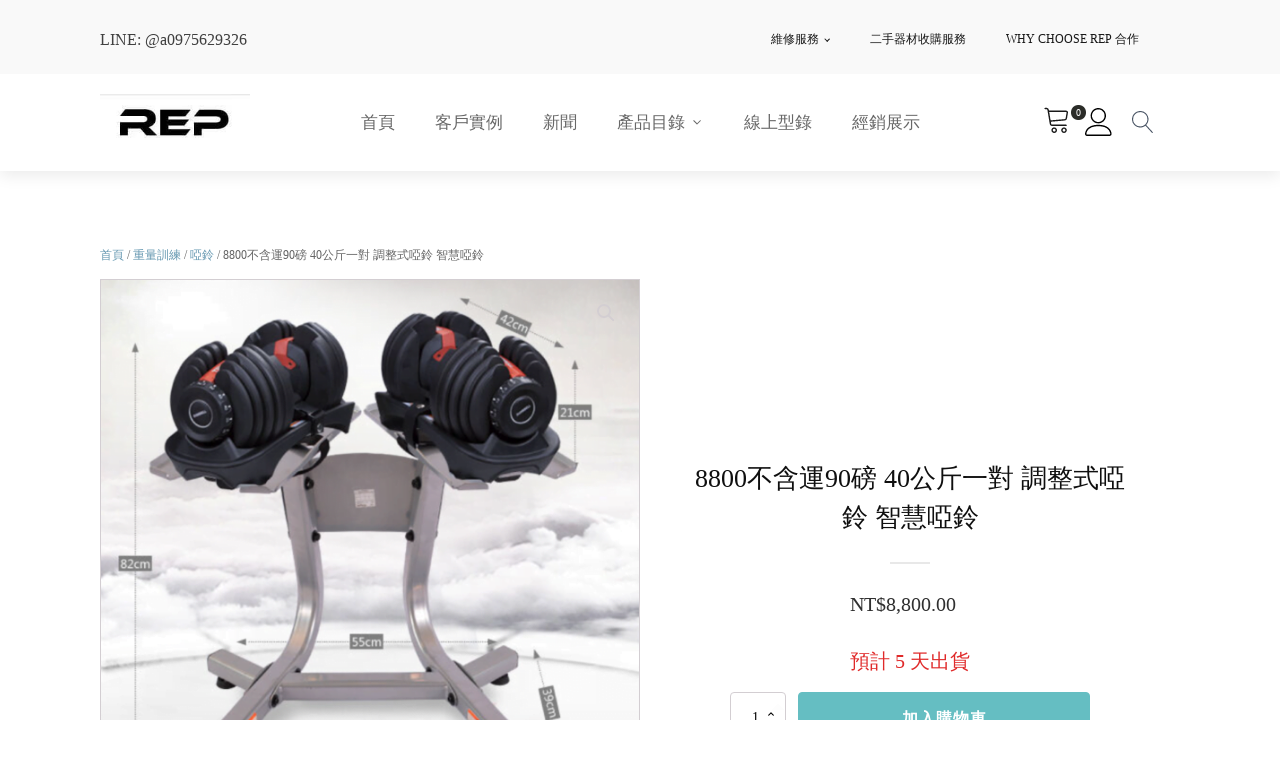

--- FILE ---
content_type: text/html; charset=UTF-8
request_url: https://xn--nyq98dusw0fzypjwm780e.com/product/%E6%99%BA%E6%85%A7%E5%95%9E%E9%88%B490%E7%A3%85/
body_size: 32358
content:
<!DOCTYPE html>
<html lang="zh-TW" >
<head>
<meta charset="UTF-8">
<meta name="viewport" content="width=device-width, initial-scale=1.0">
<!-- WP_HEAD() START -->
<title>8800不含運90磅 40公斤一對 調整式啞鈴 智慧啞鈴 - REP FITNESS</title>
<meta name='robots' content='max-image-preview:large' />
	<style>img:is([sizes="auto" i], [sizes^="auto," i]) { contain-intrinsic-size: 3000px 1500px }</style>
	
<link rel='stylesheet' id='wp-block-library-css' href='https://xn--nyq98dusw0fzypjwm780e.com/wp-includes/css/dist/block-library/style.min.css?ver=6.8.3' type='text/css' media='all' />
<style id='classic-theme-styles-inline-css' type='text/css'>
/*! This file is auto-generated */
.wp-block-button__link{color:#fff;background-color:#32373c;border-radius:9999px;box-shadow:none;text-decoration:none;padding:calc(.667em + 2px) calc(1.333em + 2px);font-size:1.125em}.wp-block-file__button{background:#32373c;color:#fff;text-decoration:none}
</style>
<link rel='stylesheet' id='fwp-style-css-css' href='https://xn--nyq98dusw0fzypjwm780e.com/wp-content/plugins/filterwp-pro-ltd/gutenberg/dist/blocks.style.build.css?ver=1660614405' type='text/css' media='all' />
<link rel='stylesheet' id='cr-frontend-css-css' href='https://xn--nyq98dusw0fzypjwm780e.com/wp-content/plugins/customer-reviews-woocommerce/css/frontend.css?ver=5.97.0' type='text/css' media='all' />
<link rel='stylesheet' id='cr-badges-css-css' href='https://xn--nyq98dusw0fzypjwm780e.com/wp-content/plugins/customer-reviews-woocommerce/css/badges.css?ver=5.97.0' type='text/css' media='all' />
<style id='global-styles-inline-css' type='text/css'>
:root{--wp--preset--aspect-ratio--square: 1;--wp--preset--aspect-ratio--4-3: 4/3;--wp--preset--aspect-ratio--3-4: 3/4;--wp--preset--aspect-ratio--3-2: 3/2;--wp--preset--aspect-ratio--2-3: 2/3;--wp--preset--aspect-ratio--16-9: 16/9;--wp--preset--aspect-ratio--9-16: 9/16;--wp--preset--color--black: #000000;--wp--preset--color--cyan-bluish-gray: #abb8c3;--wp--preset--color--white: #ffffff;--wp--preset--color--pale-pink: #f78da7;--wp--preset--color--vivid-red: #cf2e2e;--wp--preset--color--luminous-vivid-orange: #ff6900;--wp--preset--color--luminous-vivid-amber: #fcb900;--wp--preset--color--light-green-cyan: #7bdcb5;--wp--preset--color--vivid-green-cyan: #00d084;--wp--preset--color--pale-cyan-blue: #8ed1fc;--wp--preset--color--vivid-cyan-blue: #0693e3;--wp--preset--color--vivid-purple: #9b51e0;--wp--preset--gradient--vivid-cyan-blue-to-vivid-purple: linear-gradient(135deg,rgba(6,147,227,1) 0%,rgb(155,81,224) 100%);--wp--preset--gradient--light-green-cyan-to-vivid-green-cyan: linear-gradient(135deg,rgb(122,220,180) 0%,rgb(0,208,130) 100%);--wp--preset--gradient--luminous-vivid-amber-to-luminous-vivid-orange: linear-gradient(135deg,rgba(252,185,0,1) 0%,rgba(255,105,0,1) 100%);--wp--preset--gradient--luminous-vivid-orange-to-vivid-red: linear-gradient(135deg,rgba(255,105,0,1) 0%,rgb(207,46,46) 100%);--wp--preset--gradient--very-light-gray-to-cyan-bluish-gray: linear-gradient(135deg,rgb(238,238,238) 0%,rgb(169,184,195) 100%);--wp--preset--gradient--cool-to-warm-spectrum: linear-gradient(135deg,rgb(74,234,220) 0%,rgb(151,120,209) 20%,rgb(207,42,186) 40%,rgb(238,44,130) 60%,rgb(251,105,98) 80%,rgb(254,248,76) 100%);--wp--preset--gradient--blush-light-purple: linear-gradient(135deg,rgb(255,206,236) 0%,rgb(152,150,240) 100%);--wp--preset--gradient--blush-bordeaux: linear-gradient(135deg,rgb(254,205,165) 0%,rgb(254,45,45) 50%,rgb(107,0,62) 100%);--wp--preset--gradient--luminous-dusk: linear-gradient(135deg,rgb(255,203,112) 0%,rgb(199,81,192) 50%,rgb(65,88,208) 100%);--wp--preset--gradient--pale-ocean: linear-gradient(135deg,rgb(255,245,203) 0%,rgb(182,227,212) 50%,rgb(51,167,181) 100%);--wp--preset--gradient--electric-grass: linear-gradient(135deg,rgb(202,248,128) 0%,rgb(113,206,126) 100%);--wp--preset--gradient--midnight: linear-gradient(135deg,rgb(2,3,129) 0%,rgb(40,116,252) 100%);--wp--preset--font-size--small: 13px;--wp--preset--font-size--medium: 20px;--wp--preset--font-size--large: 36px;--wp--preset--font-size--x-large: 42px;--wp--preset--spacing--20: 0.44rem;--wp--preset--spacing--30: 0.67rem;--wp--preset--spacing--40: 1rem;--wp--preset--spacing--50: 1.5rem;--wp--preset--spacing--60: 2.25rem;--wp--preset--spacing--70: 3.38rem;--wp--preset--spacing--80: 5.06rem;--wp--preset--shadow--natural: 6px 6px 9px rgba(0, 0, 0, 0.2);--wp--preset--shadow--deep: 12px 12px 50px rgba(0, 0, 0, 0.4);--wp--preset--shadow--sharp: 6px 6px 0px rgba(0, 0, 0, 0.2);--wp--preset--shadow--outlined: 6px 6px 0px -3px rgba(255, 255, 255, 1), 6px 6px rgba(0, 0, 0, 1);--wp--preset--shadow--crisp: 6px 6px 0px rgba(0, 0, 0, 1);}:where(.is-layout-flex){gap: 0.5em;}:where(.is-layout-grid){gap: 0.5em;}body .is-layout-flex{display: flex;}.is-layout-flex{flex-wrap: wrap;align-items: center;}.is-layout-flex > :is(*, div){margin: 0;}body .is-layout-grid{display: grid;}.is-layout-grid > :is(*, div){margin: 0;}:where(.wp-block-columns.is-layout-flex){gap: 2em;}:where(.wp-block-columns.is-layout-grid){gap: 2em;}:where(.wp-block-post-template.is-layout-flex){gap: 1.25em;}:where(.wp-block-post-template.is-layout-grid){gap: 1.25em;}.has-black-color{color: var(--wp--preset--color--black) !important;}.has-cyan-bluish-gray-color{color: var(--wp--preset--color--cyan-bluish-gray) !important;}.has-white-color{color: var(--wp--preset--color--white) !important;}.has-pale-pink-color{color: var(--wp--preset--color--pale-pink) !important;}.has-vivid-red-color{color: var(--wp--preset--color--vivid-red) !important;}.has-luminous-vivid-orange-color{color: var(--wp--preset--color--luminous-vivid-orange) !important;}.has-luminous-vivid-amber-color{color: var(--wp--preset--color--luminous-vivid-amber) !important;}.has-light-green-cyan-color{color: var(--wp--preset--color--light-green-cyan) !important;}.has-vivid-green-cyan-color{color: var(--wp--preset--color--vivid-green-cyan) !important;}.has-pale-cyan-blue-color{color: var(--wp--preset--color--pale-cyan-blue) !important;}.has-vivid-cyan-blue-color{color: var(--wp--preset--color--vivid-cyan-blue) !important;}.has-vivid-purple-color{color: var(--wp--preset--color--vivid-purple) !important;}.has-black-background-color{background-color: var(--wp--preset--color--black) !important;}.has-cyan-bluish-gray-background-color{background-color: var(--wp--preset--color--cyan-bluish-gray) !important;}.has-white-background-color{background-color: var(--wp--preset--color--white) !important;}.has-pale-pink-background-color{background-color: var(--wp--preset--color--pale-pink) !important;}.has-vivid-red-background-color{background-color: var(--wp--preset--color--vivid-red) !important;}.has-luminous-vivid-orange-background-color{background-color: var(--wp--preset--color--luminous-vivid-orange) !important;}.has-luminous-vivid-amber-background-color{background-color: var(--wp--preset--color--luminous-vivid-amber) !important;}.has-light-green-cyan-background-color{background-color: var(--wp--preset--color--light-green-cyan) !important;}.has-vivid-green-cyan-background-color{background-color: var(--wp--preset--color--vivid-green-cyan) !important;}.has-pale-cyan-blue-background-color{background-color: var(--wp--preset--color--pale-cyan-blue) !important;}.has-vivid-cyan-blue-background-color{background-color: var(--wp--preset--color--vivid-cyan-blue) !important;}.has-vivid-purple-background-color{background-color: var(--wp--preset--color--vivid-purple) !important;}.has-black-border-color{border-color: var(--wp--preset--color--black) !important;}.has-cyan-bluish-gray-border-color{border-color: var(--wp--preset--color--cyan-bluish-gray) !important;}.has-white-border-color{border-color: var(--wp--preset--color--white) !important;}.has-pale-pink-border-color{border-color: var(--wp--preset--color--pale-pink) !important;}.has-vivid-red-border-color{border-color: var(--wp--preset--color--vivid-red) !important;}.has-luminous-vivid-orange-border-color{border-color: var(--wp--preset--color--luminous-vivid-orange) !important;}.has-luminous-vivid-amber-border-color{border-color: var(--wp--preset--color--luminous-vivid-amber) !important;}.has-light-green-cyan-border-color{border-color: var(--wp--preset--color--light-green-cyan) !important;}.has-vivid-green-cyan-border-color{border-color: var(--wp--preset--color--vivid-green-cyan) !important;}.has-pale-cyan-blue-border-color{border-color: var(--wp--preset--color--pale-cyan-blue) !important;}.has-vivid-cyan-blue-border-color{border-color: var(--wp--preset--color--vivid-cyan-blue) !important;}.has-vivid-purple-border-color{border-color: var(--wp--preset--color--vivid-purple) !important;}.has-vivid-cyan-blue-to-vivid-purple-gradient-background{background: var(--wp--preset--gradient--vivid-cyan-blue-to-vivid-purple) !important;}.has-light-green-cyan-to-vivid-green-cyan-gradient-background{background: var(--wp--preset--gradient--light-green-cyan-to-vivid-green-cyan) !important;}.has-luminous-vivid-amber-to-luminous-vivid-orange-gradient-background{background: var(--wp--preset--gradient--luminous-vivid-amber-to-luminous-vivid-orange) !important;}.has-luminous-vivid-orange-to-vivid-red-gradient-background{background: var(--wp--preset--gradient--luminous-vivid-orange-to-vivid-red) !important;}.has-very-light-gray-to-cyan-bluish-gray-gradient-background{background: var(--wp--preset--gradient--very-light-gray-to-cyan-bluish-gray) !important;}.has-cool-to-warm-spectrum-gradient-background{background: var(--wp--preset--gradient--cool-to-warm-spectrum) !important;}.has-blush-light-purple-gradient-background{background: var(--wp--preset--gradient--blush-light-purple) !important;}.has-blush-bordeaux-gradient-background{background: var(--wp--preset--gradient--blush-bordeaux) !important;}.has-luminous-dusk-gradient-background{background: var(--wp--preset--gradient--luminous-dusk) !important;}.has-pale-ocean-gradient-background{background: var(--wp--preset--gradient--pale-ocean) !important;}.has-electric-grass-gradient-background{background: var(--wp--preset--gradient--electric-grass) !important;}.has-midnight-gradient-background{background: var(--wp--preset--gradient--midnight) !important;}.has-small-font-size{font-size: var(--wp--preset--font-size--small) !important;}.has-medium-font-size{font-size: var(--wp--preset--font-size--medium) !important;}.has-large-font-size{font-size: var(--wp--preset--font-size--large) !important;}.has-x-large-font-size{font-size: var(--wp--preset--font-size--x-large) !important;}
:where(.wp-block-post-template.is-layout-flex){gap: 1.25em;}:where(.wp-block-post-template.is-layout-grid){gap: 1.25em;}
:where(.wp-block-columns.is-layout-flex){gap: 2em;}:where(.wp-block-columns.is-layout-grid){gap: 2em;}
:root :where(.wp-block-pullquote){font-size: 1.5em;line-height: 1.6;}
</style>
<link rel='stylesheet' id='oxygen-css' href='https://xn--nyq98dusw0fzypjwm780e.com/wp-content/plugins/oxygen/component-framework/oxygen.css?ver=4.8.3' type='text/css' media='all' />
<link rel='stylesheet' id='core-sss-css' href='https://xn--nyq98dusw0fzypjwm780e.com/wp-content/plugins/oxy-ninja/public/css/core-sss.min.css?ver=3.5.3' type='text/css' media='all' />
<link rel='stylesheet' id='photoswipe-css' href='https://xn--nyq98dusw0fzypjwm780e.com/wp-content/plugins/woocommerce/assets/css/photoswipe/photoswipe.min.css?ver=10.3.7' type='text/css' media='all' />
<link rel='stylesheet' id='photoswipe-default-skin-css' href='https://xn--nyq98dusw0fzypjwm780e.com/wp-content/plugins/woocommerce/assets/css/photoswipe/default-skin/default-skin.min.css?ver=10.3.7' type='text/css' media='all' />
<link rel='stylesheet' id='woocommerce-layout-css' href='https://xn--nyq98dusw0fzypjwm780e.com/wp-content/plugins/woocommerce/assets/css/woocommerce-layout.css?ver=10.3.7' type='text/css' media='all' />
<link rel='stylesheet' id='woocommerce-smallscreen-css' href='https://xn--nyq98dusw0fzypjwm780e.com/wp-content/plugins/woocommerce/assets/css/woocommerce-smallscreen.css?ver=10.3.7' type='text/css' media='only screen and (max-width: 768px)' />
<link rel='stylesheet' id='woocommerce-general-css' href='https://xn--nyq98dusw0fzypjwm780e.com/wp-content/plugins/woocommerce/assets/css/woocommerce.css?ver=10.3.7' type='text/css' media='all' />
<style id='woocommerce-inline-inline-css' type='text/css'>
.woocommerce form .form-row .required { visibility: visible; }
</style>
<link rel='stylesheet' id='splide-css' href='https://xn--nyq98dusw0fzypjwm780e.com/wp-content/plugins/oxy-ninja/public/css/splide.min.css?ver=4.0.14' type='text/css' media='all' />
<link rel='stylesheet' id='brands-styles-css' href='https://xn--nyq98dusw0fzypjwm780e.com/wp-content/plugins/woocommerce/assets/css/brands.css?ver=10.3.7' type='text/css' media='all' />
<link rel='stylesheet' id='guaven_woos-css' href='https://xn--nyq98dusw0fzypjwm780e.com/wp-content/plugins/woo-search-box/public/assets/guaven_woos.css?ver=4.14' type='text/css' media='all' />
<script type="text/javascript" src="https://xn--nyq98dusw0fzypjwm780e.com/wp-includes/js/jquery/jquery.min.js?ver=3.7.1" id="jquery-core-js"></script>
<script type="text/javascript" src="https://xn--nyq98dusw0fzypjwm780e.com/wp-content/plugins/woocommerce/assets/js/jquery-blockui/jquery.blockUI.min.js?ver=2.7.0-wc.10.3.7" id="wc-jquery-blockui-js" defer="defer" data-wp-strategy="defer"></script>
<script type="text/javascript" id="wc-add-to-cart-js-extra">
/* <![CDATA[ */
var wc_add_to_cart_params = {"ajax_url":"\/wp-admin\/admin-ajax.php","wc_ajax_url":"\/?wc-ajax=%%endpoint%%","i18n_view_cart":"\u67e5\u770b\u8cfc\u7269\u8eca","cart_url":"https:\/\/xn--nyq98dusw0fzypjwm780e.com\/cart\/","is_cart":"","cart_redirect_after_add":"no"};
/* ]]> */
</script>
<script type="text/javascript" src="https://xn--nyq98dusw0fzypjwm780e.com/wp-content/plugins/woocommerce/assets/js/frontend/add-to-cart.min.js?ver=10.3.7" id="wc-add-to-cart-js" defer="defer" data-wp-strategy="defer"></script>
<script type="text/javascript" src="https://xn--nyq98dusw0fzypjwm780e.com/wp-content/plugins/woocommerce/assets/js/zoom/jquery.zoom.min.js?ver=1.7.21-wc.10.3.7" id="wc-zoom-js" defer="defer" data-wp-strategy="defer"></script>
<script type="text/javascript" src="https://xn--nyq98dusw0fzypjwm780e.com/wp-content/plugins/woocommerce/assets/js/flexslider/jquery.flexslider.min.js?ver=2.7.2-wc.10.3.7" id="wc-flexslider-js" defer="defer" data-wp-strategy="defer"></script>
<script type="text/javascript" src="https://xn--nyq98dusw0fzypjwm780e.com/wp-content/plugins/woocommerce/assets/js/photoswipe/photoswipe.min.js?ver=4.1.1-wc.10.3.7" id="wc-photoswipe-js" defer="defer" data-wp-strategy="defer"></script>
<script type="text/javascript" src="https://xn--nyq98dusw0fzypjwm780e.com/wp-content/plugins/woocommerce/assets/js/photoswipe/photoswipe-ui-default.min.js?ver=4.1.1-wc.10.3.7" id="wc-photoswipe-ui-default-js" defer="defer" data-wp-strategy="defer"></script>
<script type="text/javascript" id="wc-single-product-js-extra">
/* <![CDATA[ */
var wc_single_product_params = {"i18n_required_rating_text":"\u8acb\u9078\u64c7\u8a55\u5206","i18n_rating_options":["1 \u661f (\u5171 5 \u661f)","2 \u661f (\u5171 5 \u661f)","3 \u661f (\u5171 5 \u661f)","4 \u661f (\u5171 5 \u661f)","5 \u661f (\u5171 5 \u661f)"],"i18n_product_gallery_trigger_text":"\u6aa2\u8996\u5168\u87a2\u5e55\u5716\u5eab","review_rating_required":"yes","flexslider":{"rtl":false,"animation":"slide","smoothHeight":true,"directionNav":false,"controlNav":"thumbnails","slideshow":false,"animationSpeed":500,"animationLoop":false,"allowOneSlide":false,"touch":false},"zoom_enabled":"1","zoom_options":[],"photoswipe_enabled":"1","photoswipe_options":{"shareEl":false,"closeOnScroll":false,"history":false,"hideAnimationDuration":0,"showAnimationDuration":0},"flexslider_enabled":"1"};
/* ]]> */
</script>
<script type="text/javascript" src="https://xn--nyq98dusw0fzypjwm780e.com/wp-content/plugins/woocommerce/assets/js/frontend/single-product.min.js?ver=10.3.7" id="wc-single-product-js" defer="defer" data-wp-strategy="defer"></script>
<script type="text/javascript" src="https://xn--nyq98dusw0fzypjwm780e.com/wp-content/plugins/woocommerce/assets/js/js-cookie/js.cookie.min.js?ver=2.1.4-wc.10.3.7" id="wc-js-cookie-js" defer="defer" data-wp-strategy="defer"></script>
<script type="text/javascript" id="woocommerce-js-extra">
/* <![CDATA[ */
var woocommerce_params = {"ajax_url":"\/wp-admin\/admin-ajax.php","wc_ajax_url":"\/?wc-ajax=%%endpoint%%","i18n_password_show":"\u986f\u793a\u5bc6\u78bc","i18n_password_hide":"\u96b1\u85cf\u5bc6\u78bc"};
/* ]]> */
</script>
<script type="text/javascript" src="https://xn--nyq98dusw0fzypjwm780e.com/wp-content/plugins/woocommerce/assets/js/frontend/woocommerce.min.js?ver=10.3.7" id="woocommerce-js" defer="defer" data-wp-strategy="defer"></script>
<script type="text/javascript" src="https://xn--nyq98dusw0fzypjwm780e.com/wp-content/plugins/oxy-ninja/public/js/splide/splide.min.js?ver=4.0.14" id="splide-js"></script>
<script type="text/javascript" src="https://xn--nyq98dusw0fzypjwm780e.com/wp-content/plugins/oxy-ninja/public/js/splide/splide-extension-auto-scroll.min.js?ver=0.5.2" id="splide-autoscroll-js"></script>
<link rel="https://api.w.org/" href="https://xn--nyq98dusw0fzypjwm780e.com/wp-json/" /><link rel="alternate" title="JSON" type="application/json" href="https://xn--nyq98dusw0fzypjwm780e.com/wp-json/wp/v2/product/470" /><link rel="EditURI" type="application/rsd+xml" title="RSD" href="https://xn--nyq98dusw0fzypjwm780e.com/xmlrpc.php?rsd" />

<link rel="canonical" href="https://xn--nyq98dusw0fzypjwm780e.com/product/%e6%99%ba%e6%85%a7%e5%95%9e%e9%88%b490%e7%a3%85/" />
<link rel='shortlink' href='https://xn--nyq98dusw0fzypjwm780e.com/?p=470' />
<link rel="alternate" title="oEmbed (JSON)" type="application/json+oembed" href="https://xn--nyq98dusw0fzypjwm780e.com/wp-json/oembed/1.0/embed?url=https%3A%2F%2Fxn--nyq98dusw0fzypjwm780e.com%2Fproduct%2F%25e6%2599%25ba%25e6%2585%25a7%25e5%2595%259e%25e9%2588%25b490%25e7%25a3%2585%2F" />
<link rel="alternate" title="oEmbed (XML)" type="text/xml+oembed" href="https://xn--nyq98dusw0fzypjwm780e.com/wp-json/oembed/1.0/embed?url=https%3A%2F%2Fxn--nyq98dusw0fzypjwm780e.com%2Fproduct%2F%25e6%2599%25ba%25e6%2585%25a7%25e5%2595%259e%25e9%2588%25b490%25e7%25a3%2585%2F&#038;format=xml" />
<script type="text/javascript">var ajaxurl = "https://xn--nyq98dusw0fzypjwm780e.com/wp-admin/admin-ajax.php";var piotnetgridRestURL = "https://xn--nyq98dusw0fzypjwm780e.com/wp-json/piotnetgrid/v1/refresh";var piotnetgridWpcontentURL = "https://xn--nyq98dusw0fzypjwm780e.com/wp-content";window["cache_files"] = [];</script><style>@keyframes piotnetfadein {0% { opacity: 0} 90% { opacity: 0} 100% { opacity: 1}} .piotnetgrid-fadein {animation: piotnetfadein 0.6s;}</style>	<noscript><style>.woocommerce-product-gallery{ opacity: 1 !important; }</style></noscript>
	<style>.oxygen-oxy-ou_countdown-oucd_timezone .select2-container--default .select2-selection--single .select2-selection__rendered{color: #fff!important;}</style><link rel='stylesheet' id='oxygen-cache-7792-css' href='//xn--nyq98dusw0fzypjwm780e.com/wp-content/uploads/oxygen/css/7792.css?cache=1675002724&#038;ver=6.8.3' type='text/css' media='all' />
<link rel='stylesheet' id='oxygen-cache-6020-css' href='//xn--nyq98dusw0fzypjwm780e.com/wp-content/uploads/oxygen/css/6020.css?cache=1660615846&#038;ver=6.8.3' type='text/css' media='all' />
<link rel='stylesheet' id='oxygen-universal-styles-css' href='//xn--nyq98dusw0fzypjwm780e.com/wp-content/uploads/oxygen/css/universal.css?cache=1675337943&#038;ver=6.8.3' type='text/css' media='all' />
<!-- END OF WP_HEAD() -->
</head>
<body class="wp-singular product-template-default single single-product postid-470 wp-theme-oxygen-is-not-a-theme  wp-embed-responsive theme-oxygen-is-not-a-theme oxygen-body woocommerce woocommerce-page woocommerce-no-js piotnetgrid-edit" >




						<div id="code_block-46-7792" class="ct-code-block" ></div><header id="_header-1-7792" class="oxy-header-wrapper oxy-sticky-header oxy-overlay-header oxy-header c-shadow c-header" ><div id="_header_row-2-7792" class="oxygen-hide-in-sticky oxy-header-row " ><div class="oxy-header-container"><div id="_header_left-3-7792" class="oxy-header-left" ><div id="text_block-39-7792" class="ct-text-block" >LINE: @a0975629326</div></div><div id="_header_center-11-7792" class="oxy-header-center" ></div><div id="_header_right-12-7792" class="oxy-header-right" ><div id="div_block-232-7792" class="ct-div-block" ><nav id="_nav_menu-37-7792" class="oxy-nav-menu oxy-nav-menu-dropdowns oxy-nav-menu-dropdown-arrow" ><div class='oxy-menu-toggle'><div class='oxy-nav-menu-hamburger-wrap'><div class='oxy-nav-menu-hamburger'><div class='oxy-nav-menu-hamburger-line'></div><div class='oxy-nav-menu-hamburger-line'></div><div class='oxy-nav-menu-hamburger-line'></div></div></div></div><div class="menu-%e5%84%80%e8%a1%a8%e6%a7%83-container"><ul id="menu-%e5%84%80%e8%a1%a8%e6%a7%83" class="oxy-nav-menu-list"><li id="menu-item-8076" class="menu-item menu-item-type-post_type menu-item-object-page menu-item-has-children menu-item-8076"><a href="https://xn--nyq98dusw0fzypjwm780e.com/%e7%b6%ad%e4%bf%ae%e6%9c%8d%e5%8b%99/">維修服務</a>
<ul class="sub-menu">
	<li id="menu-item-8077" class="menu-item menu-item-type-post_type menu-item-object-page menu-item-8077"><a href="https://xn--nyq98dusw0fzypjwm780e.com/%e7%b6%ad%e4%bf%ae%e6%9c%8d%e5%8b%99/%e5%81%a5%e8%ba%ab%e5%99%a8%e6%9d%90%e7%b6%ad%e4%bf%ae%e6%9c%8d%e5%8b%99/">健身器材維修服務</a></li>
</ul>
</li>
<li id="menu-item-8078" class="menu-item menu-item-type-post_type menu-item-object-page menu-item-8078"><a href="https://xn--nyq98dusw0fzypjwm780e.com/8048-2/">二手器材收購服務</a></li>
<li id="menu-item-8079" class="menu-item menu-item-type-post_type menu-item-object-page menu-item-8079"><a href="https://xn--nyq98dusw0fzypjwm780e.com/why-choose-rep-%e5%90%88%e4%bd%9c/">WHY CHOOSE REP 合作</a></li>
</ul></div></nav></div></div></div></div><div id="_header_row-22-7792" class="oxy-header-row " ><div class="oxy-header-container"><div id="_header_left-23-7792" class="oxy-header-left" ><a id="link-24-7792" class="ct-link" href="https://xn--nyq98dusw0fzypjwm780e.com/"   ><img data-lazyloaded="1" src="[data-uri]"  id="image-25-7792" alt="" data-src="https://xn--nyq98dusw0fzypjwm780e.com/wp-content/uploads/2021/08/logo.jpg" class="ct-image c-logo"/><noscript><img  id="image-25-7792" alt="" src="https://xn--nyq98dusw0fzypjwm780e.com/wp-content/uploads/2021/08/logo.jpg" class="ct-image c-logo"/></noscript></a></div><div id="_header_center-26-7792" class="oxy-header-center" >
		<div id="-pro-menu-28-7792" class="oxy-pro-menu  " ><div class="oxy-pro-menu-mobile-open-icon " data-off-canvas-alignment=""><svg id="-pro-menu-28-7792-open-icon"><use xlink:href="#Lineariconsicon-menu"></use></svg></div>

                
        <div class="oxy-pro-menu-container  oxy-pro-menu-dropdown-links-visible-on-mobile oxy-pro-menu-dropdown-links-toggle oxy-pro-menu-show-dropdown" data-aos-duration="400" 

             data-oxy-pro-menu-dropdown-animation="fade"
             data-oxy-pro-menu-dropdown-animation-duration="0.4"
             data-entire-parent-toggles-dropdown="true"

             
                          data-oxy-pro-menu-dropdown-animation-duration="0.4"
             
                          data-oxy-pro-menu-dropdown-links-on-mobile="toggle">
             
            <div class="menu-%e4%b8%bb%e8%8f%9c%e5%96%ae-container"><ul id="menu-%e4%b8%bb%e8%8f%9c%e5%96%ae" class="oxy-pro-menu-list"><li id="menu-item-7862" class="menu-item menu-item-type-post_type menu-item-object-page menu-item-home menu-item-7862"><a href="https://xn--nyq98dusw0fzypjwm780e.com/">首頁</a></li>
<li id="menu-item-6369" class="menu-item menu-item-type-post_type menu-item-object-page menu-item-6369"><a href="https://xn--nyq98dusw0fzypjwm780e.com/customer-example/">客戶實例</a></li>
<li id="menu-item-6370" class="menu-item menu-item-type-post_type menu-item-object-page menu-item-6370"><a href="https://xn--nyq98dusw0fzypjwm780e.com/news/">新聞</a></li>
<li id="menu-item-6371" class="menu-item menu-item-type-post_type menu-item-object-page menu-item-has-children current_page_parent menu-item-6371"><a href="https://xn--nyq98dusw0fzypjwm780e.com/shop/">產品目錄</a>
<ul class="sub-menu">
	<li id="menu-item-8008" class="menu-item menu-item-type-custom menu-item-object-custom menu-item-8008"><a href="https://xn--nyq98dusw0fzypjwm780e.com/shop/">全部商品</a></li>
	<li id="menu-item-6238" class="menu-item menu-item-type-taxonomy menu-item-object-product_cat current-product-ancestor current-menu-parent current-product-parent menu-item-has-children menu-item-6238"><a href="https://xn--nyq98dusw0fzypjwm780e.com/product-category/%e9%87%8d%e9%87%8f%e8%a8%93%e7%b7%b4/">重量訓練</a>
	<ul class="sub-menu">
		<li id="menu-item-8775" class="menu-item menu-item-type-taxonomy menu-item-object-product_cat current-product-ancestor current-menu-parent current-product-parent menu-item-8775"><a href="https://xn--nyq98dusw0fzypjwm780e.com/product-category/%e9%87%8d%e9%87%8f%e8%a8%93%e7%b7%b4/%e5%95%9e%e9%88%b4/">啞鈴</a></li>
		<li id="menu-item-8776" class="menu-item menu-item-type-taxonomy menu-item-object-product_cat menu-item-8776"><a href="https://xn--nyq98dusw0fzypjwm780e.com/product-category/%e9%87%8d%e9%87%8f%e8%a8%93%e7%b7%b4/%e5%a3%ba%e9%88%b4/">壺鈴</a></li>
		<li id="menu-item-8781" class="menu-item menu-item-type-taxonomy menu-item-object-product_cat menu-item-8781"><a href="https://xn--nyq98dusw0fzypjwm780e.com/product-category/%e9%87%8d%e9%87%8f%e8%a8%93%e7%b7%b4/%e8%97%a5%e7%90%83/">藥球</a></li>
		<li id="menu-item-8804" class="menu-item menu-item-type-taxonomy menu-item-object-product_cat menu-item-8804"><a href="https://xn--nyq98dusw0fzypjwm780e.com/product-category/%e9%87%8d%e9%87%8f%e8%a8%93%e7%b7%b4/%e7%89%9b%e8%a7%92%e5%8c%85/">牛角包</a></li>
		<li id="menu-item-8777" class="menu-item menu-item-type-taxonomy menu-item-object-product_cat menu-item-8777"><a href="https://xn--nyq98dusw0fzypjwm780e.com/product-category/%e9%87%8d%e9%87%8f%e8%a8%93%e7%b7%b4/%e5%95%9e%e9%88%b4%e6%9e%b6/">收納架</a></li>
	</ul>
</li>
	<li id="menu-item-6237" class="menu-item menu-item-type-taxonomy menu-item-object-product_cat menu-item-has-children menu-item-6237"><a href="https://xn--nyq98dusw0fzypjwm780e.com/product-category/gan-lin/">槓鈴</a>
	<ul class="sub-menu">
		<li id="menu-item-8799" class="menu-item menu-item-type-taxonomy menu-item-object-product_cat menu-item-8799"><a href="https://xn--nyq98dusw0fzypjwm780e.com/product-category/gan-lin/%e7%9b%b4%e6%a7%93/">直槓</a></li>
		<li id="menu-item-8797" class="menu-item menu-item-type-taxonomy menu-item-object-product_cat menu-item-8797"><a href="https://xn--nyq98dusw0fzypjwm780e.com/product-category/gan-lin/%e5%85%ad%e8%a7%92%e6%a7%93/">六角槓</a></li>
		<li id="menu-item-8796" class="menu-item menu-item-type-taxonomy menu-item-object-product_cat menu-item-8796"><a href="https://xn--nyq98dusw0fzypjwm780e.com/product-category/gan-lin/%e8%be%b2%e5%a4%ab%e8%b5%b0%e8%b7%af%e6%a7%93%e3%80%81%e9%95%b7%e5%a3%bd%e6%a7%93/">農夫走路槓、長壽槓</a></li>
		<li id="menu-item-8795" class="menu-item menu-item-type-taxonomy menu-item-object-product_cat menu-item-8795"><a href="https://xn--nyq98dusw0fzypjwm780e.com/product-category/gan-lin/w%e6%a7%93%e3%80%81%e6%b0%b4%e7%89%9b%e6%a7%93/">W槓、水牛槓</a></li>
		<li id="menu-item-8794" class="menu-item menu-item-type-taxonomy menu-item-object-product_cat menu-item-8794"><a href="https://xn--nyq98dusw0fzypjwm780e.com/product-category/gan-lin/%e6%a7%93%e9%88%b4%e5%ad%98%e6%94%be%e6%9e%b6/">槓鈴存放架</a></li>
		<li id="menu-item-8798" class="menu-item menu-item-type-taxonomy menu-item-object-product_cat menu-item-8798"><a href="https://xn--nyq98dusw0fzypjwm780e.com/product-category/gan-lin/%e5%85%b6%e4%bb%96/">其他槓鈴</a></li>
	</ul>
</li>
	<li id="menu-item-6240" class="menu-item menu-item-type-taxonomy menu-item-object-product_cat menu-item-6240"><a href="https://xn--nyq98dusw0fzypjwm780e.com/product-category/gan-pian/">槓片</a></li>
	<li id="menu-item-6239" class="menu-item menu-item-type-taxonomy menu-item-object-product_cat menu-item-has-children menu-item-6239"><a href="https://xn--nyq98dusw0fzypjwm780e.com/product-category/yi-zi/">健身椅</a>
	<ul class="sub-menu">
		<li id="menu-item-8811" class="menu-item menu-item-type-taxonomy menu-item-object-product_cat menu-item-8811"><a href="https://xn--nyq98dusw0fzypjwm780e.com/product-category/yi-zi/%e5%8f%af%e8%aa%bf%e5%bc%8f%e8%a8%93%e7%b7%b4%e6%a4%85/">可調式訓練椅</a></li>
		<li id="menu-item-8809" class="menu-item menu-item-type-taxonomy menu-item-object-product_cat menu-item-8809"><a href="https://xn--nyq98dusw0fzypjwm780e.com/product-category/yi-zi/%e7%be%85%e9%a6%ac%e6%a4%85/">羅馬椅</a></li>
		<li id="menu-item-8810" class="menu-item menu-item-type-taxonomy menu-item-object-product_cat menu-item-8810"><a href="https://xn--nyq98dusw0fzypjwm780e.com/product-category/yi-zi/%e5%85%b6%e4%bb%96%e6%a4%85%e5%ad%90/">其他健身椅</a></li>
	</ul>
</li>
	<li id="menu-item-6241" class="menu-item menu-item-type-taxonomy menu-item-object-product_cat menu-item-6241"><a href="https://xn--nyq98dusw0fzypjwm780e.com/product-category/long-men-jia/">龍門架</a></li>
	<li id="menu-item-8318" class="menu-item menu-item-type-taxonomy menu-item-object-product_cat menu-item-8318"><a href="https://xn--nyq98dusw0fzypjwm780e.com/product-category/sole-series/">SOLE 系列</a></li>
	<li id="menu-item-8213" class="menu-item menu-item-type-taxonomy menu-item-object-product_cat menu-item-8213"><a href="https://xn--nyq98dusw0fzypjwm780e.com/product-category/xebex-series/">XEBEX 系列</a></li>
	<li id="menu-item-6399" class="menu-item menu-item-type-taxonomy menu-item-object-product_cat current-product-ancestor current-menu-parent current-product-parent menu-item-6399"><a href="https://xn--nyq98dusw0fzypjwm780e.com/product-category/xian-huo/">現貨</a></li>
</ul>
</li>
<li id="menu-item-8004" class="menu-item menu-item-type-custom menu-item-object-custom menu-item-8004"><a href="https://台北健身器材廠.com/online-pdf/">線上型錄</a></li>
<li id="menu-item-6516" class="menu-item menu-item-type-post_type menu-item-object-page menu-item-6516"><a href="https://xn--nyq98dusw0fzypjwm780e.com/%e9%96%80%e5%ba%97%e5%b1%95%e7%a4%ba/">經銷展示</a></li>
</ul></div>
            <div class="oxy-pro-menu-mobile-close-icon"><svg id="svg--pro-menu-28-7792"><use xlink:href="#Lineariconsicon-cross"></use></svg></div>

        </div>

        </div>

		<script type="text/javascript">
			jQuery('#-pro-menu-28-7792 .oxy-pro-menu-show-dropdown .menu-item-has-children > a', 'body').each(function(){
                jQuery(this).append('<div class="oxy-pro-menu-dropdown-icon-click-area"><svg class="oxy-pro-menu-dropdown-icon"><use xlink:href="#FontAwesomeicon-angle-down"></use></svg></div>');
            });
            jQuery('#-pro-menu-28-7792 .oxy-pro-menu-show-dropdown .menu-item:not(.menu-item-has-children) > a', 'body').each(function(){
                jQuery(this).append('<div class="oxy-pro-menu-dropdown-icon-click-area"></div>');
            });			</script></div><div id="_header_right-27-7792" class="oxy-header-right" ><div id="div_block-36-7792" class="ct-div-block" >
		<div id="-ou_offcanvascart-203-7792" class="oxy-ou-offcanvascart oxy-ultimate-element woocommerce" ><div class="ou-cart-button ouocc-type-bubble" data-ouocc-trigger="click" data-coupon-nonce="804863b6ae" data-remove-coupon-nonce="886151b7ca" data-checkoutpage="no" data-flytocart="yes" data-offsettop="5" data-offsetleft="5" data-shopbtntxt="Continue Shopping" data-shopbtnurl="https://xn--nyq98dusw0fzypjwm780e.com/shop/"><a class="ouocc-cart-btn oumc-cart-btn ouocc-type-icon" href="JavaScript: void(0);" title="View your shopping cart" aria-label="View your shopping cart"><svg id="-ou_offcanvascart-203-7792-cart-icon" class="oumcart-icon"><use xlink:href="#Lineariconsicon-cart"></use></svg><span class="cart-items-num"><span class="cart-counter">0</span></span></a></div><div class="ouocc-overlay"></div><div class="ouocc-panel-container align-right" data-reveal="no"><div class="ouocc-panel-header"><div class="ouocc-panel-title">購物車</div><div class="ouocc-close-panel"><svg id="-ou_offcanvascart-203-7792-cart-icon" class="close-icon"><use xlink:href="#Lineariconsicon-cross"></use></svg></div></div>	<div class="ouocc-cart-items">
					<div class="oucc-wc-notice">
						<span class="wc-notice-text message-add ouocc-hide-msg">Item added</span>
						<span class="wc-notice-text message-update ouocc-hide-msg">Item updated</span>
						<span class="wc-notice-text message-remove ouocc-hide-msg">Item removed</span>
						<span class="wc-notice-text message-maxqty ouocc-hide-msg">No more products on stock</span>
						<span class="wc-notice-text message-minqty ouocc-hide-msg">You entered wrong value.</span>
						<span class="wc-notice-text message-error ouocc-hide-msg"></span>
					</div>
					<div class="widget_shopping_cart_content">

	<p class="woocommerce-mini-cart__empty-message">購物車內沒有任何商品。</p>


		</div>
				</div>
			</div></div>

		</div><a id="link-199-7792" class="ct-link" href="https://xn--nyq98dusw0fzypjwm780e.com/my-account/" target="_self"  ><div id="fancy_icon-34-7792" class="ct-fancy-icon" ><svg id="svg-fancy_icon-34-7792"><use xlink:href="#Lineariconsicon-user"></use></svg></div></a><div id="div_block-113-7792" class="ct-div-block wc-header-ui-icons c-margin-right-s" ><div id="div_block-114-7792" class="ct-div-block wc-hide-on-mobile" ><div id="fancy_icon-115-7792" class="ct-fancy-icon wc-header-ui-icon wc-search-icon" ><svg id="svg-fancy_icon-115-7792"><use xlink:href="#Lineariconsicon-magnifier"></use></svg></div><div id="div_block-116-7792" class="ct-div-block wc-header-search-full" ><div id="div_block-117-7792" class="ct-div-block wc-header-search-container" ><div id="div_block-118-7792" class="ct-div-block wc-header-search-field" >
                <div id="_search_form-119-7792" class="oxy-search-form " >
                <form role="search" method="get" class="search-form" action="https://xn--nyq98dusw0fzypjwm780e.com/">
				<label>
					<span class="screen-reader-text">搜尋關鍵字:</span>
					<input type="search" class="search-field" placeholder="搜尋..." value="" name="s" />
				</label>
				<input type="submit" class="search-submit" value="搜尋" />
			</form>                </div>
        
        <div id="fancy_icon-120-7792" class="ct-fancy-icon " ><svg id="svg-fancy_icon-120-7792"><use xlink:href="#Lineariconsicon-magnifier"></use></svg></div></div><div id="fancy_icon-121-7792" class="ct-fancy-icon wc-search-close wc-header-ui-icon" ><svg id="svg-fancy_icon-121-7792"><use xlink:href="#Lineariconsicon-cross"></use></svg></div></div></div></div></div><div id="div_block-226-7792" class="ct-div-block" ><div id="fancy_icon-221-7792" class="ct-fancy-icon" ><svg id="svg-fancy_icon-221-7792"><use xlink:href="#Lineariconsicon-list"></use></svg></div></div></div></div></div></header>
				<script type="text/javascript">
			jQuery(document).ready(function() {
				var selector = "#_header-1-7792",
					scrollval = parseInt("300");
				if (!scrollval || scrollval < 1) {
										if (jQuery(window).width() >= 992){
											jQuery("body").css("margin-top", jQuery(selector).outerHeight());
						jQuery(selector).addClass("oxy-sticky-header-active");
										}
									}
				else {
					var scrollTopOld = 0;
					jQuery(window).scroll(function() {
						if (!jQuery('body').hasClass('oxy-nav-menu-prevent-overflow')) {
							if (jQuery(this).scrollTop() > scrollval 
																) {
								if (
																		jQuery(window).width() >= 992 && 
																		!jQuery(selector).hasClass("oxy-sticky-header-active")) {
									if (jQuery(selector).css('position')!='absolute') {
										jQuery("body").css("margin-top", jQuery(selector).outerHeight());
									}
									jQuery(selector)
										.addClass("oxy-sticky-header-active")
																			.addClass("oxy-sticky-header-fade-in");
																	}
							}
							else {
								jQuery(selector)
									.removeClass("oxy-sticky-header-fade-in")
									.removeClass("oxy-sticky-header-active");
								if (jQuery(selector).css('position')!='absolute') {
									jQuery("body").css("margin-top", "");
								}
							}
							scrollTopOld = jQuery(this).scrollTop();
						}
					})
				}
			});
		</script>
		<div id="-ou_off_canvas-219-7792" class="oxy-ou-off-canvas oxy-ultimate-element" ><div class="ou-off-canvas-backdrop"></div><div class="ou-off-canvas-inner-wrap ou-off-canvas-panel ofc-front" data-trigger-selector="#fancy_icon-221-7792" data-disable-scroll="no" data-reveal="no">    	<a href="JavaScript: void(0);" class="ocp-close-button" role="button" title="Close">
    		    			<span class="btn-text">CLOSE</span>
    		    		    			<svg id="svg--ou_off_canvas-219-7792-470" class="ocp-close-icon"><use xlink:href="#Lineariconsicon-cross"></use></svg>
    		    	</a>
    <div class="oxy-inner-content"><div id="div_block-230-7792" class="ct-div-block" >
                <div id="_search_form-227-7792" class="oxy-search-form" >
                <form role="search" method="get" class="search-form" action="https://xn--nyq98dusw0fzypjwm780e.com/">
				<label>
					<span class="screen-reader-text">搜尋關鍵字:</span>
					<input type="search" class="search-field" placeholder="搜尋..." value="" name="s" />
				</label>
				<input type="submit" class="search-submit" value="搜尋" />
			</form>                </div>
        
        </div>
		<div id="-ou_sliding_menu-231-7792" class="oxy-ou-sliding-menu oxy-ultimate-element" ><nav class="ou-sliding-menu-effect-overlay ou-sliding-menu-direction-left" itemscope="" itemtype="https://schema.org/SiteNavigationElement" data-back-text="Back" data-back-icon="FontAwesomeicon-angle-left" data-nav-height="auto"><ul id="menu-1-ou_sliding_menu-231-7792" class="ou-slide-menu-comp"><li class="menu-item menu-item-type-post_type menu-item-object-page menu-item-home menu-item-7862 ou-slide-menu-item"><span class="ou-slide-menu-arrow" aria-expanded="false" aria-pressed="false"><svg class="sm-toggle-icon"><use xlink:href="#FontAwesomeicon-angle-right"></use></svg></span><a href="https://xn--nyq98dusw0fzypjwm780e.com/" class="ou-slide-menu-item-link" itemprop="url" data-title="首頁"><span itemprop="name">首頁</span></a></li>
<li class="menu-item menu-item-type-post_type menu-item-object-page menu-item-6369 ou-slide-menu-item"><span class="ou-slide-menu-arrow" aria-expanded="false" aria-pressed="false"><svg class="sm-toggle-icon"><use xlink:href="#FontAwesomeicon-angle-right"></use></svg></span><a href="https://xn--nyq98dusw0fzypjwm780e.com/customer-example/" class="ou-slide-menu-item-link" itemprop="url" data-title="客戶實例"><span itemprop="name">客戶實例</span></a></li>
<li class="menu-item menu-item-type-post_type menu-item-object-page menu-item-6370 ou-slide-menu-item"><span class="ou-slide-menu-arrow" aria-expanded="false" aria-pressed="false"><svg class="sm-toggle-icon"><use xlink:href="#FontAwesomeicon-angle-right"></use></svg></span><a href="https://xn--nyq98dusw0fzypjwm780e.com/news/" class="ou-slide-menu-item-link" itemprop="url" data-title="新聞"><span itemprop="name">新聞</span></a></li>
<li class="menu-item menu-item-type-post_type menu-item-object-page menu-item-has-children current_page_parent menu-item-6371 ou-slide-menu-item ou-slide-menu-item-has-children"><span class="ou-slide-menu-arrow" aria-expanded="false" aria-pressed="false"><svg class="sm-toggle-icon"><use xlink:href="#FontAwesomeicon-angle-right"></use></svg></span><a href="https://xn--nyq98dusw0fzypjwm780e.com/shop/" class="ou-slide-menu-item-link" itemprop="url" data-title="產品目錄"><span itemprop="name">產品目錄</span></a>
<ul class="sub-menu ou-slide-menu-sub-menu">
	<li class="menu-item menu-item-type-custom menu-item-object-custom menu-item-8008 ou-slide-menu-item"><span class="ou-slide-menu-arrow" aria-expanded="false" aria-pressed="false"><svg class="sm-toggle-icon"><use xlink:href="#FontAwesomeicon-angle-right"></use></svg></span><a href="https://xn--nyq98dusw0fzypjwm780e.com/shop/" class="ou-slide-menu-item-link ou-slide-menu-sub-item-link" itemprop="url" data-title="全部商品"><span itemprop="name">全部商品</span></a></li>
	<li class="menu-item menu-item-type-taxonomy menu-item-object-product_cat current-product-ancestor current-menu-parent current-product-parent menu-item-has-children menu-item-6238 ou-slide-menu-item ou-slide-menu-item-has-children"><span class="ou-slide-menu-arrow" aria-expanded="false" aria-pressed="false"><svg class="sm-toggle-icon"><use xlink:href="#FontAwesomeicon-angle-right"></use></svg></span><a href="https://xn--nyq98dusw0fzypjwm780e.com/product-category/%e9%87%8d%e9%87%8f%e8%a8%93%e7%b7%b4/" class="ou-slide-menu-item-link ou-slide-menu-sub-item-link" itemprop="url" data-title="重量訓練"><span itemprop="name">重量訓練</span></a>
	<ul class="sub-menu ou-slide-menu-sub-menu">
		<li class="menu-item menu-item-type-taxonomy menu-item-object-product_cat current-product-ancestor current-menu-parent current-product-parent menu-item-8775 ou-slide-menu-item"><span class="ou-slide-menu-arrow" aria-expanded="false" aria-pressed="false"><svg class="sm-toggle-icon"><use xlink:href="#FontAwesomeicon-angle-right"></use></svg></span><a href="https://xn--nyq98dusw0fzypjwm780e.com/product-category/%e9%87%8d%e9%87%8f%e8%a8%93%e7%b7%b4/%e5%95%9e%e9%88%b4/" class="ou-slide-menu-item-link ou-slide-menu-sub-item-link" itemprop="url" data-title="啞鈴"><span itemprop="name">啞鈴</span></a></li>
		<li class="menu-item menu-item-type-taxonomy menu-item-object-product_cat menu-item-8776 ou-slide-menu-item"><span class="ou-slide-menu-arrow" aria-expanded="false" aria-pressed="false"><svg class="sm-toggle-icon"><use xlink:href="#FontAwesomeicon-angle-right"></use></svg></span><a href="https://xn--nyq98dusw0fzypjwm780e.com/product-category/%e9%87%8d%e9%87%8f%e8%a8%93%e7%b7%b4/%e5%a3%ba%e9%88%b4/" class="ou-slide-menu-item-link ou-slide-menu-sub-item-link" itemprop="url" data-title="壺鈴"><span itemprop="name">壺鈴</span></a></li>
		<li class="menu-item menu-item-type-taxonomy menu-item-object-product_cat menu-item-8781 ou-slide-menu-item"><span class="ou-slide-menu-arrow" aria-expanded="false" aria-pressed="false"><svg class="sm-toggle-icon"><use xlink:href="#FontAwesomeicon-angle-right"></use></svg></span><a href="https://xn--nyq98dusw0fzypjwm780e.com/product-category/%e9%87%8d%e9%87%8f%e8%a8%93%e7%b7%b4/%e8%97%a5%e7%90%83/" class="ou-slide-menu-item-link ou-slide-menu-sub-item-link" itemprop="url" data-title="藥球"><span itemprop="name">藥球</span></a></li>
		<li class="menu-item menu-item-type-taxonomy menu-item-object-product_cat menu-item-8804 ou-slide-menu-item"><span class="ou-slide-menu-arrow" aria-expanded="false" aria-pressed="false"><svg class="sm-toggle-icon"><use xlink:href="#FontAwesomeicon-angle-right"></use></svg></span><a href="https://xn--nyq98dusw0fzypjwm780e.com/product-category/%e9%87%8d%e9%87%8f%e8%a8%93%e7%b7%b4/%e7%89%9b%e8%a7%92%e5%8c%85/" class="ou-slide-menu-item-link ou-slide-menu-sub-item-link" itemprop="url" data-title="牛角包"><span itemprop="name">牛角包</span></a></li>
		<li class="menu-item menu-item-type-taxonomy menu-item-object-product_cat menu-item-8777 ou-slide-menu-item"><span class="ou-slide-menu-arrow" aria-expanded="false" aria-pressed="false"><svg class="sm-toggle-icon"><use xlink:href="#FontAwesomeicon-angle-right"></use></svg></span><a href="https://xn--nyq98dusw0fzypjwm780e.com/product-category/%e9%87%8d%e9%87%8f%e8%a8%93%e7%b7%b4/%e5%95%9e%e9%88%b4%e6%9e%b6/" class="ou-slide-menu-item-link ou-slide-menu-sub-item-link" itemprop="url" data-title="收納架"><span itemprop="name">收納架</span></a></li>
	</ul>
</li>
	<li class="menu-item menu-item-type-taxonomy menu-item-object-product_cat menu-item-has-children menu-item-6237 ou-slide-menu-item ou-slide-menu-item-has-children"><span class="ou-slide-menu-arrow" aria-expanded="false" aria-pressed="false"><svg class="sm-toggle-icon"><use xlink:href="#FontAwesomeicon-angle-right"></use></svg></span><a href="https://xn--nyq98dusw0fzypjwm780e.com/product-category/gan-lin/" class="ou-slide-menu-item-link ou-slide-menu-sub-item-link" itemprop="url" data-title="槓鈴"><span itemprop="name">槓鈴</span></a>
	<ul class="sub-menu ou-slide-menu-sub-menu">
		<li class="menu-item menu-item-type-taxonomy menu-item-object-product_cat menu-item-8799 ou-slide-menu-item"><span class="ou-slide-menu-arrow" aria-expanded="false" aria-pressed="false"><svg class="sm-toggle-icon"><use xlink:href="#FontAwesomeicon-angle-right"></use></svg></span><a href="https://xn--nyq98dusw0fzypjwm780e.com/product-category/gan-lin/%e7%9b%b4%e6%a7%93/" class="ou-slide-menu-item-link ou-slide-menu-sub-item-link" itemprop="url" data-title="直槓"><span itemprop="name">直槓</span></a></li>
		<li class="menu-item menu-item-type-taxonomy menu-item-object-product_cat menu-item-8797 ou-slide-menu-item"><span class="ou-slide-menu-arrow" aria-expanded="false" aria-pressed="false"><svg class="sm-toggle-icon"><use xlink:href="#FontAwesomeicon-angle-right"></use></svg></span><a href="https://xn--nyq98dusw0fzypjwm780e.com/product-category/gan-lin/%e5%85%ad%e8%a7%92%e6%a7%93/" class="ou-slide-menu-item-link ou-slide-menu-sub-item-link" itemprop="url" data-title="六角槓"><span itemprop="name">六角槓</span></a></li>
		<li class="menu-item menu-item-type-taxonomy menu-item-object-product_cat menu-item-8796 ou-slide-menu-item"><span class="ou-slide-menu-arrow" aria-expanded="false" aria-pressed="false"><svg class="sm-toggle-icon"><use xlink:href="#FontAwesomeicon-angle-right"></use></svg></span><a href="https://xn--nyq98dusw0fzypjwm780e.com/product-category/gan-lin/%e8%be%b2%e5%a4%ab%e8%b5%b0%e8%b7%af%e6%a7%93%e3%80%81%e9%95%b7%e5%a3%bd%e6%a7%93/" class="ou-slide-menu-item-link ou-slide-menu-sub-item-link" itemprop="url" data-title="農夫走路槓、長壽槓"><span itemprop="name">農夫走路槓、長壽槓</span></a></li>
		<li class="menu-item menu-item-type-taxonomy menu-item-object-product_cat menu-item-8795 ou-slide-menu-item"><span class="ou-slide-menu-arrow" aria-expanded="false" aria-pressed="false"><svg class="sm-toggle-icon"><use xlink:href="#FontAwesomeicon-angle-right"></use></svg></span><a href="https://xn--nyq98dusw0fzypjwm780e.com/product-category/gan-lin/w%e6%a7%93%e3%80%81%e6%b0%b4%e7%89%9b%e6%a7%93/" class="ou-slide-menu-item-link ou-slide-menu-sub-item-link" itemprop="url" data-title="W槓、水牛槓"><span itemprop="name">W槓、水牛槓</span></a></li>
		<li class="menu-item menu-item-type-taxonomy menu-item-object-product_cat menu-item-8794 ou-slide-menu-item"><span class="ou-slide-menu-arrow" aria-expanded="false" aria-pressed="false"><svg class="sm-toggle-icon"><use xlink:href="#FontAwesomeicon-angle-right"></use></svg></span><a href="https://xn--nyq98dusw0fzypjwm780e.com/product-category/gan-lin/%e6%a7%93%e9%88%b4%e5%ad%98%e6%94%be%e6%9e%b6/" class="ou-slide-menu-item-link ou-slide-menu-sub-item-link" itemprop="url" data-title="槓鈴存放架"><span itemprop="name">槓鈴存放架</span></a></li>
		<li class="menu-item menu-item-type-taxonomy menu-item-object-product_cat menu-item-8798 ou-slide-menu-item"><span class="ou-slide-menu-arrow" aria-expanded="false" aria-pressed="false"><svg class="sm-toggle-icon"><use xlink:href="#FontAwesomeicon-angle-right"></use></svg></span><a href="https://xn--nyq98dusw0fzypjwm780e.com/product-category/gan-lin/%e5%85%b6%e4%bb%96/" class="ou-slide-menu-item-link ou-slide-menu-sub-item-link" itemprop="url" data-title="其他槓鈴"><span itemprop="name">其他槓鈴</span></a></li>
	</ul>
</li>
	<li class="menu-item menu-item-type-taxonomy menu-item-object-product_cat menu-item-6240 ou-slide-menu-item"><span class="ou-slide-menu-arrow" aria-expanded="false" aria-pressed="false"><svg class="sm-toggle-icon"><use xlink:href="#FontAwesomeicon-angle-right"></use></svg></span><a href="https://xn--nyq98dusw0fzypjwm780e.com/product-category/gan-pian/" class="ou-slide-menu-item-link ou-slide-menu-sub-item-link" itemprop="url" data-title="槓片"><span itemprop="name">槓片</span></a></li>
	<li class="menu-item menu-item-type-taxonomy menu-item-object-product_cat menu-item-has-children menu-item-6239 ou-slide-menu-item ou-slide-menu-item-has-children"><span class="ou-slide-menu-arrow" aria-expanded="false" aria-pressed="false"><svg class="sm-toggle-icon"><use xlink:href="#FontAwesomeicon-angle-right"></use></svg></span><a href="https://xn--nyq98dusw0fzypjwm780e.com/product-category/yi-zi/" class="ou-slide-menu-item-link ou-slide-menu-sub-item-link" itemprop="url" data-title="健身椅"><span itemprop="name">健身椅</span></a>
	<ul class="sub-menu ou-slide-menu-sub-menu">
		<li class="menu-item menu-item-type-taxonomy menu-item-object-product_cat menu-item-8811 ou-slide-menu-item"><span class="ou-slide-menu-arrow" aria-expanded="false" aria-pressed="false"><svg class="sm-toggle-icon"><use xlink:href="#FontAwesomeicon-angle-right"></use></svg></span><a href="https://xn--nyq98dusw0fzypjwm780e.com/product-category/yi-zi/%e5%8f%af%e8%aa%bf%e5%bc%8f%e8%a8%93%e7%b7%b4%e6%a4%85/" class="ou-slide-menu-item-link ou-slide-menu-sub-item-link" itemprop="url" data-title="可調式訓練椅"><span itemprop="name">可調式訓練椅</span></a></li>
		<li class="menu-item menu-item-type-taxonomy menu-item-object-product_cat menu-item-8809 ou-slide-menu-item"><span class="ou-slide-menu-arrow" aria-expanded="false" aria-pressed="false"><svg class="sm-toggle-icon"><use xlink:href="#FontAwesomeicon-angle-right"></use></svg></span><a href="https://xn--nyq98dusw0fzypjwm780e.com/product-category/yi-zi/%e7%be%85%e9%a6%ac%e6%a4%85/" class="ou-slide-menu-item-link ou-slide-menu-sub-item-link" itemprop="url" data-title="羅馬椅"><span itemprop="name">羅馬椅</span></a></li>
		<li class="menu-item menu-item-type-taxonomy menu-item-object-product_cat menu-item-8810 ou-slide-menu-item"><span class="ou-slide-menu-arrow" aria-expanded="false" aria-pressed="false"><svg class="sm-toggle-icon"><use xlink:href="#FontAwesomeicon-angle-right"></use></svg></span><a href="https://xn--nyq98dusw0fzypjwm780e.com/product-category/yi-zi/%e5%85%b6%e4%bb%96%e6%a4%85%e5%ad%90/" class="ou-slide-menu-item-link ou-slide-menu-sub-item-link" itemprop="url" data-title="其他健身椅"><span itemprop="name">其他健身椅</span></a></li>
	</ul>
</li>
	<li class="menu-item menu-item-type-taxonomy menu-item-object-product_cat menu-item-6241 ou-slide-menu-item"><span class="ou-slide-menu-arrow" aria-expanded="false" aria-pressed="false"><svg class="sm-toggle-icon"><use xlink:href="#FontAwesomeicon-angle-right"></use></svg></span><a href="https://xn--nyq98dusw0fzypjwm780e.com/product-category/long-men-jia/" class="ou-slide-menu-item-link ou-slide-menu-sub-item-link" itemprop="url" data-title="龍門架"><span itemprop="name">龍門架</span></a></li>
	<li class="menu-item menu-item-type-taxonomy menu-item-object-product_cat menu-item-8318 ou-slide-menu-item"><span class="ou-slide-menu-arrow" aria-expanded="false" aria-pressed="false"><svg class="sm-toggle-icon"><use xlink:href="#FontAwesomeicon-angle-right"></use></svg></span><a href="https://xn--nyq98dusw0fzypjwm780e.com/product-category/sole-series/" class="ou-slide-menu-item-link ou-slide-menu-sub-item-link" itemprop="url" data-title="SOLE 系列"><span itemprop="name">SOLE 系列</span></a></li>
	<li class="menu-item menu-item-type-taxonomy menu-item-object-product_cat menu-item-8213 ou-slide-menu-item"><span class="ou-slide-menu-arrow" aria-expanded="false" aria-pressed="false"><svg class="sm-toggle-icon"><use xlink:href="#FontAwesomeicon-angle-right"></use></svg></span><a href="https://xn--nyq98dusw0fzypjwm780e.com/product-category/xebex-series/" class="ou-slide-menu-item-link ou-slide-menu-sub-item-link" itemprop="url" data-title="XEBEX 系列"><span itemprop="name">XEBEX 系列</span></a></li>
	<li class="menu-item menu-item-type-taxonomy menu-item-object-product_cat current-product-ancestor current-menu-parent current-product-parent menu-item-6399 ou-slide-menu-item"><span class="ou-slide-menu-arrow" aria-expanded="false" aria-pressed="false"><svg class="sm-toggle-icon"><use xlink:href="#FontAwesomeicon-angle-right"></use></svg></span><a href="https://xn--nyq98dusw0fzypjwm780e.com/product-category/xian-huo/" class="ou-slide-menu-item-link ou-slide-menu-sub-item-link" itemprop="url" data-title="現貨"><span itemprop="name">現貨</span></a></li>
</ul>
</li>
<li class="menu-item menu-item-type-custom menu-item-object-custom menu-item-8004 ou-slide-menu-item"><span class="ou-slide-menu-arrow" aria-expanded="false" aria-pressed="false"><svg class="sm-toggle-icon"><use xlink:href="#FontAwesomeicon-angle-right"></use></svg></span><a href="https://台北健身器材廠.com/online-pdf/" class="ou-slide-menu-item-link" itemprop="url" data-title="線上型錄"><span itemprop="name">線上型錄</span></a></li>
<li class="menu-item menu-item-type-post_type menu-item-object-page menu-item-6516 ou-slide-menu-item"><span class="ou-slide-menu-arrow" aria-expanded="false" aria-pressed="false"><svg class="sm-toggle-icon"><use xlink:href="#FontAwesomeicon-angle-right"></use></svg></span><a href="https://xn--nyq98dusw0fzypjwm780e.com/%e9%96%80%e5%ba%97%e5%b1%95%e7%a4%ba/" class="ou-slide-menu-item-link" itemprop="url" data-title="經銷展示"><span itemprop="name">經銷展示</span></a></li>
</ul></nav></div>

		</div></div></div>

		
		<div id="-product-builder-309-6020" class="oxy-product-builder oxy-woo-element" >
            <div id="product-470" class="product type-product post-470 status-publish first instock product_cat-49 product_cat-xian-huo product_cat-23 has-post-thumbnail shipping-taxable purchasable product-type-simple">

                <div class="woocommerce-notices-wrapper"></div>
                <div class='oxy-product-wrapper-inner oxy-inner-content'>
                    <section id="section-312-6020" class=" ct-section " ><div class="ct-section-inner-wrap"><div id="div_block-313-6020" class="ct-div-block wc-row-below-gallery" >
		<div id="-breadcrumb-314-6020" class="oxy-breadcrumb c-margin-bottom-s oxy-woo-element" ><nav class="woocommerce-breadcrumb" aria-label="Breadcrumb"><a href="https://xn--nyq98dusw0fzypjwm780e.com">首頁</a>&nbsp;&#47;&nbsp;<a href="https://xn--nyq98dusw0fzypjwm780e.com/product-category/%e9%87%8d%e9%87%8f%e8%a8%93%e7%b7%b4/">重量訓練</a>&nbsp;&#47;&nbsp;<a href="https://xn--nyq98dusw0fzypjwm780e.com/product-category/%e9%87%8d%e9%87%8f%e8%a8%93%e7%b7%b4/%e5%95%9e%e9%88%b4/">啞鈴</a>&nbsp;&#47;&nbsp;8800不含運90磅 40公斤一對 調整式啞鈴 智慧啞鈴</nav></div>

		<div id="code_block-315-6020" class="ct-code-block c-margin-bottom-s" ><script type="text/javascript" src="https://platform-api.sharethis.com/js/sharethis.js#property=5f469c4c8137b900121ca10b&product=inline-share-buttons" async="async"></script>

<div class="sharethis-inline-share-buttons"></div></div></div><div id="div_block-316-6020" class="ct-div-block c-columns-m-1 c-columns-2 gap-l" ><div id="div_block-317-6020" class="ct-div-block" >
		<div id="-product-images-491-6020" class="oxy-product-images oxy-woo-element" ><div class="woocommerce-product-gallery woocommerce-product-gallery--with-images woocommerce-product-gallery--columns-4 images" data-columns="4" style="opacity: 0; transition: opacity .25s ease-in-out;">
	<div class="woocommerce-product-gallery__wrapper">
		<div data-thumb="https://xn--nyq98dusw0fzypjwm780e.com/wp-content/uploads/2017/04/WeChat-圖片_20210801114334-100x100.png" data-thumb-alt="8800不含運90磅 40公斤一對 調整式啞鈴 智慧啞鈴" data-thumb-srcset="https://xn--nyq98dusw0fzypjwm780e.com/wp-content/uploads/2017/04/WeChat-圖片_20210801114334-100x100.png 100w, https://xn--nyq98dusw0fzypjwm780e.com/wp-content/uploads/2017/04/WeChat-圖片_20210801114334-300x300.png 300w, https://xn--nyq98dusw0fzypjwm780e.com/wp-content/uploads/2017/04/WeChat-圖片_20210801114334-150x150.png 150w, https://xn--nyq98dusw0fzypjwm780e.com/wp-content/uploads/2017/04/WeChat-圖片_20210801114334-768x757.png 768w, https://xn--nyq98dusw0fzypjwm780e.com/wp-content/uploads/2017/04/WeChat-圖片_20210801114334-600x591.png 600w, https://xn--nyq98dusw0fzypjwm780e.com/wp-content/uploads/2017/04/WeChat-圖片_20210801114334.png 805w"  data-thumb-sizes="(max-width: 100px) 100vw, 100px" class="woocommerce-product-gallery__image"><a href="https://xn--nyq98dusw0fzypjwm780e.com/wp-content/uploads/2017/04/WeChat-圖片_20210801114334.png"><img width="600" height="591" src="https://xn--nyq98dusw0fzypjwm780e.com/wp-content/uploads/2017/04/WeChat-圖片_20210801114334-600x591.png" class="wp-post-image" alt="8800不含運90磅 40公斤一對 調整式啞鈴 智慧啞鈴" data-caption="" data-src="https://xn--nyq98dusw0fzypjwm780e.com/wp-content/uploads/2017/04/WeChat-圖片_20210801114334.png" data-large_image="https://xn--nyq98dusw0fzypjwm780e.com/wp-content/uploads/2017/04/WeChat-圖片_20210801114334.png" data-large_image_width="805" data-large_image_height="793" decoding="async" srcset="https://xn--nyq98dusw0fzypjwm780e.com/wp-content/uploads/2017/04/WeChat-圖片_20210801114334-600x591.png 600w, https://xn--nyq98dusw0fzypjwm780e.com/wp-content/uploads/2017/04/WeChat-圖片_20210801114334-300x296.png 300w, https://xn--nyq98dusw0fzypjwm780e.com/wp-content/uploads/2017/04/WeChat-圖片_20210801114334-768x757.png 768w, https://xn--nyq98dusw0fzypjwm780e.com/wp-content/uploads/2017/04/WeChat-圖片_20210801114334-100x100.png 100w, https://xn--nyq98dusw0fzypjwm780e.com/wp-content/uploads/2017/04/WeChat-圖片_20210801114334.png 805w" sizes="(max-width: 600px) 100vw, 600px" /></a></div><div data-thumb="https://xn--nyq98dusw0fzypjwm780e.com/wp-content/uploads/2017/04/1491205039294-100x100.jpg" data-thumb-alt="8800不含運90磅 40公斤一對 調整式啞鈴 智慧啞鈴：圖片 2" data-thumb-srcset=""  data-thumb-sizes="(max-width: 100px) 100vw, 100px" class="woocommerce-product-gallery__image"><a href="https://xn--nyq98dusw0fzypjwm780e.com/wp-content/uploads/2017/04/1491205039294.jpg"><img width="600" height="129" src="https://xn--nyq98dusw0fzypjwm780e.com/wp-content/uploads/2017/04/1491205039294-600x129.jpg" class="" alt="8800不含運90磅 40公斤一對 調整式啞鈴 智慧啞鈴：圖片 2" data-caption="" data-src="https://xn--nyq98dusw0fzypjwm780e.com/wp-content/uploads/2017/04/1491205039294.jpg" data-large_image="https://xn--nyq98dusw0fzypjwm780e.com/wp-content/uploads/2017/04/1491205039294.jpg" data-large_image_width="663" data-large_image_height="142" decoding="async" srcset="https://xn--nyq98dusw0fzypjwm780e.com/wp-content/uploads/2017/04/1491205039294-600x129.jpg 600w, https://xn--nyq98dusw0fzypjwm780e.com/wp-content/uploads/2017/04/1491205039294-300x64.jpg 300w, https://xn--nyq98dusw0fzypjwm780e.com/wp-content/uploads/2017/04/1491205039294.jpg 663w" sizes="(max-width: 600px) 100vw, 600px" /></a></div>	</div>
</div>
</div>

		</div><div id="div_block-319-6020" class="ct-div-block c-sticky c-padding-xl" ><div id="shortcode-320-6020" class="ct-shortcode c-margin-bottom-s" ></div>
		<div id="-product-rating-321-6020" class="oxy-product-rating  oxy-woo-element" ></div>

		<h1 id="headline-322-6020" class="ct-headline c-product-title c-margin-bottom-m"><span id="span-323-6020" class="ct-span" >8800不含運90磅 40公斤一對 調整式啞鈴 智慧啞鈴</span></h1><div id="div_block-324-6020" class="ct-div-block c-divider c-margin-bottom-m" ></div><div id="div_block-325-6020" class="ct-div-block wc-price-container c-margin-bottom-m" >
		<div id="-product-price-326-6020" class="oxy-product-price c-margin-right-s wc-single-price oxy-woo-element" ><p class="price"><span class="woocommerce-Price-amount amount"><bdi><span class="woocommerce-Price-currencySymbol">&#78;&#84;&#36;</span>8,800.00</bdi></span></p>
</div>

		<div id="shortcode-327-6020" class="ct-shortcode " ></div></div><div id="text_block-386-6020" class="ct-text-block" >預計 <span id="span-389-6020" class="ct-span" >5</span> 天出貨</div>
		<div id="-product-cart-button-330-6020" class="oxy-product-cart-button c-margin-bottom-m oxy-woo-element" >
	
	<form class="cart" action="https://xn--nyq98dusw0fzypjwm780e.com/product/%e6%99%ba%e6%85%a7%e5%95%9e%e9%88%b490%e7%a3%85/" method="post" enctype='multipart/form-data'>
		
		<div class="quantity">
		<label class="screen-reader-text" for="quantity_696ef149b949a">8800不含運90磅 40公斤一對 調整式啞鈴 智慧啞鈴 數量</label>
	<input
		type="number"
				id="quantity_696ef149b949a"
		class="input-text qty text"
		name="quantity"
		value="1"
		aria-label="商品數量"
				min="1"
							step="1"
			placeholder=""
			inputmode="numeric"
			autocomplete="off"
			/>
	</div>

		<button type="submit" name="add-to-cart" value="470" class="single_add_to_cart_button button alt">加入購物車</button>

			</form>

	
</div>

		</div></div></div></section>                </div>

                
                
            </div>

            </div>

		<section id="section-422-6020" class=" ct-section c-bg-light wc-section-padding" ><div class="ct-section-inner-wrap"><div id="_tabs-423-6020" class="oxy-tabs-wrapper oxy-tabs wc-product-tabs-1 accordion-tabs c-margin-bottom-l" data-oxy-tabs-active-tab-class='tabs-9240-tab-active' data-oxy-tabs-contents-wrapper='_tabs_contents-430-6020' ><div id="_tab-424-6020" class="oxy-tab tabs-9240-tab tabs-9240-tab-active" ><div id="text_block-425-6020" class="ct-text-block" >產品描述</div></div><div id="_tab-426-6020" class="oxy-tab tabs-9240-tab tabs-9240-tab-active" ><div id="text_block-427-6020" class="ct-text-block" >額外咨詢</div></div><div id="_tab-428-6020" class="oxy-tab tabs-9240-tab tabs-9240-tab-active" ><div id="text_block-429-6020" class="ct-text-block" >評論</div></div></div><div id="_tabs_contents-430-6020" class="oxy-tabs-contents-wrapper oxy-tabs-contents " ><div id="_tab_content-431-6020" class="oxy-tab-content tabs-contents-9240-tab  oxy-tabs-contents-content-hidden" ><h3 id="headline-432-6020" class="ct-headline c-h3">描述</h3><div id="text_block-433-6020" class="ct-text-block c-text-dark c-text-m" ><span id="span-434-6020" class="ct-span oxy-stock-content-styles" ><p>一支4400 一組8800公斤數圖中打開有他有十幾組重量可以使用</p>
<p>話不多說看影片最快 <a href="https://m.youtube.com/watch?v=mXKl3_4ITww">https://m.youtube.com/watch?v=mXKl3_4ITww</a></p>
<p>25-26秒地方開始 極力推薦家裡一定要放一組</p>
<p style="text-align: center;">商場商品需要購買多樣例如A+B+C 希望可以LINE多詢問價格 或許會更便宜</p>
<h3 style="text-align: center;"><strong>以及下標時候不一定要A+B+C下標 詢問後可下標A或是免下標 即可在LINE留資料使用貨到付款</strong></h3>
<p style="text-align: center;">有問題及運費部分請來電詢問0975629326 LINE的ID 0975629326</p>
<p style="text-align: center;">商場商品都是48小時到貨 七天鑑賞期 買貴賠十倍的方案 謝謝大家</p>
</span></div></div><div id="_tab_content-435-6020" class="oxy-tab-content tabs-contents-9240-tab  oxy-tabs-contents-content-hidden" >
		<div id="-product-info-436-6020" class="oxy-product-info oxy-woo-element" >
	<h2>額外資訊</h2>

<table class="woocommerce-product-attributes shop_attributes" aria-label="商品詳細資料">
			<tr class="woocommerce-product-attributes-item woocommerce-product-attributes-item--attribute_%e5%95%86%e5%93%81">
			<th class="woocommerce-product-attributes-item__label" scope="row">商品</th>
			<td class="woocommerce-product-attributes-item__value"><p>90磅一組, 啞鈴架</p>
</td>
		</tr>
	</table>
</div>

		</div><div id="_tab_content-437-6020" class="oxy-tab-content tabs-contents-9240-tab  oxy-tabs-contents-content-hidden" ><div id="shortcode-438-6020" class="ct-shortcode" ></div></div></div><script type="text/javascript">var firstTab = document.querySelector('#_tabs_contents-430-6020 > .oxy-tabs-contents-content-hidden:first-child'); if(firstTab && firstTab.classList){firstTab.classList.remove("oxy-tabs-contents-content-hidden")};</script></div></section>
		<div id="-product-builder-2-6020" class="oxy-product-builder oxy-woo-element" >
            <div id="product-470" class="product type-product post-470 status-publish last instock product_cat-49 product_cat-xian-huo product_cat-23 has-post-thumbnail shipping-taxable purchasable product-type-simple">

                <div class="woocommerce-notices-wrapper"></div>
                <div class='oxy-product-wrapper-inner oxy-inner-content'>
                    <section id="section-42-6020" class=" ct-section " ><div class="ct-section-inner-wrap"><div id="div_block-43-6020" class="ct-div-block c-columns-3 c-left c-columns-gap-m c-padding-l c-columns-m-1" ><div id="div_block-44-6020" class="ct-div-block c-inline-center" ><img data-lazyloaded="1" src="[data-uri]"  id="image-45-6020" alt="" data-src="https://woocore.oxyninja.com/wp-content/uploads/2020/08/truck.svg" class="ct-image c-product-feature-img c-margin-right-s"/><noscript><img  id="image-45-6020" alt="" src="https://woocore.oxyninja.com/wp-content/uploads/2020/08/truck.svg" class="ct-image c-product-feature-img c-margin-right-s"/></noscript><div id="text_block-46-6020" class="ct-text-block c-text-dark c-text-s" >迅速發貨</div></div><div id="div_block-47-6020" class="ct-div-block c-inline-center" ><img data-lazyloaded="1" src="[data-uri]"  id="image-48-6020" alt="" data-src="https://woocore.oxyninja.com/wp-content/uploads/2020/08/shield.svg" class="ct-image c-product-feature-img c-margin-right-s"/><noscript><img  id="image-48-6020" alt="" src="https://woocore.oxyninja.com/wp-content/uploads/2020/08/shield.svg" class="ct-image c-product-feature-img c-margin-right-s"/></noscript><div id="text_block-49-6020" class="ct-text-block c-text-dark c-text-s" ><b>安全支付</b></div></div><div id="div_block-50-6020" class="ct-div-block c-inline-center" ><img data-lazyloaded="1" src="[data-uri]"  id="image-51-6020" alt="" data-src="https://woocore.oxyninja.com/wp-content/uploads/2020/08/gift.svg" class="ct-image c-product-feature-img c-margin-right-s"/><noscript><img  id="image-51-6020" alt="" src="https://woocore.oxyninja.com/wp-content/uploads/2020/08/gift.svg" class="ct-image c-product-feature-img c-margin-right-s"/></noscript><div id="text_block-52-6020" class="ct-text-block c-text-s c-text-dark" ><b>專業指導</b></div></div></div></div></section><section id="section-469-6020" class=" ct-section wc-section-padding" ><div class="ct-section-inner-wrap"><h1 id="headline-90-6020" class="ct-headline"><div style="text-align: center;">你可能還會喜歡</div></h1>
		<div id="-oxyninja_slider-471-6020" class="oxy-oxyninja-slider " ><div class="splide"><div class="splide__track"><div id="_dynamic_list-472-6020" class="oxy-dynamic-list splide__list"><div id="div_block-473-6020-1" class="ct-div-block splide__slide" data-id="div_block-473-6020"><div id="div_block-474-6020-1" class="ct-div-block c-transition wc-archive-item-2 wc-flip-images" data-id="div_block-474-6020"><div id="div_block-475-6020-1" class="ct-div-block wc-archive-item-2-img c-margin-bottom-s" data-id="div_block-475-6020"><div id="div_block-476-6020-1" class="ct-div-block wc-badges" data-id="div_block-476-6020"><div id="shortcode-477-6020-1" class="ct-shortcode " data-id="shortcode-477-6020"></div><div id="shortcode-478-6020-1" class="ct-shortcode" data-id="shortcode-478-6020"></div></div><a id="link-479-6020-1" class="ct-link" href="https://xn--nyq98dusw0fzypjwm780e.com/product/%e7%bd%ae%e6%a7%93%e6%9e%b6%e8%b2%b7%e5%a4%9a%e5%85%8d%e9%81%8b/" data-id="link-479-6020"><img data-lazyloaded="1" src="[data-uri]" id="image-480-6020-1" alt="" data-src="https://xn--nyq98dusw0fzypjwm780e.com/wp-content/uploads/2018/03/21745310325957_831.jpg" class="ct-image " data-id="image-480-6020"><noscript><img id="image-480-6020-1" alt="" src="https://xn--nyq98dusw0fzypjwm780e.com/wp-content/uploads/2018/03/21745310325957_831.jpg" class="ct-image " data-id="image-480-6020"></noscript><div id="shortcode-481-6020-1" class="ct-shortcode" data-id="shortcode-481-6020"><img data-lazyloaded="1" src="[data-uri]" width="300" height="300" data-src="https://xn--nyq98dusw0fzypjwm780e.com/wp-content/uploads/2018/03/21745310325957_757-300x300.jpg" class="wc-secondary-image attachment-woocommerce_thumbnail" alt="" decoding="async" data-srcset="https://xn--nyq98dusw0fzypjwm780e.com/wp-content/uploads/2018/03/21745310325957_757-300x300.jpg 300w, https://xn--nyq98dusw0fzypjwm780e.com/wp-content/uploads/2018/03/21745310325957_757-100x100.jpg 100w, https://xn--nyq98dusw0fzypjwm780e.com/wp-content/uploads/2018/03/21745310325957_757-150x150.jpg 150w" data-sizes="(max-width: 300px) 100vw, 300px"><noscript><img width="300" height="300" src="https://xn--nyq98dusw0fzypjwm780e.com/wp-content/uploads/2018/03/21745310325957_757-300x300.jpg" class="wc-secondary-image attachment-woocommerce_thumbnail" alt="" decoding="async" srcset="https://xn--nyq98dusw0fzypjwm780e.com/wp-content/uploads/2018/03/21745310325957_757-300x300.jpg 300w, https://xn--nyq98dusw0fzypjwm780e.com/wp-content/uploads/2018/03/21745310325957_757-100x100.jpg 100w, https://xn--nyq98dusw0fzypjwm780e.com/wp-content/uploads/2018/03/21745310325957_757-150x150.jpg 150w" sizes="(max-width: 300px) 100vw, 300px"></noscript></div></a><div id="code_block-482-6020-1" class="ct-code-block atc-code-block" data-id="code_block-482-6020"><p class="product woocommerce add_to_cart_inline " style=""><a href="/product/%E6%99%BA%E6%85%A7%E5%95%9E%E9%88%B490%E7%A3%85/?add-to-cart=1211" aria-describedby="woocommerce_loop_add_to_cart_link_describedby_1211" data-quantity="1" class="button product_type_simple add_to_cart_button ajax_add_to_cart" data-product_id="1211" data-product_sku="" aria-label="&#21152;&#20837;&#36092;&#29289;&#36554;&#65306;&#12300;&#32622;&#27091;&#26550;(&#36023;&#22810;&#20813;&#36939;)&#12301;" rel="nofollow" data-success_message="&#12300;&#32622;&#27091;&#26550;(&#36023;&#22810;&#20813;&#36939;)&#12301;&#24050;&#26032;&#22686;&#33267;&#20320;&#30340;&#36092;&#29289;&#36554;" role="button">&#21152;&#20837;&#36092;&#29289;&#36554;</a>	<span id="woocommerce_loop_add_to_cart_link_describedby_1211" class="screen-reader-text">
			</span>
</p>
</div></div><div id="div_block-483-6020-1" class="ct-div-block c-transition wc-archive-item-2-content c-margin-bottom-s" data-id="div_block-483-6020"><div id="text_block-484-6020-1" class="ct-text-block c-text-s c-text-dark c-margin-bottom-xs" data-id="text_block-484-6020"><span id="span-485-6020-1" class="ct-span" data-id="span-485-6020"><a href="https://xn--nyq98dusw0fzypjwm780e.com/product-category/xian-huo/" rel="tag">&#29694;&#36008;</a></span></div><a id="link_text-486-6020-1" class="ct-link-text c-transition wc-archive-item-2-title c-margin-bottom-xs" href="https://xn--nyq98dusw0fzypjwm780e.com/product/%e7%bd%ae%e6%a7%93%e6%9e%b6%e8%b2%b7%e5%a4%9a%e5%85%8d%e9%81%8b/" data-id="link_text-486-6020"><span id="span-487-6020-1" class="ct-span" data-id="span-487-6020">&#32622;&#27091;&#26550;(&#36023;&#22810;&#20813;&#36939;)</span></a>
		<div id="-product-price-488-6020-1" class="oxy-product-price c-transition wc-archive-item-2-price oxy-woo-element" data-id="-product-price-488-6020"><p class="price"><span class="woocommerce-Price-amount amount"><bdi><span class="woocommerce-Price-currencySymbol">NT$</span>1,900.00</bdi></span></p>
</div>

		</div></div></div><div id="div_block-473-6020-2" class="ct-div-block splide__slide" data-id="div_block-473-6020"><div id="div_block-474-6020-2" class="ct-div-block c-transition wc-archive-item-2 wc-flip-images" data-id="div_block-474-6020"><div id="div_block-475-6020-2" class="ct-div-block wc-archive-item-2-img c-margin-bottom-s" data-id="div_block-475-6020"><div id="div_block-476-6020-2" class="ct-div-block wc-badges" data-id="div_block-476-6020"><div id="shortcode-477-6020-2" class="ct-shortcode " data-id="shortcode-477-6020"></div><div id="shortcode-478-6020-2" class="ct-shortcode" data-id="shortcode-478-6020"></div></div><a id="link-479-6020-2" class="ct-link" href="https://xn--nyq98dusw0fzypjwm780e.com/product/0-5-1-1-5-2-2-5/" data-id="link-479-6020"><img data-lazyloaded="1" src="[data-uri]" id="image-480-6020-2" alt="" data-src="https://xn--nyq98dusw0fzypjwm780e.com/wp-content/uploads/2019/10/1571736516642.jpg" class="ct-image " data-id="image-480-6020"><noscript><img id="image-480-6020-2" alt="" src="https://xn--nyq98dusw0fzypjwm780e.com/wp-content/uploads/2019/10/1571736516642.jpg" class="ct-image " data-id="image-480-6020"></noscript><div id="shortcode-481-6020-2" class="ct-shortcode" data-id="shortcode-481-6020"><img data-lazyloaded="1" src="[data-uri]" width="300" height="300" data-src="https://xn--nyq98dusw0fzypjwm780e.com/wp-content/uploads/2019/10/1571736516642-300x300.jpg" class="wc-secondary-image attachment-woocommerce_thumbnail" alt="" decoding="async" data-srcset="https://xn--nyq98dusw0fzypjwm780e.com/wp-content/uploads/2019/10/1571736516642-300x300.jpg 300w, https://xn--nyq98dusw0fzypjwm780e.com/wp-content/uploads/2019/10/1571736516642-100x100.jpg 100w, https://xn--nyq98dusw0fzypjwm780e.com/wp-content/uploads/2019/10/1571736516642-150x150.jpg 150w" data-sizes="(max-width: 300px) 100vw, 300px"><noscript><img width="300" height="300" src="https://xn--nyq98dusw0fzypjwm780e.com/wp-content/uploads/2019/10/1571736516642-300x300.jpg" class="wc-secondary-image attachment-woocommerce_thumbnail" alt="" decoding="async" srcset="https://xn--nyq98dusw0fzypjwm780e.com/wp-content/uploads/2019/10/1571736516642-300x300.jpg 300w, https://xn--nyq98dusw0fzypjwm780e.com/wp-content/uploads/2019/10/1571736516642-100x100.jpg 100w, https://xn--nyq98dusw0fzypjwm780e.com/wp-content/uploads/2019/10/1571736516642-150x150.jpg 150w" sizes="(max-width: 300px) 100vw, 300px"></noscript></div></a><div id="code_block-482-6020-2" class="ct-code-block atc-code-block" data-id="code_block-482-6020"><p class="product woocommerce add_to_cart_inline " style=""><a href="/product/%E6%99%BA%E6%85%A7%E5%95%9E%E9%88%B490%E7%A3%85/?add-to-cart=4275" aria-describedby="woocommerce_loop_add_to_cart_link_describedby_4275" data-quantity="1" class="button product_type_simple add_to_cart_button ajax_add_to_cart" data-product_id="4275" data-product_sku="" aria-label="&#21152;&#20837;&#36092;&#29289;&#36554;&#65306;&#12300;&#37197;&#37325;&#29255; 0.5 1 1.5 2 2.5&#12301;" rel="nofollow" data-success_message="&#12300;&#37197;&#37325;&#29255; 0.5 1 1.5 2 2.5&#12301;&#24050;&#26032;&#22686;&#33267;&#20320;&#30340;&#36092;&#29289;&#36554;" role="button">&#21152;&#20837;&#36092;&#29289;&#36554;</a>	<span id="woocommerce_loop_add_to_cart_link_describedby_4275" class="screen-reader-text">
			</span>
</p>
</div></div><div id="div_block-483-6020-2" class="ct-div-block c-transition wc-archive-item-2-content c-margin-bottom-s" data-id="div_block-483-6020"><div id="text_block-484-6020-2" class="ct-text-block c-text-s c-text-dark c-margin-bottom-xs" data-id="text_block-484-6020"><span id="span-485-6020-2" class="ct-span" data-id="span-485-6020"><a href="https://xn--nyq98dusw0fzypjwm780e.com/product-category/gan-pian/" rel="tag">&#27091;&#29255;</a>,<a href="https://xn--nyq98dusw0fzypjwm780e.com/product-category/xian-huo/" rel="tag">&#29694;&#36008;</a></span></div><a id="link_text-486-6020-2" class="ct-link-text c-transition wc-archive-item-2-title c-margin-bottom-xs" href="https://xn--nyq98dusw0fzypjwm780e.com/product/0-5-1-1-5-2-2-5/" data-id="link_text-486-6020"><span id="span-487-6020-2" class="ct-span" data-id="span-487-6020">&#37197;&#37325;&#29255; 0.5 1 1.5 2 2.5</span></a>
		<div id="-product-price-488-6020-2" class="oxy-product-price c-transition wc-archive-item-2-price oxy-woo-element" data-id="-product-price-488-6020"><p class="price"><span class="woocommerce-Price-amount amount"><bdi><span class="woocommerce-Price-currencySymbol">NT$</span>150.00</bdi></span></p>
</div>

		</div></div></div><div id="div_block-473-6020-3" class="ct-div-block splide__slide" data-id="div_block-473-6020"><div id="div_block-474-6020-3" class="ct-div-block c-transition wc-archive-item-2 wc-flip-images" data-id="div_block-474-6020"><div id="div_block-475-6020-3" class="ct-div-block wc-archive-item-2-img c-margin-bottom-s" data-id="div_block-475-6020"><div id="div_block-476-6020-3" class="ct-div-block wc-badges" data-id="div_block-476-6020"><div id="shortcode-477-6020-3" class="ct-shortcode " data-id="shortcode-477-6020"></div><div id="shortcode-478-6020-3" class="ct-shortcode" data-id="shortcode-478-6020"><div class="wc-sale-badge">-6%</div></div></div><a id="link-479-6020-3" class="ct-link" href="https://xn--nyq98dusw0fzypjwm780e.com/product/%e5%95%86%e7%94%a8%e5%81%a5%e8%ba%ab%e6%a4%85/" data-id="link-479-6020"><img data-lazyloaded="1" src="[data-uri]" id="image-480-6020-3" alt="" data-src="https://xn--nyq98dusw0fzypjwm780e.com/wp-content/uploads/2017/04/9-1-1.jpg" class="ct-image " data-id="image-480-6020"><noscript><img id="image-480-6020-3" alt="" src="https://xn--nyq98dusw0fzypjwm780e.com/wp-content/uploads/2017/04/9-1-1.jpg" class="ct-image " data-id="image-480-6020"></noscript><div id="shortcode-481-6020-3" class="ct-shortcode" data-id="shortcode-481-6020"><img data-lazyloaded="1" src="[data-uri]" width="300" height="300" data-src="https://xn--nyq98dusw0fzypjwm780e.com/wp-content/uploads/2017/04/9-12-%E8%A4%87%E8%A3%BD-300x300.jpg" class="wc-secondary-image attachment-woocommerce_thumbnail" alt="" decoding="async" data-srcset="https://xn--nyq98dusw0fzypjwm780e.com/wp-content/uploads/2017/04/9-12-&#35079;&#35069;-300x300.jpg 300w, https://xn--nyq98dusw0fzypjwm780e.com/wp-content/uploads/2017/04/9-12-&#35079;&#35069;-100x100.jpg 100w, https://xn--nyq98dusw0fzypjwm780e.com/wp-content/uploads/2017/04/9-12-&#35079;&#35069;-150x150.jpg 150w" data-sizes="(max-width: 300px) 100vw, 300px"><noscript><img width="300" height="300" src="https://xn--nyq98dusw0fzypjwm780e.com/wp-content/uploads/2017/04/9-12-%E8%A4%87%E8%A3%BD-300x300.jpg" class="wc-secondary-image attachment-woocommerce_thumbnail" alt="" decoding="async" srcset="https://xn--nyq98dusw0fzypjwm780e.com/wp-content/uploads/2017/04/9-12-&#35079;&#35069;-300x300.jpg 300w, https://xn--nyq98dusw0fzypjwm780e.com/wp-content/uploads/2017/04/9-12-&#35079;&#35069;-100x100.jpg 100w, https://xn--nyq98dusw0fzypjwm780e.com/wp-content/uploads/2017/04/9-12-&#35079;&#35069;-150x150.jpg 150w" sizes="(max-width: 300px) 100vw, 300px"></noscript></div></a><div id="code_block-482-6020-3" class="ct-code-block atc-code-block" data-id="code_block-482-6020"><p class="product woocommerce add_to_cart_inline " style=""><a href="/product/%E6%99%BA%E6%85%A7%E5%95%9E%E9%88%B490%E7%A3%85/?add-to-cart=270" aria-describedby="woocommerce_loop_add_to_cart_link_describedby_270" data-quantity="1" class="button product_type_simple add_to_cart_button ajax_add_to_cart" data-product_id="270" data-product_sku="" aria-label="&#21152;&#20837;&#36092;&#29289;&#36554;&#65306;&#12300;&#21830;&#29992;&#20581;&#36523;&#26885;&#12301;" rel="nofollow" data-success_message="&#12300;&#21830;&#29992;&#20581;&#36523;&#26885;&#12301;&#24050;&#26032;&#22686;&#33267;&#20320;&#30340;&#36092;&#29289;&#36554;" role="button">&#21152;&#20837;&#36092;&#29289;&#36554;</a>	<span id="woocommerce_loop_add_to_cart_link_describedby_270" class="screen-reader-text">
			</span>
</p>
</div></div><div id="div_block-483-6020-3" class="ct-div-block c-transition wc-archive-item-2-content c-margin-bottom-s" data-id="div_block-483-6020"><div id="text_block-484-6020-3" class="ct-text-block c-text-s c-text-dark c-margin-bottom-xs" data-id="text_block-484-6020"><span id="span-485-6020-3" class="ct-span" data-id="span-485-6020"><a href="https://xn--nyq98dusw0fzypjwm780e.com/product-category/yi-zi/" rel="tag">&#20581;&#36523;&#26885;</a>,<a href="https://xn--nyq98dusw0fzypjwm780e.com/product-category/all-category/" rel="tag">&#20840;&#37096;&#20998;&#39006;</a>,<a href="https://xn--nyq98dusw0fzypjwm780e.com/product-category/yi-zi/%e5%8f%af%e8%aa%bf%e5%bc%8f%e8%a8%93%e7%b7%b4%e6%a4%85/" rel="tag">&#21487;&#35519;&#24335;&#35347;&#32244;&#26885;</a></span></div><a id="link_text-486-6020-3" class="ct-link-text c-transition wc-archive-item-2-title c-margin-bottom-xs" href="https://xn--nyq98dusw0fzypjwm780e.com/product/%e5%95%86%e7%94%a8%e5%81%a5%e8%ba%ab%e6%a4%85/" data-id="link_text-486-6020"><span id="span-487-6020-3" class="ct-span" data-id="span-487-6020">&#21830;&#29992;&#20581;&#36523;&#26885;</span></a>
		<div id="-product-price-488-6020-3" class="oxy-product-price c-transition wc-archive-item-2-price oxy-woo-element" data-id="-product-price-488-6020"><p class="price"><del aria-hidden="true"><span class="woocommerce-Price-amount amount"><bdi><span class="woocommerce-Price-currencySymbol">NT$</span>3,500.00</bdi></span></del> <span class="screen-reader-text">&#21407;&#22987;&#20729;&#26684;&#65306;NT$3,500.00&#12290;</span><ins aria-hidden="true"><span class="woocommerce-Price-amount amount"><bdi><span class="woocommerce-Price-currencySymbol">NT$</span>3,300.00</bdi></span></ins><span class="screen-reader-text">&#30446;&#21069;&#20729;&#26684;&#65306;NT$3,300.00&#12290;</span></p>
</div>

		</div></div></div><div id="div_block-473-6020-4" class="ct-div-block splide__slide" data-id="div_block-473-6020"><div id="div_block-474-6020-4" class="ct-div-block c-transition wc-archive-item-2 wc-flip-images" data-id="div_block-474-6020"><div id="div_block-475-6020-4" class="ct-div-block wc-archive-item-2-img c-margin-bottom-s" data-id="div_block-475-6020"><div id="div_block-476-6020-4" class="ct-div-block wc-badges" data-id="div_block-476-6020"><div id="shortcode-477-6020-4" class="ct-shortcode " data-id="shortcode-477-6020"></div><div id="shortcode-478-6020-4" class="ct-shortcode" data-id="shortcode-478-6020"></div></div><a id="link-479-6020-4" class="ct-link" href="https://xn--nyq98dusw0fzypjwm780e.com/product/abmg-3-%e9%a2%a8%e6%89%87%e8%bb%8a-airplus-performance-bike/" data-id="link-479-6020"><img data-lazyloaded="1" src="[data-uri]" id="image-480-6020-4" alt="" data-src="https://xn--nyq98dusw0fzypjwm780e.com/wp-content/uploads/2022/11/2-7-768x768.jpg" class="ct-image " data-id="image-480-6020"><noscript><img id="image-480-6020-4" alt="" src="https://xn--nyq98dusw0fzypjwm780e.com/wp-content/uploads/2022/11/2-7-768x768.jpg" class="ct-image " data-id="image-480-6020"></noscript><div id="shortcode-481-6020-4" class="ct-shortcode" data-id="shortcode-481-6020"><img data-lazyloaded="1" src="[data-uri]" width="1000" height="1000" data-src="https://xn--nyq98dusw0fzypjwm780e.com/wp-content/uploads/2022/11/4-6.jpg" class="wc-secondary-image attachment-woocommerce_thumbnail" alt="" decoding="async" data-srcset="https://xn--nyq98dusw0fzypjwm780e.com/wp-content/uploads/2022/11/4-6.jpg 1000w, https://xn--nyq98dusw0fzypjwm780e.com/wp-content/uploads/2022/11/4-6-300x300.jpg 300w, https://xn--nyq98dusw0fzypjwm780e.com/wp-content/uploads/2022/11/4-6-150x150.jpg 150w, https://xn--nyq98dusw0fzypjwm780e.com/wp-content/uploads/2022/11/4-6-768x768.jpg 768w, https://xn--nyq98dusw0fzypjwm780e.com/wp-content/uploads/2022/11/4-6-600x600.jpg 600w, https://xn--nyq98dusw0fzypjwm780e.com/wp-content/uploads/2022/11/4-6-100x100.jpg 100w" data-sizes="(max-width: 1000px) 100vw, 1000px"><noscript><img width="1000" height="1000" src="https://xn--nyq98dusw0fzypjwm780e.com/wp-content/uploads/2022/11/4-6.jpg" class="wc-secondary-image attachment-woocommerce_thumbnail" alt="" decoding="async" srcset="https://xn--nyq98dusw0fzypjwm780e.com/wp-content/uploads/2022/11/4-6.jpg 1000w, https://xn--nyq98dusw0fzypjwm780e.com/wp-content/uploads/2022/11/4-6-300x300.jpg 300w, https://xn--nyq98dusw0fzypjwm780e.com/wp-content/uploads/2022/11/4-6-150x150.jpg 150w, https://xn--nyq98dusw0fzypjwm780e.com/wp-content/uploads/2022/11/4-6-768x768.jpg 768w, https://xn--nyq98dusw0fzypjwm780e.com/wp-content/uploads/2022/11/4-6-600x600.jpg 600w, https://xn--nyq98dusw0fzypjwm780e.com/wp-content/uploads/2022/11/4-6-100x100.jpg 100w" sizes="(max-width: 1000px) 100vw, 1000px"></noscript></div></a><div id="code_block-482-6020-4" class="ct-code-block atc-code-block" data-id="code_block-482-6020"><p class="product woocommerce add_to_cart_inline " style=""><a href="/product/%E6%99%BA%E6%85%A7%E5%95%9E%E9%88%B490%E7%A3%85/?add-to-cart=8167" aria-describedby="woocommerce_loop_add_to_cart_link_describedby_8167" data-quantity="1" class="button product_type_simple add_to_cart_button ajax_add_to_cart" data-product_id="8167" data-product_sku="" aria-label="&#21152;&#20837;&#36092;&#29289;&#36554;&#65306;&#12300;ABMG-3 &#39080;&#25159;&#36554; (AIRPLUS PERFORMANCE BIKE)&#12301;" rel="nofollow" data-success_message="&#12300;ABMG-3 &#39080;&#25159;&#36554; (AIRPLUS PERFORMANCE BIKE)&#12301;&#24050;&#26032;&#22686;&#33267;&#20320;&#30340;&#36092;&#29289;&#36554;" role="button">&#21152;&#20837;&#36092;&#29289;&#36554;</a>	<span id="woocommerce_loop_add_to_cart_link_describedby_8167" class="screen-reader-text">
			</span>
</p>
</div></div><div id="div_block-483-6020-4" class="ct-div-block c-transition wc-archive-item-2-content c-margin-bottom-s" data-id="div_block-483-6020"><div id="text_block-484-6020-4" class="ct-text-block c-text-s c-text-dark c-margin-bottom-xs" data-id="text_block-484-6020"><span id="span-485-6020-4" class="ct-span" data-id="span-485-6020"><a href="https://xn--nyq98dusw0fzypjwm780e.com/product-category/xebex-series/" rel="tag">XEBEX &#31995;&#21015;</a></span></div><a id="link_text-486-6020-4" class="ct-link-text c-transition wc-archive-item-2-title c-margin-bottom-xs" href="https://xn--nyq98dusw0fzypjwm780e.com/product/abmg-3-%e9%a2%a8%e6%89%87%e8%bb%8a-airplus-performance-bike/" data-id="link_text-486-6020"><span id="span-487-6020-4" class="ct-span" data-id="span-487-6020">ABMG-3 &#39080;&#25159;&#36554; (AIRPLUS PERFORMANCE BIKE)</span></a>
		<div id="-product-price-488-6020-4" class="oxy-product-price c-transition wc-archive-item-2-price oxy-woo-element" data-id="-product-price-488-6020"><p class="price"><span class="woocommerce-Price-amount amount"><bdi><span class="woocommerce-Price-currencySymbol">NT$</span>34,000.00</bdi></span></p>
</div>

		</div></div></div><div id="div_block-473-6020-5" class="ct-div-block splide__slide" data-id="div_block-473-6020"><div id="div_block-474-6020-5" class="ct-div-block c-transition wc-archive-item-2 wc-flip-images" data-id="div_block-474-6020"><div id="div_block-475-6020-5" class="ct-div-block wc-archive-item-2-img c-margin-bottom-s" data-id="div_block-475-6020"><div id="div_block-476-6020-5" class="ct-div-block wc-badges" data-id="div_block-476-6020"><div id="shortcode-477-6020-5" class="ct-shortcode " data-id="shortcode-477-6020"></div><div id="shortcode-478-6020-5" class="ct-shortcode" data-id="shortcode-478-6020"></div></div><a id="link-479-6020-5" class="ct-link" href="https://xn--nyq98dusw0fzypjwm780e.com/product/g5%e9%95%b7%e8%ad%b7%e6%a7%93/" data-id="link-479-6020"><img data-lazyloaded="1" src="[data-uri]" id="image-480-6020-5" alt="" data-src="https://xn--nyq98dusw0fzypjwm780e.com/wp-content/uploads/2018/08/001-1-768x512.jpg" class="ct-image " data-id="image-480-6020"><noscript><img id="image-480-6020-5" alt="" src="https://xn--nyq98dusw0fzypjwm780e.com/wp-content/uploads/2018/08/001-1-768x512.jpg" class="ct-image " data-id="image-480-6020"></noscript><div id="shortcode-481-6020-5" class="ct-shortcode" data-id="shortcode-481-6020"><img data-lazyloaded="1" src="[data-uri]" width="300" height="300" data-src="https://xn--nyq98dusw0fzypjwm780e.com/wp-content/uploads/2018/08/000-1-300x300.jpg" class="wc-secondary-image attachment-woocommerce_thumbnail" alt="" decoding="async" data-srcset="https://xn--nyq98dusw0fzypjwm780e.com/wp-content/uploads/2018/08/000-1-300x300.jpg 300w, https://xn--nyq98dusw0fzypjwm780e.com/wp-content/uploads/2018/08/000-1-100x100.jpg 100w, https://xn--nyq98dusw0fzypjwm780e.com/wp-content/uploads/2018/08/000-1-150x150.jpg 150w" data-sizes="(max-width: 300px) 100vw, 300px"><noscript><img width="300" height="300" src="https://xn--nyq98dusw0fzypjwm780e.com/wp-content/uploads/2018/08/000-1-300x300.jpg" class="wc-secondary-image attachment-woocommerce_thumbnail" alt="" decoding="async" srcset="https://xn--nyq98dusw0fzypjwm780e.com/wp-content/uploads/2018/08/000-1-300x300.jpg 300w, https://xn--nyq98dusw0fzypjwm780e.com/wp-content/uploads/2018/08/000-1-100x100.jpg 100w, https://xn--nyq98dusw0fzypjwm780e.com/wp-content/uploads/2018/08/000-1-150x150.jpg 150w" sizes="(max-width: 300px) 100vw, 300px"></noscript></div></a><div id="code_block-482-6020-5" class="ct-code-block atc-code-block" data-id="code_block-482-6020"><p class="product woocommerce add_to_cart_inline " style=""><a href="/product/%E6%99%BA%E6%85%A7%E5%95%9E%E9%88%B490%E7%A3%85/?add-to-cart=1893" aria-describedby="woocommerce_loop_add_to_cart_link_describedby_1893" data-quantity="1" class="button product_type_simple add_to_cart_button ajax_add_to_cart" data-product_id="1893" data-product_sku="" aria-label="&#21152;&#20837;&#36092;&#29289;&#36554;&#65306;&#12300;G5&#38263;&#35703;&#27091;&#12301;" rel="nofollow" data-success_message="&#12300;G5&#38263;&#35703;&#27091;&#12301;&#24050;&#26032;&#22686;&#33267;&#20320;&#30340;&#36092;&#29289;&#36554;" role="button">&#21152;&#20837;&#36092;&#29289;&#36554;</a>	<span id="woocommerce_loop_add_to_cart_link_describedby_1893" class="screen-reader-text">
			</span>
</p>
</div></div><div id="div_block-483-6020-5" class="ct-div-block c-transition wc-archive-item-2-content c-margin-bottom-s" data-id="div_block-483-6020"><div id="text_block-484-6020-5" class="ct-text-block c-text-s c-text-dark c-margin-bottom-xs" data-id="text_block-484-6020"><span id="span-485-6020-5" class="ct-span" data-id="span-485-6020"><a href="https://xn--nyq98dusw0fzypjwm780e.com/product-category/gan-lin/" rel="tag">&#27091;&#37428;</a></span></div><a id="link_text-486-6020-5" class="ct-link-text c-transition wc-archive-item-2-title c-margin-bottom-xs" href="https://xn--nyq98dusw0fzypjwm780e.com/product/g5%e9%95%b7%e8%ad%b7%e6%a7%93/" data-id="link_text-486-6020"><span id="span-487-6020-5" class="ct-span" data-id="span-487-6020">G5&#38263;&#35703;&#27091;</span></a>
		<div id="-product-price-488-6020-5" class="oxy-product-price c-transition wc-archive-item-2-price oxy-woo-element" data-id="-product-price-488-6020"><p class="price"><span class="woocommerce-Price-amount amount"><bdi><span class="woocommerce-Price-currencySymbol">NT$</span>2,300.00</bdi></span></p>
</div>

		</div></div></div><div id="div_block-473-6020-6" class="ct-div-block splide__slide" data-id="div_block-473-6020"><div id="div_block-474-6020-6" class="ct-div-block c-transition wc-archive-item-2 wc-flip-images" data-id="div_block-474-6020"><div id="div_block-475-6020-6" class="ct-div-block wc-archive-item-2-img c-margin-bottom-s" data-id="div_block-475-6020"><div id="div_block-476-6020-6" class="ct-div-block wc-badges" data-id="div_block-476-6020"><div id="shortcode-477-6020-6" class="ct-shortcode " data-id="shortcode-477-6020"></div><div id="shortcode-478-6020-6" class="ct-shortcode" data-id="shortcode-478-6020"></div></div><a id="link-479-6020-6" class="ct-link" href="https://xn--nyq98dusw0fzypjwm780e.com/product/%e5%96%ae%e8%85%b3%e6%8a%ac%e9%ab%98%e8%b9%b2-%e5%88%86%e8%85%bf%e8%b9%b2-%e5%b8%b6%e8%bb%b8%e6%89%bf-%e5%be%88%e6%9c%83%e8%bd%89/" data-id="link-479-6020"><img data-lazyloaded="1" src="[data-uri]" id="image-480-6020-6" alt="" data-src="https://xn--nyq98dusw0fzypjwm780e.com/wp-content/uploads/2019/05/0190529102646-768x576.jpg" class="ct-image " data-id="image-480-6020"><noscript><img id="image-480-6020-6" alt="" src="https://xn--nyq98dusw0fzypjwm780e.com/wp-content/uploads/2019/05/0190529102646-768x576.jpg" class="ct-image " data-id="image-480-6020"></noscript><div id="shortcode-481-6020-6" class="ct-shortcode" data-id="shortcode-481-6020"><img data-lazyloaded="1" src="[data-uri]" width="300" height="300" data-src="https://xn--nyq98dusw0fzypjwm780e.com/wp-content/uploads/2019/05/0190529102822-300x300.jpg" class="wc-secondary-image attachment-woocommerce_thumbnail" alt="" decoding="async" data-srcset="https://xn--nyq98dusw0fzypjwm780e.com/wp-content/uploads/2019/05/0190529102822-300x300.jpg 300w, https://xn--nyq98dusw0fzypjwm780e.com/wp-content/uploads/2019/05/0190529102822-100x100.jpg 100w, https://xn--nyq98dusw0fzypjwm780e.com/wp-content/uploads/2019/05/0190529102822-150x150.jpg 150w" data-sizes="(max-width: 300px) 100vw, 300px"><noscript><img width="300" height="300" src="https://xn--nyq98dusw0fzypjwm780e.com/wp-content/uploads/2019/05/0190529102822-300x300.jpg" class="wc-secondary-image attachment-woocommerce_thumbnail" alt="" decoding="async" srcset="https://xn--nyq98dusw0fzypjwm780e.com/wp-content/uploads/2019/05/0190529102822-300x300.jpg 300w, https://xn--nyq98dusw0fzypjwm780e.com/wp-content/uploads/2019/05/0190529102822-100x100.jpg 100w, https://xn--nyq98dusw0fzypjwm780e.com/wp-content/uploads/2019/05/0190529102822-150x150.jpg 150w" sizes="(max-width: 300px) 100vw, 300px"></noscript></div></a><div id="code_block-482-6020-6" class="ct-code-block atc-code-block" data-id="code_block-482-6020"><p class="product woocommerce add_to_cart_inline " style=""><a href="/product/%E6%99%BA%E6%85%A7%E5%95%9E%E9%88%B490%E7%A3%85/?add-to-cart=3601" aria-describedby="woocommerce_loop_add_to_cart_link_describedby_3601" data-quantity="1" class="button product_type_simple add_to_cart_button ajax_add_to_cart" data-product_id="3601" data-product_sku="" aria-label="&#21152;&#20837;&#36092;&#29289;&#36554;&#65306;&#12300;&#39640;&#38542;&#21934;&#33139;&#25260;&#39640;&#36466; &#20998;&#33151;&#36466; &#24118;&#36600;&#25215; &#24456;&#26371;&#36681;&#12301;" rel="nofollow" data-success_message="&#12300;&#39640;&#38542;&#21934;&#33139;&#25260;&#39640;&#36466; &#20998;&#33151;&#36466; &#24118;&#36600;&#25215; &#24456;&#26371;&#36681;&#12301;&#24050;&#26032;&#22686;&#33267;&#20320;&#30340;&#36092;&#29289;&#36554;" role="button">&#21152;&#20837;&#36092;&#29289;&#36554;</a>	<span id="woocommerce_loop_add_to_cart_link_describedby_3601" class="screen-reader-text">
			</span>
</p>
</div></div><div id="div_block-483-6020-6" class="ct-div-block c-transition wc-archive-item-2-content c-margin-bottom-s" data-id="div_block-483-6020"><div id="text_block-484-6020-6" class="ct-text-block c-text-s c-text-dark c-margin-bottom-xs" data-id="text_block-484-6020"><span id="span-485-6020-6" class="ct-span" data-id="span-485-6020"><a href="https://xn--nyq98dusw0fzypjwm780e.com/product-category/all-category/" rel="tag">&#20840;&#37096;&#20998;&#39006;</a></span></div><a id="link_text-486-6020-6" class="ct-link-text c-transition wc-archive-item-2-title c-margin-bottom-xs" href="https://xn--nyq98dusw0fzypjwm780e.com/product/%e5%96%ae%e8%85%b3%e6%8a%ac%e9%ab%98%e8%b9%b2-%e5%88%86%e8%85%bf%e8%b9%b2-%e5%b8%b6%e8%bb%b8%e6%89%bf-%e5%be%88%e6%9c%83%e8%bd%89/" data-id="link_text-486-6020"><span id="span-487-6020-6" class="ct-span" data-id="span-487-6020">&#39640;&#38542;&#21934;&#33139;&#25260;&#39640;&#36466; &#20998;&#33151;&#36466; &#24118;&#36600;&#25215; &#24456;&#26371;&#36681;</span></a>
		<div id="-product-price-488-6020-6" class="oxy-product-price c-transition wc-archive-item-2-price oxy-woo-element" data-id="-product-price-488-6020"><p class="price"><span class="woocommerce-Price-amount amount"><bdi><span class="woocommerce-Price-currencySymbol">NT$</span>3,000.00</bdi></span></p>
</div>

		</div></div></div><div id="div_block-473-6020-7" class="ct-div-block splide__slide" data-id="div_block-473-6020"><div id="div_block-474-6020-7" class="ct-div-block c-transition wc-archive-item-2 wc-flip-images" data-id="div_block-474-6020"><div id="div_block-475-6020-7" class="ct-div-block wc-archive-item-2-img c-margin-bottom-s" data-id="div_block-475-6020"><div id="div_block-476-6020-7" class="ct-div-block wc-badges" data-id="div_block-476-6020"><div id="shortcode-477-6020-7" class="ct-shortcode " data-id="shortcode-477-6020"></div><div id="shortcode-478-6020-7" class="ct-shortcode" data-id="shortcode-478-6020"><div class="wc-sale-badge">-20%</div></div></div><a id="link-479-6020-7" class="ct-link" href="https://xn--nyq98dusw0fzypjwm780e.com/product/%e8%a4%87%e5%90%88%e5%bc%8f%e8%88%89%e9%87%8d%e5%a2%8a/" data-id="link-479-6020"><img data-lazyloaded="1" src="[data-uri]" id="image-480-6020-7" alt="" data-src="https://xn--nyq98dusw0fzypjwm780e.com/wp-content/uploads/2023/09/0.jpg" class="ct-image " data-id="image-480-6020"><noscript><img id="image-480-6020-7" alt="" src="https://xn--nyq98dusw0fzypjwm780e.com/wp-content/uploads/2023/09/0.jpg" class="ct-image " data-id="image-480-6020"></noscript><div id="shortcode-481-6020-7" class="ct-shortcode" data-id="shortcode-481-6020"></div></a><div id="code_block-482-6020-7" class="ct-code-block atc-code-block" data-id="code_block-482-6020"><p class="product woocommerce add_to_cart_inline " style=""><a href="/product/%E6%99%BA%E6%85%A7%E5%95%9E%E9%88%B490%E7%A3%85/?add-to-cart=8890" aria-describedby="woocommerce_loop_add_to_cart_link_describedby_8890" data-quantity="1" class="button product_type_simple add_to_cart_button ajax_add_to_cart" data-product_id="8890" data-product_sku="" aria-label="&#21152;&#20837;&#36092;&#29289;&#36554;&#65306;&#12300;&#35079;&#21512;&#24335;&#33289;&#37325;&#22666;(&#27599;&#24179;&#26041;&#31859;)&#12301;" rel="nofollow" data-success_message="&#12300;&#35079;&#21512;&#24335;&#33289;&#37325;&#22666;(&#27599;&#24179;&#26041;&#31859;)&#12301;&#24050;&#26032;&#22686;&#33267;&#20320;&#30340;&#36092;&#29289;&#36554;" role="button">&#21152;&#20837;&#36092;&#29289;&#36554;</a>	<span id="woocommerce_loop_add_to_cart_link_describedby_8890" class="screen-reader-text">
			</span>
</p>
</div></div><div id="div_block-483-6020-7" class="ct-div-block c-transition wc-archive-item-2-content c-margin-bottom-s" data-id="div_block-483-6020"><div id="text_block-484-6020-7" class="ct-text-block c-text-s c-text-dark c-margin-bottom-xs" data-id="text_block-484-6020"><span id="span-485-6020-7" class="ct-span" data-id="span-485-6020"><a href="https://xn--nyq98dusw0fzypjwm780e.com/product-category/%e9%87%8d%e9%87%8f%e8%a8%93%e7%b7%b4/%e5%81%a5%e8%ba%ab%e6%88%bf%e9%85%8d%e4%bb%b6/" rel="tag">&#20581;&#36523;&#25151;&#37197;&#20214;</a>,<a href="https://xn--nyq98dusw0fzypjwm780e.com/product-category/gong-zuo-shi/" rel="tag">&#24037;&#20316;&#23460;.&#23621;&#23478;&#29992;</a></span></div><a id="link_text-486-6020-7" class="ct-link-text c-transition wc-archive-item-2-title c-margin-bottom-xs" href="https://xn--nyq98dusw0fzypjwm780e.com/product/%e8%a4%87%e5%90%88%e5%bc%8f%e8%88%89%e9%87%8d%e5%a2%8a/" data-id="link_text-486-6020"><span id="span-487-6020-7" class="ct-span" data-id="span-487-6020">&#35079;&#21512;&#24335;&#33289;&#37325;&#22666;(&#27599;&#24179;&#26041;&#31859;)</span></a>
		<div id="-product-price-488-6020-7" class="oxy-product-price c-transition wc-archive-item-2-price oxy-woo-element" data-id="-product-price-488-6020"><p class="price"><del aria-hidden="true"><span class="woocommerce-Price-amount amount"><bdi><span class="woocommerce-Price-currencySymbol">NT$</span>5,000.00</bdi></span></del> <span class="screen-reader-text">&#21407;&#22987;&#20729;&#26684;&#65306;NT$5,000.00&#12290;</span><ins aria-hidden="true"><span class="woocommerce-Price-amount amount"><bdi><span class="woocommerce-Price-currencySymbol">NT$</span>4,000.00</bdi></span></ins><span class="screen-reader-text">&#30446;&#21069;&#20729;&#26684;&#65306;NT$4,000.00&#12290;</span></p>
</div>

		</div></div></div><div id="div_block-473-6020-8" class="ct-div-block splide__slide" data-id="div_block-473-6020"><div id="div_block-474-6020-8" class="ct-div-block c-transition wc-archive-item-2 wc-flip-images" data-id="div_block-474-6020"><div id="div_block-475-6020-8" class="ct-div-block wc-archive-item-2-img c-margin-bottom-s" data-id="div_block-475-6020"><div id="div_block-476-6020-8" class="ct-div-block wc-badges" data-id="div_block-476-6020"><div id="shortcode-477-6020-8" class="ct-shortcode " data-id="shortcode-477-6020"></div><div id="shortcode-478-6020-8" class="ct-shortcode" data-id="shortcode-478-6020"></div></div><a id="link-479-6020-8" class="ct-link" href="https://xn--nyq98dusw0fzypjwm780e.com/product/%e8%b6%b3%e7%90%83%e8%a8%93%e7%b7%b4%e5%99%a8%e6%9d%90%e7%b9%a9%e6%a2%af-%e8%b7%b3%e6%a0%bc%e6%a2%af%e6%95%8f%e6%8d%b7%e6%a2%af-%e8%a8%93%e7%b7%b4%e7%b9%a9%e6%a2%af-%e6%ad%a5%e4%bc%90%e8%a8%93/" data-id="link-479-6020"><img data-lazyloaded="1" src="[data-uri]" id="image-480-6020-8" alt="" data-src="https://xn--nyq98dusw0fzypjwm780e.com/wp-content/uploads/2021/02/1-6.jpg" class="ct-image " data-id="image-480-6020"><noscript><img id="image-480-6020-8" alt="" src="https://xn--nyq98dusw0fzypjwm780e.com/wp-content/uploads/2021/02/1-6.jpg" class="ct-image " data-id="image-480-6020"></noscript><div id="shortcode-481-6020-8" class="ct-shortcode" data-id="shortcode-481-6020"><img data-lazyloaded="1" src="[data-uri]" width="300" height="300" data-src="https://xn--nyq98dusw0fzypjwm780e.com/wp-content/uploads/2021/02/6-2-300x300.jpg" class="wc-secondary-image attachment-woocommerce_thumbnail" alt="" decoding="async" data-srcset="https://xn--nyq98dusw0fzypjwm780e.com/wp-content/uploads/2021/02/6-2-300x300.jpg 300w, https://xn--nyq98dusw0fzypjwm780e.com/wp-content/uploads/2021/02/6-2-150x150.jpg 150w, https://xn--nyq98dusw0fzypjwm780e.com/wp-content/uploads/2021/02/6-2-600x600.jpg 600w, https://xn--nyq98dusw0fzypjwm780e.com/wp-content/uploads/2021/02/6-2-100x100.jpg 100w, https://xn--nyq98dusw0fzypjwm780e.com/wp-content/uploads/2021/02/6-2.jpg 605w" data-sizes="(max-width: 300px) 100vw, 300px"><noscript><img width="300" height="300" src="https://xn--nyq98dusw0fzypjwm780e.com/wp-content/uploads/2021/02/6-2-300x300.jpg" class="wc-secondary-image attachment-woocommerce_thumbnail" alt="" decoding="async" srcset="https://xn--nyq98dusw0fzypjwm780e.com/wp-content/uploads/2021/02/6-2-300x300.jpg 300w, https://xn--nyq98dusw0fzypjwm780e.com/wp-content/uploads/2021/02/6-2-150x150.jpg 150w, https://xn--nyq98dusw0fzypjwm780e.com/wp-content/uploads/2021/02/6-2-600x600.jpg 600w, https://xn--nyq98dusw0fzypjwm780e.com/wp-content/uploads/2021/02/6-2-100x100.jpg 100w, https://xn--nyq98dusw0fzypjwm780e.com/wp-content/uploads/2021/02/6-2.jpg 605w" sizes="(max-width: 300px) 100vw, 300px"></noscript></div></a><div id="code_block-482-6020-8" class="ct-code-block atc-code-block" data-id="code_block-482-6020"><p class="product woocommerce add_to_cart_inline " style=""><a href="/product/%E6%99%BA%E6%85%A7%E5%95%9E%E9%88%B490%E7%A3%85/?add-to-cart=6670" aria-describedby="woocommerce_loop_add_to_cart_link_describedby_6670" data-quantity="1" class="button product_type_simple add_to_cart_button ajax_add_to_cart" data-product_id="6670" data-product_sku="" aria-label="&#21152;&#20837;&#36092;&#29289;&#36554;&#65306;&#12300;&#36275;&#29699;&#35347;&#32244;&#22120;&#26448;&#32361;&#26799; &#36339;&#26684;&#26799;&#25935;&#25463;&#26799; &#35347;&#32244;&#32361;&#26799; &#27493;&#20240;&#35347;&#32244;&#26799;&#12301;" rel="nofollow" data-success_message="&#12300;&#36275;&#29699;&#35347;&#32244;&#22120;&#26448;&#32361;&#26799; &#36339;&#26684;&#26799;&#25935;&#25463;&#26799; &#35347;&#32244;&#32361;&#26799; &#27493;&#20240;&#35347;&#32244;&#26799;&#12301;&#24050;&#26032;&#22686;&#33267;&#20320;&#30340;&#36092;&#29289;&#36554;" role="button">&#21152;&#20837;&#36092;&#29289;&#36554;</a>	<span id="woocommerce_loop_add_to_cart_link_describedby_6670" class="screen-reader-text">
			</span>
</p>
</div></div><div id="div_block-483-6020-8" class="ct-div-block c-transition wc-archive-item-2-content c-margin-bottom-s" data-id="div_block-483-6020"><div id="text_block-484-6020-8" class="ct-text-block c-text-s c-text-dark c-margin-bottom-xs" data-id="text_block-484-6020"><span id="span-485-6020-8" class="ct-span" data-id="span-485-6020"><a href="https://xn--nyq98dusw0fzypjwm780e.com/product-category/all-category/" rel="tag">&#20840;&#37096;&#20998;&#39006;</a>,<a href="https://xn--nyq98dusw0fzypjwm780e.com/product-category/%e5%85%b6%e4%bb%96%e9%81%8b%e5%8b%95%e5%81%a5%e8%ba%ab%e5%99%a8%e6%9d%90/" rel="tag">&#20854;&#20182;&#36939;&#21205;&#20581;&#36523;&#22120;&#26448;</a>,<a href="https://xn--nyq98dusw0fzypjwm780e.com/product-category/gong-zuo-shi/" rel="tag">&#24037;&#20316;&#23460;.&#23621;&#23478;&#29992;</a></span></div><a id="link_text-486-6020-8" class="ct-link-text c-transition wc-archive-item-2-title c-margin-bottom-xs" href="https://xn--nyq98dusw0fzypjwm780e.com/product/%e8%b6%b3%e7%90%83%e8%a8%93%e7%b7%b4%e5%99%a8%e6%9d%90%e7%b9%a9%e6%a2%af-%e8%b7%b3%e6%a0%bc%e6%a2%af%e6%95%8f%e6%8d%b7%e6%a2%af-%e8%a8%93%e7%b7%b4%e7%b9%a9%e6%a2%af-%e6%ad%a5%e4%bc%90%e8%a8%93/" data-id="link_text-486-6020"><span id="span-487-6020-8" class="ct-span" data-id="span-487-6020">&#36275;&#29699;&#35347;&#32244;&#22120;&#26448;&#32361;&#26799; &#36339;&#26684;&#26799;&#25935;&#25463;&#26799; &#35347;&#32244;&#32361;&#26799; &#27493;&#20240;&#35347;&#32244;&#26799;</span></a>
		<div id="-product-price-488-6020-8" class="oxy-product-price c-transition wc-archive-item-2-price oxy-woo-element" data-id="-product-price-488-6020"><p class="price"><span class="woocommerce-Price-amount amount"><bdi><span class="woocommerce-Price-currencySymbol">NT$</span>300.00</bdi></span></p>
</div>

		</div></div></div><div id="div_block-473-6020-9" class="ct-div-block splide__slide" data-id="div_block-473-6020"><div id="div_block-474-6020-9" class="ct-div-block c-transition wc-archive-item-2 wc-flip-images" data-id="div_block-474-6020"><div id="div_block-475-6020-9" class="ct-div-block wc-archive-item-2-img c-margin-bottom-s" data-id="div_block-475-6020"><div id="div_block-476-6020-9" class="ct-div-block wc-badges" data-id="div_block-476-6020"><div id="shortcode-477-6020-9" class="ct-shortcode " data-id="shortcode-477-6020"></div><div id="shortcode-478-6020-9" class="ct-shortcode" data-id="shortcode-478-6020"></div></div><a id="link-479-6020-9" class="ct-link" href="https://xn--nyq98dusw0fzypjwm780e.com/product/%e5%b0%8f%e5%9e%8b%e5%ae%b6%e7%94%a8%e5%81%a5%e8%ba%ab%e5%80%92%e6%8e%9b%e5%99%a8%e6%9d%90%e5%80%92%e5%90%8a%e8%85%b0%e6%a4%8e%e9%96%93%e7%9b%a4%e9%a0%b8%e6%a4%8e%e7%91%9c%e4%bc%bd%e6%8b%89%e4%bc%b8/" data-id="link-479-6020"><img data-lazyloaded="1" src="[data-uri]" id="image-480-6020-9" alt="" data-src="https://xn--nyq98dusw0fzypjwm780e.com/wp-content/uploads/2021/02/1-4.jpg" class="ct-image " data-id="image-480-6020"><noscript><img id="image-480-6020-9" alt="" src="https://xn--nyq98dusw0fzypjwm780e.com/wp-content/uploads/2021/02/1-4.jpg" class="ct-image " data-id="image-480-6020"></noscript><div id="shortcode-481-6020-9" class="ct-shortcode" data-id="shortcode-481-6020"><img data-lazyloaded="1" src="[data-uri]" width="300" height="300" data-src="https://xn--nyq98dusw0fzypjwm780e.com/wp-content/uploads/2021/02/4-4-300x300.jpg" class="wc-secondary-image attachment-woocommerce_thumbnail" alt="" decoding="async" data-srcset="https://xn--nyq98dusw0fzypjwm780e.com/wp-content/uploads/2021/02/4-4-300x300.jpg 300w, https://xn--nyq98dusw0fzypjwm780e.com/wp-content/uploads/2021/02/4-4-150x150.jpg 150w, https://xn--nyq98dusw0fzypjwm780e.com/wp-content/uploads/2021/02/4-4-600x600.jpg 600w, https://xn--nyq98dusw0fzypjwm780e.com/wp-content/uploads/2021/02/4-4-100x100.jpg 100w, https://xn--nyq98dusw0fzypjwm780e.com/wp-content/uploads/2021/02/4-4.jpg 671w" data-sizes="(max-width: 300px) 100vw, 300px"><noscript><img width="300" height="300" src="https://xn--nyq98dusw0fzypjwm780e.com/wp-content/uploads/2021/02/4-4-300x300.jpg" class="wc-secondary-image attachment-woocommerce_thumbnail" alt="" decoding="async" srcset="https://xn--nyq98dusw0fzypjwm780e.com/wp-content/uploads/2021/02/4-4-300x300.jpg 300w, https://xn--nyq98dusw0fzypjwm780e.com/wp-content/uploads/2021/02/4-4-150x150.jpg 150w, https://xn--nyq98dusw0fzypjwm780e.com/wp-content/uploads/2021/02/4-4-600x600.jpg 600w, https://xn--nyq98dusw0fzypjwm780e.com/wp-content/uploads/2021/02/4-4-100x100.jpg 100w, https://xn--nyq98dusw0fzypjwm780e.com/wp-content/uploads/2021/02/4-4.jpg 671w" sizes="(max-width: 300px) 100vw, 300px"></noscript></div></a><div id="code_block-482-6020-9" class="ct-code-block atc-code-block" data-id="code_block-482-6020"><p class="product woocommerce add_to_cart_inline " style=""><a href="/product/%E6%99%BA%E6%85%A7%E5%95%9E%E9%88%B490%E7%A3%85/?add-to-cart=6657" aria-describedby="woocommerce_loop_add_to_cart_link_describedby_6657" data-quantity="1" class="button product_type_simple add_to_cart_button ajax_add_to_cart" data-product_id="6657" data-product_sku="" aria-label="&#21152;&#20837;&#36092;&#29289;&#36554;&#65306;&#12300;&#23567;&#22411;&#23478;&#29992;&#20581;&#36523;&#20498;&#25499;&#22120;&#26448;&#20498;&#21514;&#33136;&#26894;&#38291;&#30436;&#38968;&#26894;&#29788;&#20285;&#25289;&#20280;&#36628;&#21161;&#22120;&#12301;" rel="nofollow" data-success_message="&#12300;&#23567;&#22411;&#23478;&#29992;&#20581;&#36523;&#20498;&#25499;&#22120;&#26448;&#20498;&#21514;&#33136;&#26894;&#38291;&#30436;&#38968;&#26894;&#29788;&#20285;&#25289;&#20280;&#36628;&#21161;&#22120;&#12301;&#24050;&#26032;&#22686;&#33267;&#20320;&#30340;&#36092;&#29289;&#36554;" role="button">&#21152;&#20837;&#36092;&#29289;&#36554;</a>	<span id="woocommerce_loop_add_to_cart_link_describedby_6657" class="screen-reader-text">
			</span>
</p>
</div></div><div id="div_block-483-6020-9" class="ct-div-block c-transition wc-archive-item-2-content c-margin-bottom-s" data-id="div_block-483-6020"><div id="text_block-484-6020-9" class="ct-text-block c-text-s c-text-dark c-margin-bottom-xs" data-id="text_block-484-6020"><span id="span-485-6020-9" class="ct-span" data-id="span-485-6020"><a href="https://xn--nyq98dusw0fzypjwm780e.com/product-category/all-category/" rel="tag">&#20840;&#37096;&#20998;&#39006;</a>,<a href="https://xn--nyq98dusw0fzypjwm780e.com/product-category/gong-zuo-shi/" rel="tag">&#24037;&#20316;&#23460;.&#23621;&#23478;&#29992;</a></span></div><a id="link_text-486-6020-9" class="ct-link-text c-transition wc-archive-item-2-title c-margin-bottom-xs" href="https://xn--nyq98dusw0fzypjwm780e.com/product/%e5%b0%8f%e5%9e%8b%e5%ae%b6%e7%94%a8%e5%81%a5%e8%ba%ab%e5%80%92%e6%8e%9b%e5%99%a8%e6%9d%90%e5%80%92%e5%90%8a%e8%85%b0%e6%a4%8e%e9%96%93%e7%9b%a4%e9%a0%b8%e6%a4%8e%e7%91%9c%e4%bc%bd%e6%8b%89%e4%bc%b8/" data-id="link_text-486-6020"><span id="span-487-6020-9" class="ct-span" data-id="span-487-6020">&#23567;&#22411;&#23478;&#29992;&#20581;&#36523;&#20498;&#25499;&#22120;&#26448;&#20498;&#21514;&#33136;&#26894;&#38291;&#30436;&#38968;&#26894;&#29788;&#20285;&#25289;&#20280;&#36628;&#21161;&#22120;</span></a>
		<div id="-product-price-488-6020-9" class="oxy-product-price c-transition wc-archive-item-2-price oxy-woo-element" data-id="-product-price-488-6020"><p class="price"><span class="woocommerce-Price-amount amount"><bdi><span class="woocommerce-Price-currencySymbol">NT$</span>2,800.00</bdi></span></p>
</div>

		</div></div></div><div id="div_block-473-6020-10" class="ct-div-block splide__slide" data-id="div_block-473-6020"><div id="div_block-474-6020-10" class="ct-div-block c-transition wc-archive-item-2 wc-flip-images" data-id="div_block-474-6020"><div id="div_block-475-6020-10" class="ct-div-block wc-archive-item-2-img c-margin-bottom-s" data-id="div_block-475-6020"><div id="div_block-476-6020-10" class="ct-div-block wc-badges" data-id="div_block-476-6020"><div id="shortcode-477-6020-10" class="ct-shortcode " data-id="shortcode-477-6020"></div><div id="shortcode-478-6020-10" class="ct-shortcode" data-id="shortcode-478-6020"></div></div><a id="link-479-6020-10" class="ct-link" href="https://xn--nyq98dusw0fzypjwm780e.com/product/%e7%8f%be%e8%b2%a8%e5%87%ba%e6%b8%85-%e5%b9%b3%e6%a4%85/" data-id="link-479-6020"><img data-lazyloaded="1" src="[data-uri]" id="image-480-6020-10" alt="" data-src="https://xn--nyq98dusw0fzypjwm780e.com/wp-content/uploads/2019/02/WeChat-%E5%9C%96%E7%89%87_20190210134345.png" class="ct-image " data-id="image-480-6020"><noscript><img id="image-480-6020-10" alt="" src="https://xn--nyq98dusw0fzypjwm780e.com/wp-content/uploads/2019/02/WeChat-%E5%9C%96%E7%89%87_20190210134345.png" class="ct-image " data-id="image-480-6020"></noscript><div id="shortcode-481-6020-10" class="ct-shortcode" data-id="shortcode-481-6020"><img data-lazyloaded="1" src="[data-uri]" width="300" height="300" data-src="https://xn--nyq98dusw0fzypjwm780e.com/wp-content/uploads/2019/02/WeChat-%E5%9C%96%E7%89%87_20190210134345-1-300x300.png" class="wc-secondary-image attachment-woocommerce_thumbnail" alt="" decoding="async" data-srcset="https://xn--nyq98dusw0fzypjwm780e.com/wp-content/uploads/2019/02/WeChat-&#22294;&#29255;_20190210134345-1-300x300.png 300w, https://xn--nyq98dusw0fzypjwm780e.com/wp-content/uploads/2019/02/WeChat-&#22294;&#29255;_20190210134345-1-100x100.png 100w, https://xn--nyq98dusw0fzypjwm780e.com/wp-content/uploads/2019/02/WeChat-&#22294;&#29255;_20190210134345-1-150x150.png 150w" data-sizes="(max-width: 300px) 100vw, 300px"><noscript><img width="300" height="300" src="https://xn--nyq98dusw0fzypjwm780e.com/wp-content/uploads/2019/02/WeChat-%E5%9C%96%E7%89%87_20190210134345-1-300x300.png" class="wc-secondary-image attachment-woocommerce_thumbnail" alt="" decoding="async" srcset="https://xn--nyq98dusw0fzypjwm780e.com/wp-content/uploads/2019/02/WeChat-&#22294;&#29255;_20190210134345-1-300x300.png 300w, https://xn--nyq98dusw0fzypjwm780e.com/wp-content/uploads/2019/02/WeChat-&#22294;&#29255;_20190210134345-1-100x100.png 100w, https://xn--nyq98dusw0fzypjwm780e.com/wp-content/uploads/2019/02/WeChat-&#22294;&#29255;_20190210134345-1-150x150.png 150w" sizes="(max-width: 300px) 100vw, 300px"></noscript></div></a><div id="code_block-482-6020-10" class="ct-code-block atc-code-block" data-id="code_block-482-6020"><p class="product woocommerce add_to_cart_inline " style=""><a href="/product/%E6%99%BA%E6%85%A7%E5%95%9E%E9%88%B490%E7%A3%85/?add-to-cart=3013" aria-describedby="woocommerce_loop_add_to_cart_link_describedby_3013" data-quantity="1" class="button product_type_simple add_to_cart_button ajax_add_to_cart" data-product_id="3013" data-product_sku="" aria-label="&#21152;&#20837;&#36092;&#29289;&#36554;&#65306;&#12300;&#24179;&#26885;&#12301;" rel="nofollow" data-success_message="&#12300;&#24179;&#26885;&#12301;&#24050;&#26032;&#22686;&#33267;&#20320;&#30340;&#36092;&#29289;&#36554;" role="button">&#21152;&#20837;&#36092;&#29289;&#36554;</a>	<span id="woocommerce_loop_add_to_cart_link_describedby_3013" class="screen-reader-text">
			</span>
</p>
</div></div><div id="div_block-483-6020-10" class="ct-div-block c-transition wc-archive-item-2-content c-margin-bottom-s" data-id="div_block-483-6020"><div id="text_block-484-6020-10" class="ct-text-block c-text-s c-text-dark c-margin-bottom-xs" data-id="text_block-484-6020"><span id="span-485-6020-10" class="ct-span" data-id="span-485-6020"><a href="https://xn--nyq98dusw0fzypjwm780e.com/product-category/yi-zi/" rel="tag">&#20581;&#36523;&#26885;</a>,<a href="https://xn--nyq98dusw0fzypjwm780e.com/product-category/yi-zi/%e5%85%b6%e4%bb%96%e6%a4%85%e5%ad%90/" rel="tag">&#20854;&#20182;&#20581;&#36523;&#26885;</a>,<a href="https://xn--nyq98dusw0fzypjwm780e.com/product-category/xian-huo/" rel="tag">&#29694;&#36008;</a></span></div><a id="link_text-486-6020-10" class="ct-link-text c-transition wc-archive-item-2-title c-margin-bottom-xs" href="https://xn--nyq98dusw0fzypjwm780e.com/product/%e7%8f%be%e8%b2%a8%e5%87%ba%e6%b8%85-%e5%b9%b3%e6%a4%85/" data-id="link_text-486-6020"><span id="span-487-6020-10" class="ct-span" data-id="span-487-6020">&#24179;&#26885;</span></a>
		<div id="-product-price-488-6020-10" class="oxy-product-price c-transition wc-archive-item-2-price oxy-woo-element" data-id="-product-price-488-6020"><p class="price"><span class="woocommerce-Price-amount amount"><bdi><span class="woocommerce-Price-currencySymbol">NT$</span>1,500.00</bdi></span></p>
</div>

		</div></div></div>                    
                                            
                                        <div class="oxy-repeater-pages-wrap">
                        <div class="oxy-repeater-pages">
                            <span aria-label="&#38913;&#38754; 1" aria-current="page" class="page-numbers current">1</span>
<a aria-label="&#38913;&#38754; 2" class="page-numbers" href="https://xn--nyq98dusw0fzypjwm780e.com/product/%E6%99%BA%E6%85%A7%E5%95%9E%E9%88%B490%E7%A3%85/page/2/">2</a>
<a aria-label="&#38913;&#38754; 3" class="page-numbers" href="https://xn--nyq98dusw0fzypjwm780e.com/product/%E6%99%BA%E6%85%A7%E5%95%9E%E9%88%B490%E7%A3%85/page/3/">3</a>
<span class="page-numbers dots">...</span>
<a aria-label="&#38913;&#38754; 31" class="page-numbers" href="https://xn--nyq98dusw0fzypjwm780e.com/product/%E6%99%BA%E6%85%A7%E5%95%9E%E9%88%B490%E7%A3%85/page/31/">31</a>
<a class="next page-numbers" href="https://xn--nyq98dusw0fzypjwm780e.com/product/%E6%99%BA%E6%85%A7%E5%95%9E%E9%88%B490%E7%A3%85/page/2/">Next</a>                        </div>
                    </div>
                                        
                    </div>
</div></div></div>

		<script type="text/javascript">
			if(document.documentElement.getAttribute('ng-app') != 'CTFrontendBuilder'){document.querySelector('#-oxyninja_slider-471-6020 .oxy-dynamic-list .oxy-repeater-pages-wrap')?.remove();document.querySelector('#-oxyninja_slider-471-6020 .oxy-dynamic-list')?.classList?.add('splide__list');document.querySelector('#-oxyninja_slider-471-6020 .splide__list')?.childNodes?.forEach(i => i?.classList?.add('splide__slide'));var _ON_GMRNHKPF = new Splide('#-oxyninja_slider-471-6020 .splide', { type:"loop",perPage:4,gap:"25px",rewind:false,arrows:true,pagination:false,pauseOnFocus:true,lazyLoad:false,easing:"cubic-bezier(.42,.65,.27,.99)",speed:400,autoplay:false,interval:5000,pauseOnHover:true,keyboard:true,drag:true,padding:false,classes:{arrows:"splide__arrows on-arrows",arrow:"splide__arrow on-arrow",prev:"splide__arrow--prev on-prev",next:"splide__arrow--next on-next"},height:0,trimSpace:"move",breakpoints:{1120:{perPage:4,gap:"20px",pagination:false,height:0,padding:false,arrows:true},992:{perPage:3,gap:"15px",pagination:false,height:0,padding:false,arrows:true},768:{perPage:2,gap:"10px",pagination:false,height:0,padding:false,arrows:true},479:{perPage:1,gap:"5px",pagination:false,height:0,padding:false,arrows:true}} }); _ON_GMRNHKPF.mount();}			</script></div></section>                </div>

                
                
            </div>

            </div>

		<section id="section-180-7792" class=" ct-section c-bg-light" ><div class="ct-section-inner-wrap"><div id="div_block-181-7792" class="ct-div-block c-columns-2 c-columns-m-1 c-columns-gap-l" ><div id="div_block-182-7792" class="ct-div-block" ><div id="text_block-184-7792" class="ct-text-block c-text-m c-margin-bottom-m c-text-dark" >買賣二手健身器材.保養維修健身器材.政府採購.經銷代理<br>官方LINE: @a0975629326<br>聯繫電話: 0975629326<br>台北經銷自取站: 新北市新店區新潭路一段100-11                                   桃園展示: 桃園市龜山區文青路213號2F                                                 台中展示:台中市豐園區社皮路123巷5弄100號<br>高雄展示: 高雄市大社區民生路233號                                              花蓮展示:花蓮市國興一街16號<br>台北自取營業時間全年無休 上午8點至晚上12點 採預約制</div></div><div id="div_block-188-7792" class="ct-div-block" ><div id="div_block-192-7792" class="ct-div-block" ><img data-lazyloaded="1" src="[data-uri]"  id="image-191-7792" alt="" data-src="https://xn--nyq98dusw0fzypjwm780e.com/wp-content/uploads/2021/08/logo.jpg" class="ct-image"/><noscript><img  id="image-191-7792" alt="" src="https://xn--nyq98dusw0fzypjwm780e.com/wp-content/uploads/2021/08/logo.jpg" class="ct-image"/></noscript></div></div></div></div></section>	<!-- WP_FOOTER -->
<script type="speculationrules">
{"prefetch":[{"source":"document","where":{"and":[{"href_matches":"\/*"},{"not":{"href_matches":["\/wp-*.php","\/wp-admin\/*","\/wp-content\/uploads\/*","\/wp-content\/*","\/wp-content\/plugins\/*","\/wp-content\/themes\/twentynineteen\/*","\/wp-content\/themes\/oxygen-is-not-a-theme\/*","\/*\\?(.+)"]}},{"not":{"selector_matches":"a[rel~=\"nofollow\"]"}},{"not":{"selector_matches":".no-prefetch, .no-prefetch a"}}]},"eagerness":"conservative"}]}
</script>
<style>.ct-FontAwesomeicon-angle-left{width:0.39285714285714em}</style>
<style>.ct-FontAwesomeicon-angle-right{width:0.32142857142857em}</style>
<style>.ct-FontAwesomeicon-angle-down{width:0.64285714285714em}</style>
<?xml version="1.0"?><svg xmlns="http://www.w3.org/2000/svg" xmlns:xlink="http://www.w3.org/1999/xlink" aria-hidden="true" style="position: absolute; width: 0; height: 0; overflow: hidden;" version="1.1"><defs><symbol id="FontAwesomeicon-angle-left" viewBox="0 0 11 28"><title>angle-left</title><path d="M9.797 8.5c0 0.125-0.063 0.266-0.156 0.359l-6.141 6.141 6.141 6.141c0.094 0.094 0.156 0.234 0.156 0.359s-0.063 0.266-0.156 0.359l-0.781 0.781c-0.094 0.094-0.234 0.156-0.359 0.156s-0.266-0.063-0.359-0.156l-7.281-7.281c-0.094-0.094-0.156-0.234-0.156-0.359s0.063-0.266 0.156-0.359l7.281-7.281c0.094-0.094 0.234-0.156 0.359-0.156s0.266 0.063 0.359 0.156l0.781 0.781c0.094 0.094 0.156 0.219 0.156 0.359z"/></symbol><symbol id="FontAwesomeicon-angle-right" viewBox="0 0 9 28"><title>angle-right</title><path d="M9.297 15c0 0.125-0.063 0.266-0.156 0.359l-7.281 7.281c-0.094 0.094-0.234 0.156-0.359 0.156s-0.266-0.063-0.359-0.156l-0.781-0.781c-0.094-0.094-0.156-0.219-0.156-0.359 0-0.125 0.063-0.266 0.156-0.359l6.141-6.141-6.141-6.141c-0.094-0.094-0.156-0.234-0.156-0.359s0.063-0.266 0.156-0.359l0.781-0.781c0.094-0.094 0.234-0.156 0.359-0.156s0.266 0.063 0.359 0.156l7.281 7.281c0.094 0.094 0.156 0.234 0.156 0.359z"/></symbol><symbol id="FontAwesomeicon-angle-down" viewBox="0 0 18 28"><title>angle-down</title><path d="M16.797 11.5c0 0.125-0.063 0.266-0.156 0.359l-7.281 7.281c-0.094 0.094-0.234 0.156-0.359 0.156s-0.266-0.063-0.359-0.156l-7.281-7.281c-0.094-0.094-0.156-0.234-0.156-0.359s0.063-0.266 0.156-0.359l0.781-0.781c0.094-0.094 0.219-0.156 0.359-0.156 0.125 0 0.266 0.063 0.359 0.156l6.141 6.141 6.141-6.141c0.094-0.094 0.234-0.156 0.359-0.156s0.266 0.063 0.359 0.156l0.781 0.781c0.094 0.094 0.156 0.234 0.156 0.359z"/></symbol></defs></svg><?xml version="1.0"?><svg xmlns="http://www.w3.org/2000/svg" xmlns:xlink="http://www.w3.org/1999/xlink" style="position: absolute; width: 0; height: 0; overflow: hidden;" version="1.1"><defs><symbol id="Lineariconsicon-user" viewBox="0 0 20 20"><title>user</title><path class="path1" d="M9.5 11c-3.033 0-5.5-2.467-5.5-5.5s2.467-5.5 5.5-5.5 5.5 2.467 5.5 5.5-2.467 5.5-5.5 5.5zM9.5 1c-2.481 0-4.5 2.019-4.5 4.5s2.019 4.5 4.5 4.5c2.481 0 4.5-2.019 4.5-4.5s-2.019-4.5-4.5-4.5z"/><path class="path2" d="M17.5 20h-16c-0.827 0-1.5-0.673-1.5-1.5 0-0.068 0.014-1.685 1.225-3.3 0.705-0.94 1.67-1.687 2.869-2.219 1.464-0.651 3.283-0.981 5.406-0.981s3.942 0.33 5.406 0.981c1.199 0.533 2.164 1.279 2.869 2.219 1.211 1.615 1.225 3.232 1.225 3.3 0 0.827-0.673 1.5-1.5 1.5zM9.5 13c-3.487 0-6.060 0.953-7.441 2.756-1.035 1.351-1.058 2.732-1.059 2.746 0 0.274 0.224 0.498 0.5 0.498h16c0.276 0 0.5-0.224 0.5-0.5-0-0.012-0.023-1.393-1.059-2.744-1.382-1.803-3.955-2.756-7.441-2.756z"/></symbol><symbol id="Lineariconsicon-cart" viewBox="0 0 20 20"><title>cart</title><path class="path1" d="M8 20c-1.103 0-2-0.897-2-2s0.897-2 2-2 2 0.897 2 2-0.897 2-2 2zM8 17c-0.551 0-1 0.449-1 1s0.449 1 1 1 1-0.449 1-1-0.449-1-1-1z"/><path class="path2" d="M15 20c-1.103 0-2-0.897-2-2s0.897-2 2-2 2 0.897 2 2-0.897 2-2 2zM15 17c-0.551 0-1 0.449-1 1s0.449 1 1 1 1-0.449 1-1-0.449-1-1-1z"/><path class="path3" d="M17.539 4.467c-0.251-0.297-0.63-0.467-1.039-0.467h-12.243l-0.099-0.596c-0.131-0.787-0.859-1.404-1.658-1.404h-1c-0.276 0-0.5 0.224-0.5 0.5s0.224 0.5 0.5 0.5h1c0.307 0 0.621 0.266 0.671 0.569l1.671 10.027c0.131 0.787 0.859 1.404 1.658 1.404h10c0.276 0 0.5-0.224 0.5-0.5s-0.224-0.5-0.5-0.5h-10c-0.307 0-0.621-0.266-0.671-0.569l-0.247-1.48 9.965-0.867c0.775-0.067 1.483-0.721 1.611-1.489l0.671-4.027c0.067-0.404-0.038-0.806-0.289-1.102zM16.842 5.404l-0.671 4.027c-0.053 0.316-0.391 0.629-0.711 0.657l-10.043 0.873-0.994-5.962h12.076c0.117 0 0.215 0.040 0.276 0.113s0.085 0.176 0.066 0.291z"/></symbol><symbol id="Lineariconsicon-magnifier" viewBox="0 0 20 20"><title>magnifier</title><path class="path1" d="M18.869 19.162l-5.943-6.484c1.339-1.401 2.075-3.233 2.075-5.178 0-2.003-0.78-3.887-2.197-5.303s-3.3-2.197-5.303-2.197-3.887 0.78-5.303 2.197-2.197 3.3-2.197 5.303 0.78 3.887 2.197 5.303 3.3 2.197 5.303 2.197c1.726 0 3.362-0.579 4.688-1.645l5.943 6.483c0.099 0.108 0.233 0.162 0.369 0.162 0.121 0 0.242-0.043 0.338-0.131 0.204-0.187 0.217-0.503 0.031-0.706zM1 7.5c0-3.584 2.916-6.5 6.5-6.5s6.5 2.916 6.5 6.5-2.916 6.5-6.5 6.5-6.5-2.916-6.5-6.5z"/></symbol><symbol id="Lineariconsicon-cross" viewBox="0 0 20 20"><title>cross</title><path class="path1" d="M10.707 10.5l5.646-5.646c0.195-0.195 0.195-0.512 0-0.707s-0.512-0.195-0.707 0l-5.646 5.646-5.646-5.646c-0.195-0.195-0.512-0.195-0.707 0s-0.195 0.512 0 0.707l5.646 5.646-5.646 5.646c-0.195 0.195-0.195 0.512 0 0.707 0.098 0.098 0.226 0.146 0.354 0.146s0.256-0.049 0.354-0.146l5.646-5.646 5.646 5.646c0.098 0.098 0.226 0.146 0.354 0.146s0.256-0.049 0.354-0.146c0.195-0.195 0.195-0.512 0-0.707l-5.646-5.646z"/></symbol><symbol id="Lineariconsicon-menu" viewBox="0 0 20 20"><title>menu</title><path class="path1" d="M17.5 6h-15c-0.276 0-0.5-0.224-0.5-0.5s0.224-0.5 0.5-0.5h15c0.276 0 0.5 0.224 0.5 0.5s-0.224 0.5-0.5 0.5z"/><path class="path2" d="M17.5 11h-15c-0.276 0-0.5-0.224-0.5-0.5s0.224-0.5 0.5-0.5h15c0.276 0 0.5 0.224 0.5 0.5s-0.224 0.5-0.5 0.5z"/><path class="path3" d="M17.5 16h-15c-0.276 0-0.5-0.224-0.5-0.5s0.224-0.5 0.5-0.5h15c0.276 0 0.5 0.224 0.5 0.5s-0.224 0.5-0.5 0.5z"/></symbol><symbol id="Lineariconsicon-list" viewBox="0 0 20 20"><title>list</title><path class="path1" d="M19.5 16h-15c-0.276 0-0.5-0.224-0.5-0.5s0.224-0.5 0.5-0.5h15c0.276 0 0.5 0.224 0.5 0.5s-0.224 0.5-0.5 0.5z"/><path class="path2" d="M19.5 11h-15c-0.276 0-0.5-0.224-0.5-0.5s0.224-0.5 0.5-0.5h15c0.276 0 0.5 0.224 0.5 0.5s-0.224 0.5-0.5 0.5z"/><path class="path3" d="M19.5 6h-15c-0.276 0-0.5-0.224-0.5-0.5s0.224-0.5 0.5-0.5h15c0.276 0 0.5 0.224 0.5 0.5s-0.224 0.5-0.5 0.5z"/><path class="path4" d="M1.5 7c-0.827 0-1.5-0.673-1.5-1.5s0.673-1.5 1.5-1.5 1.5 0.673 1.5 1.5-0.673 1.5-1.5 1.5zM1.5 5c-0.276 0-0.5 0.224-0.5 0.5s0.224 0.5 0.5 0.5 0.5-0.224 0.5-0.5-0.224-0.5-0.5-0.5z"/><path class="path5" d="M1.5 12c-0.827 0-1.5-0.673-1.5-1.5s0.673-1.5 1.5-1.5 1.5 0.673 1.5 1.5c0 0.827-0.673 1.5-1.5 1.5zM1.5 10c-0.276 0-0.5 0.224-0.5 0.5s0.224 0.5 0.5 0.5 0.5-0.224 0.5-0.5-0.224-0.5-0.5-0.5z"/><path class="path6" d="M1.5 17c-0.827 0-1.5-0.673-1.5-1.5s0.673-1.5 1.5-1.5 1.5 0.673 1.5 1.5-0.673 1.5-1.5 1.5zM1.5 15c-0.276 0-0.5 0.224-0.5 0.5s0.224 0.5 0.5 0.5 0.5-0.224 0.5-0.5-0.224-0.5-0.5-0.5z"/></symbol></defs></svg><div data-piotnetgrid-plugin-url="https://xn--nyq98dusw0fzypjwm780e.com/wp-content/plugins"></div>			<script id="pg-aq">
				jQuery(document).ready(function( $ ) { 
					function piotnetgridIsJsonString(str) {
					    try {
					        JSON.parse(str);
					    } catch (e) {
					        return false;
					    }
					    return true;
					}

											var piotnetgrid_all_query = '[{"piotnetgrid_id":"wp","query":{"post_type":"product","orderby":"rand","error":"","m":"","p":0,"post_parent":"","subpost":"","subpost_id":"","attachment":"","attachment_id":0,"name":"","pagename":"","page_id":0,"second":"","minute":"","hour":"","day":0,"monthnum":0,"year":0,"w":0,"category_name":"","tag":"","cat":"","tag_id":"","author":"","author_name":"","feed":"","tb":"","paged":0,"meta_key":"","meta_value":"","preview":"","s":"","sentence":"","title":"","fields":"all","menu_order":"","embed":"","category__in":[],"category__not_in":[],"category__and":[],"post__in":[],"post__not_in":[],"post_name__in":[],"tag__in":[],"tag__not_in":[],"tag__and":[],"tag_slug__in":[],"tag_slug__and":[],"post_parent__in":[],"post_parent__not_in":[],"author__in":[],"author__not_in":[],"search_columns":[],"tax_query":[{"taxonomy":"product_visibility","terms":["exclude-from-catalog"],"field":"name","operator":"NOT IN"}],"ignore_sticky_posts":false,"suppress_filters":false,"cache_results":true,"update_post_term_cache":true,"update_menu_item_cache":false,"lazy_load_term_meta":true,"update_post_meta_cache":true,"posts_per_page":10,"nopaging":false,"comments_per_page":"50","no_found_rows":false,"order":""},"main_query":{"post_type":"product","orderby":"rand","posts_per_page":10}}]',
							piotnetgrid_oxygen_default_query = '';
							window['piotnetgrid_all_query'] = JSON.parse(piotnetgrid_all_query);

						for (var i = 0; i < window['piotnetgrid_all_query'].length; i++) {
							var queryData = window['piotnetgrid_all_query'][i];

							if (queryData['piotnetgrid_id'] !== undefined) {
								if (queryData['piotnetgrid_id'].includes('piotnetgrid-id-')) {
									if (piotnetgrid_oxygen_default_query == queryData['piotnetgrid_id']) {
										queryData['piotnetgrid_oxygen_default_query'] = true;
									}

									window[queryData['piotnetgrid_id']] = queryData;

									if ( $('.' + queryData['piotnetgrid_id']).length > 0 ) {
										window['piotnetgrid_oxygen'] = true;
									}
								}
							}
						}
					                    window.piotnetgrid_user_id = 0;
					$(document).find('[data-piotnetgrid-all-query]').remove();
					$('#pg-aq').remove();
				});
			</script>
		<script type="application/ld+json">{"@context":"https:\/\/schema.org\/","@graph":[{"@context":"https:\/\/schema.org\/","@type":"BreadcrumbList","itemListElement":[{"@type":"ListItem","position":1,"item":{"name":"\u9996\u9801","@id":"https:\/\/xn--nyq98dusw0fzypjwm780e.com"}},{"@type":"ListItem","position":2,"item":{"name":"\u91cd\u91cf\u8a13\u7df4","@id":"https:\/\/xn--nyq98dusw0fzypjwm780e.com\/product-category\/%e9%87%8d%e9%87%8f%e8%a8%93%e7%b7%b4\/"}},{"@type":"ListItem","position":3,"item":{"name":"\u555e\u9234","@id":"https:\/\/xn--nyq98dusw0fzypjwm780e.com\/product-category\/%e9%87%8d%e9%87%8f%e8%a8%93%e7%b7%b4\/%e5%95%9e%e9%88%b4\/"}},{"@type":"ListItem","position":4,"item":{"name":"8800\u4e0d\u542b\u904b90\u78c5 40\u516c\u65a4\u4e00\u5c0d \u8abf\u6574\u5f0f\u555e\u9234 \u667a\u6167\u555e\u9234","@id":"https:\/\/xn--nyq98dusw0fzypjwm780e.com\/product\/%e6%99%ba%e6%85%a7%e5%95%9e%e9%88%b490%e7%a3%85\/"}}]},{"@context":"https:\/\/schema.org\/","@graph":[{"@type":"Product","@id":"https:\/\/xn--nyq98dusw0fzypjwm780e.com\/product\/%e6%99%ba%e6%85%a7%e5%95%9e%e9%88%b490%e7%a3%85\/#product","name":"8800\u4e0d\u542b\u904b90\u78c5 40\u516c\u65a4\u4e00\u5c0d \u8abf\u6574\u5f0f\u555e\u9234 \u667a\u6167\u555e\u9234","url":"https:\/\/xn--nyq98dusw0fzypjwm780e.com\/product\/%e6%99%ba%e6%85%a7%e5%95%9e%e9%88%b490%e7%a3%85\/","description":"\u4e00\u652f4400 \u4e00\u7d448800\u516c\u65a4\u6578\u5716\u4e2d\u6253\u958b\u6709\u4ed6\u6709\u5341\u5e7e\u7d44\u91cd\u91cf\u53ef\u4ee5\u4f7f\u7528\r\n\r\n\u8a71\u4e0d\u591a\u8aaa\u770b\u5f71\u7247\u6700\u5feb https:\/\/m.youtube.com\/watch?v=mXKl3_4ITww\r\n\r\n25-26\u79d2\u5730\u65b9\u958b\u59cb \u6975\u529b\u63a8\u85a6\u5bb6\u88e1\u4e00\u5b9a\u8981\u653e\u4e00\u7d44\r\n\u5546\u5834\u5546\u54c1\u9700\u8981\u8cfc\u8cb7\u591a\u6a23\u4f8b\u5982A+B+C \u5e0c\u671b\u53ef\u4ee5LINE\u591a\u8a62\u554f\u50f9\u683c \u6216\u8a31\u6703\u66f4\u4fbf\u5b9c\r\n\r\n\u4ee5\u53ca\u4e0b\u6a19\u6642\u5019\u4e0d\u4e00\u5b9a\u8981A+B+C\u4e0b\u6a19 \u8a62\u554f\u5f8c\u53ef\u4e0b\u6a19A\u6216\u662f\u514d\u4e0b\u6a19 \u5373\u53ef\u5728LINE\u7559\u8cc7\u6599\u4f7f\u7528\u8ca8\u5230\u4ed8\u6b3e\r\n\u6709\u554f\u984c\u53ca\u904b\u8cbb\u90e8\u5206\u8acb\u4f86\u96fb\u8a62\u554f0975629326 LINE\u7684ID 0975629326\r\n\u5546\u5834\u5546\u54c1\u90fd\u662f48\u5c0f\u6642\u5230\u8ca8 \u4e03\u5929\u9451\u8cde\u671f \u8cb7\u8cb4\u8ce0\u5341\u500d\u7684\u65b9\u6848 \u8b1d\u8b1d\u5927\u5bb6","image":"https:\/\/xn--nyq98dusw0fzypjwm780e.com\/wp-content\/uploads\/2017\/04\/WeChat-\u5716\u7247_20210801114334.png","sku":470,"offers":[{"@type":"Offer","priceSpecification":[{"@type":"UnitPriceSpecification","price":"8800.00","priceCurrency":"TWD","valueAddedTaxIncluded":false,"validThrough":"2027-12-31"}],"priceValidUntil":"2027-12-31","availability":"https:\/\/schema.org\/InStock","url":"https:\/\/xn--nyq98dusw0fzypjwm780e.com\/product\/%e6%99%ba%e6%85%a7%e5%95%9e%e9%88%b490%e7%a3%85\/","seller":{"@type":"Organization","name":"REP FITNESS","url":"https:\/\/xn--nyq98dusw0fzypjwm780e.com"}}]},{"@type":"Product","@id":"https:\/\/xn--nyq98dusw0fzypjwm780e.com\/product\/%e6%99%ba%e6%85%a7%e5%95%9e%e9%88%b490%e7%a3%85\/#product","name":"8800\u4e0d\u542b\u904b90\u78c5 40\u516c\u65a4\u4e00\u5c0d \u8abf\u6574\u5f0f\u555e\u9234 \u667a\u6167\u555e\u9234","url":"https:\/\/xn--nyq98dusw0fzypjwm780e.com\/product\/%e6%99%ba%e6%85%a7%e5%95%9e%e9%88%b490%e7%a3%85\/","description":"\u4e00\u652f4400 \u4e00\u7d448800\u516c\u65a4\u6578\u5716\u4e2d\u6253\u958b\u6709\u4ed6\u6709\u5341\u5e7e\u7d44\u91cd\u91cf\u53ef\u4ee5\u4f7f\u7528\r\n\r\n\u8a71\u4e0d\u591a\u8aaa\u770b\u5f71\u7247\u6700\u5feb https:\/\/m.youtube.com\/watch?v=mXKl3_4ITww\r\n\r\n25-26\u79d2\u5730\u65b9\u958b\u59cb \u6975\u529b\u63a8\u85a6\u5bb6\u88e1\u4e00\u5b9a\u8981\u653e\u4e00\u7d44\r\n\u5546\u5834\u5546\u54c1\u9700\u8981\u8cfc\u8cb7\u591a\u6a23\u4f8b\u5982A+B+C \u5e0c\u671b\u53ef\u4ee5LINE\u591a\u8a62\u554f\u50f9\u683c \u6216\u8a31\u6703\u66f4\u4fbf\u5b9c\r\n\r\n\u4ee5\u53ca\u4e0b\u6a19\u6642\u5019\u4e0d\u4e00\u5b9a\u8981A+B+C\u4e0b\u6a19 \u8a62\u554f\u5f8c\u53ef\u4e0b\u6a19A\u6216\u662f\u514d\u4e0b\u6a19 \u5373\u53ef\u5728LINE\u7559\u8cc7\u6599\u4f7f\u7528\u8ca8\u5230\u4ed8\u6b3e\r\n\u6709\u554f\u984c\u53ca\u904b\u8cbb\u90e8\u5206\u8acb\u4f86\u96fb\u8a62\u554f0975629326 LINE\u7684ID 0975629326\r\n\u5546\u5834\u5546\u54c1\u90fd\u662f48\u5c0f\u6642\u5230\u8ca8 \u4e03\u5929\u9451\u8cde\u671f \u8cb7\u8cb4\u8ce0\u5341\u500d\u7684\u65b9\u6848 \u8b1d\u8b1d\u5927\u5bb6","image":"https:\/\/xn--nyq98dusw0fzypjwm780e.com\/wp-content\/uploads\/2017\/04\/WeChat-\u5716\u7247_20210801114334.png","sku":470,"offers":[{"@type":"Offer","priceSpecification":[{"@type":"UnitPriceSpecification","price":"8800.00","priceCurrency":"TWD","valueAddedTaxIncluded":false,"validThrough":"2027-12-31"}],"priceValidUntil":"2027-12-31","availability":"https:\/\/schema.org\/InStock","url":"https:\/\/xn--nyq98dusw0fzypjwm780e.com\/product\/%e6%99%ba%e6%85%a7%e5%95%9e%e9%88%b490%e7%a3%85\/","seller":{"@type":"Organization","name":"REP FITNESS","url":"https:\/\/xn--nyq98dusw0fzypjwm780e.com"}}]}]}]}</script>	<style type="text/css">
		body:not(.ouwoo-payment-comp) a.return-to-shop-button, 
		div:not(.oxy-ou-offcanvascart) a.button.ouocc-shop-button,
		.ct-widget .product_list_widget .price-label,
		.ct-widget .product_list_widget .qty-price-wrap, 
		.oxy-ou-cart .product-content > span.quantity,
		.oxy-ou-offcanvascart .product-content > span.quantity {display: none;}
		.product-content .product-title {padding-right: 20px;}
		.ct-widget .remove svg{ width: 12px; height: 12px; }
	</style>

<div id="photoswipe-fullscreen-dialog" class="pswp" tabindex="-1" role="dialog" aria-modal="true" aria-hidden="true" aria-label="全螢幕圖片">
	<div class="pswp__bg"></div>
	<div class="pswp__scroll-wrap">
		<div class="pswp__container">
			<div class="pswp__item"></div>
			<div class="pswp__item"></div>
			<div class="pswp__item"></div>
		</div>
		<div class="pswp__ui pswp__ui--hidden">
			<div class="pswp__top-bar">
				<div class="pswp__counter"></div>
				<button class="pswp__button pswp__button--zoom" aria-label="放大/縮小"></button>
				<button class="pswp__button pswp__button--fs" aria-label="切換為全螢幕"></button>
				<button class="pswp__button pswp__button--share" aria-label="分享"></button>
				<button class="pswp__button pswp__button--close" aria-label="關閉 (Esc)"></button>
				<div class="pswp__preloader">
					<div class="pswp__preloader__icn">
						<div class="pswp__preloader__cut">
							<div class="pswp__preloader__donut"></div>
						</div>
					</div>
				</div>
			</div>
			<div class="pswp__share-modal pswp__share-modal--hidden pswp__single-tap">
				<div class="pswp__share-tooltip"></div>
			</div>
			<button class="pswp__button pswp__button--arrow--left" aria-label="上一步 (向左箭頭)"></button>
			<button class="pswp__button pswp__button--arrow--right" aria-label="下一步 (向右箭頭)"></button>
			<div class="pswp__caption">
				<div class="pswp__caption__center"></div>
			</div>
		</div>
	</div>
</div>

		<script type="text/javascript">
			jQuery(document).ready(function() {
				jQuery('body').on('click', '.oxy-menu-toggle', function() {
					jQuery(this).parent('.oxy-nav-menu').toggleClass('oxy-nav-menu-open');
					jQuery('body').toggleClass('oxy-nav-menu-prevent-overflow');
					jQuery('html').toggleClass('oxy-nav-menu-prevent-overflow');
				});
				var selector = '.oxy-nav-menu-open .menu-item a[href*="#"]';
				jQuery('body').on('click', selector, function(){
					jQuery('.oxy-nav-menu-open').removeClass('oxy-nav-menu-open');
					jQuery('body').removeClass('oxy-nav-menu-prevent-overflow');
					jQuery('html').removeClass('oxy-nav-menu-prevent-overflow');
					jQuery(this).click();
				});
			});
		</script>

	
        <script type="text/javascript">

            function oxygen_init_pro_menu() {
                jQuery('.oxy-pro-menu-container').each(function(){
                    
                    // dropdowns
                    var menu = jQuery(this),
                        animation = menu.data('oxy-pro-menu-dropdown-animation'),
                        animationDuration = menu.data('oxy-pro-menu-dropdown-animation-duration');
                    
                    jQuery('.sub-menu', menu).attr('data-aos',animation);
                    jQuery('.sub-menu', menu).attr('data-aos-duration',animationDuration*1000);

                    oxygen_offcanvas_menu_init(menu);
                    jQuery(window).resize(function(){
                        oxygen_offcanvas_menu_init(menu);
                    });

                    // let certain CSS rules know menu being initialized
                    // "10" timeout is extra just in case, "0" would be enough
                    setTimeout(function() {menu.addClass('oxy-pro-menu-init');}, 10);
                });
            }

            jQuery(document).ready(oxygen_init_pro_menu);
            document.addEventListener('oxygen-ajax-element-loaded', oxygen_init_pro_menu, false);
            
            let proMenuMouseDown = false;

            jQuery(".oxygen-body")
            .on("mousedown", '.oxy-pro-menu-show-dropdown:not(.oxy-pro-menu-open-container) .menu-item-has-children', function(e) {
                proMenuMouseDown = true;
            })

            .on("mouseup", '.oxy-pro-menu-show-dropdown:not(.oxy-pro-menu-open-container) .menu-item-has-children', function(e) {
                proMenuMouseDown = false;
            })

            .on('mouseenter focusin', '.oxy-pro-menu-show-dropdown:not(.oxy-pro-menu-open-container) .menu-item-has-children', function(e) {
                if( proMenuMouseDown ) return;
                
                var subMenu = jQuery(this).children('.sub-menu');
                subMenu.addClass('aos-animate oxy-pro-menu-dropdown-animating').removeClass('sub-menu-left');

                var duration = jQuery(this).parents('.oxy-pro-menu-container').data('oxy-pro-menu-dropdown-animation-duration');

                setTimeout(function() {subMenu.removeClass('oxy-pro-menu-dropdown-animating')}, duration*1000);

                var offset = subMenu.offset(),
                    width = subMenu.width(),
                    docWidth = jQuery(window).width();

                    if (offset.left+width > docWidth) {
                        subMenu.addClass('sub-menu-left');
                    }
            })
            
            .on('mouseleave focusout', '.oxy-pro-menu-show-dropdown .menu-item-has-children', function( e ) {
                if( jQuery(this).is(':hover') ) return;

                jQuery(this).children('.sub-menu').removeClass('aos-animate');

                var subMenu = jQuery(this).children('.sub-menu');
                //subMenu.addClass('oxy-pro-menu-dropdown-animating-out');

                var duration = jQuery(this).parents('.oxy-pro-menu-container').data('oxy-pro-menu-dropdown-animation-duration');
                setTimeout(function() {subMenu.removeClass('oxy-pro-menu-dropdown-animating-out')}, duration*1000);
            })

            // open icon click
            .on('click', '.oxy-pro-menu-mobile-open-icon', function() {    
                var menu = jQuery(this).parents('.oxy-pro-menu');
                // off canvas
                if (jQuery(this).hasClass('oxy-pro-menu-off-canvas-trigger')) {
                    oxygen_offcanvas_menu_run(menu);
                }
                // regular
                else {
                    menu.addClass('oxy-pro-menu-open');
                    jQuery(this).siblings('.oxy-pro-menu-container').addClass('oxy-pro-menu-open-container');
                    jQuery('body').addClass('oxy-nav-menu-prevent-overflow');
                    jQuery('html').addClass('oxy-nav-menu-prevent-overflow');
                    
                    oxygen_pro_menu_set_static_width(menu);
                }
                // remove animation and collapse
                jQuery('.sub-menu', menu).attr('data-aos','');
                jQuery('.oxy-pro-menu-dropdown-toggle .sub-menu', menu).slideUp(0);
            });

            function oxygen_pro_menu_set_static_width(menu) {
                var menuItemWidth = jQuery(".oxy-pro-menu-list > .menu-item", menu).width();
                jQuery(".oxy-pro-menu-open-container > div:first-child, .oxy-pro-menu-off-canvas-container > div:first-child", menu).width(menuItemWidth);
            }

            function oxygen_pro_menu_unset_static_width(menu) {
                jQuery(".oxy-pro-menu-container > div:first-child", menu).width("");
            }

            // close icon click
            jQuery('body').on('click', '.oxy-pro-menu-mobile-close-icon', function(e) {
                
                var menu = jQuery(this).parents('.oxy-pro-menu');

                menu.removeClass('oxy-pro-menu-open');
                jQuery(this).parents('.oxy-pro-menu-container').removeClass('oxy-pro-menu-open-container');
                jQuery('.oxy-nav-menu-prevent-overflow').removeClass('oxy-nav-menu-prevent-overflow');

                if (jQuery(this).parent('.oxy-pro-menu-container').hasClass('oxy-pro-menu-off-canvas-container')) {
                    oxygen_offcanvas_menu_run(menu);
                }

                oxygen_pro_menu_unset_static_width(menu);
            });

            // dropdown toggle icon click
            jQuery('body').on(
                'touchstart click', 
                '.oxy-pro-menu-dropdown-links-toggle.oxy-pro-menu-off-canvas-container .menu-item-has-children > a > .oxy-pro-menu-dropdown-icon-click-area,'+
                '.oxy-pro-menu-dropdown-links-toggle.oxy-pro-menu-open-container .menu-item-has-children > a > .oxy-pro-menu-dropdown-icon-click-area', 
                function(e) {
                    e.preventDefault();

                    // fix for iOS false triggering submenu clicks
                    jQuery('.sub-menu').css('pointer-events', 'none');
                    setTimeout( function() {
                        jQuery('.sub-menu').css('pointer-events', 'initial');
                    }, 500);

                    // workaround to stop click event from triggering after touchstart
                    if (window.oxygenProMenuIconTouched === true) {
                        window.oxygenProMenuIconTouched = false;
                        return;
                    }
                    if (e.type==='touchstart') {
                        window.oxygenProMenuIconTouched = true;
                    }
                    oxygen_pro_menu_toggle_dropdown(this);
                }
            );

            function oxygen_pro_menu_toggle_dropdown(trigger) {

                var duration = jQuery(trigger).parents('.oxy-pro-menu-container').data('oxy-pro-menu-dropdown-animation-duration');

                jQuery(trigger).closest('.menu-item-has-children').children('.sub-menu').slideToggle({
                    start: function () {
                        jQuery(this).css({
                            display: "flex"
                        })
                    },
                    duration: duration*1000
                });
            }
                    
            // fullscreen menu link click
            var selector = '.oxy-pro-menu-open .menu-item a';
            jQuery('body').on('click', selector, function(event){
                
                if (jQuery(event.target).closest('.oxy-pro-menu-dropdown-icon-click-area').length > 0) {
                    // toggle icon clicked, no need to hide the menu
                    return;
                }
                else if ((jQuery(this).attr("href") === "#" || jQuery(this).closest(".oxy-pro-menu-container").data("entire-parent-toggles-dropdown")) && 
                         jQuery(this).parent().hasClass('menu-item-has-children')) {
                    // empty href don't lead anywhere, treat it as toggle trigger
                    oxygen_pro_menu_toggle_dropdown(event.target);
                    // keep anchor links behavior as is, and prevent regular links from page reload
                    if (jQuery(this).attr("href").indexOf("#")!==0) {
                        return false;
                    }
                }

                // hide the menu and follow the anchor
                if (jQuery(this).attr("href").indexOf("#")===0) {
                    jQuery('.oxy-pro-menu-open').removeClass('oxy-pro-menu-open');
                    jQuery('.oxy-pro-menu-open-container').removeClass('oxy-pro-menu-open-container');
                    jQuery('.oxy-nav-menu-prevent-overflow').removeClass('oxy-nav-menu-prevent-overflow');
                }

            });

            // off-canvas menu link click
            var selector = '.oxy-pro-menu-off-canvas .menu-item a';
            jQuery('body').on('click', selector, function(event){
                if (jQuery(event.target).closest('.oxy-pro-menu-dropdown-icon-click-area').length > 0) {
                    // toggle icon clicked, no need to trigger it 
                    return;
                }
                else if ((jQuery(this).attr("href") === "#" || jQuery(this).closest(".oxy-pro-menu-container").data("entire-parent-toggles-dropdown")) && 
                    jQuery(this).parent().hasClass('menu-item-has-children')) {
                    // empty href don't lead anywhere, treat it as toggle trigger
                    oxygen_pro_menu_toggle_dropdown(event.target);
                    // keep anchor links behavior as is, and prevent regular links from page reload
                    if (jQuery(this).attr("href").indexOf("#")!==0) {
                        return false;
                    }
                }
            });

            // off canvas
            function oxygen_offcanvas_menu_init(menu) {

                // only init off-canvas animation if trigger icon is visible i.e. mobile menu in action
                var offCanvasActive = jQuery(menu).siblings('.oxy-pro-menu-off-canvas-trigger').css('display');
                if (offCanvasActive!=='none') {
                    var animation = menu.data('oxy-pro-menu-off-canvas-animation');
                    setTimeout(function() {menu.attr('data-aos', animation);}, 10);
                }
                else {
                    // remove AOS
                    menu.attr('data-aos', '');
                };
            }
            
            function oxygen_offcanvas_menu_run(menu) {

                var container = menu.find(".oxy-pro-menu-container");
                
                if (!container.attr('data-aos')) {
                    // initialize animation
                    setTimeout(function() {oxygen_offcanvas_menu_toggle(menu, container)}, 0);
                }
                else {
                    oxygen_offcanvas_menu_toggle(menu, container);
                }
            }

            var oxygen_offcanvas_menu_toggle_in_progress = false;

            function oxygen_offcanvas_menu_toggle(menu, container) {

                if (oxygen_offcanvas_menu_toggle_in_progress) {
                    return;
                }

                container.toggleClass('aos-animate');

                if (container.hasClass('oxy-pro-menu-off-canvas-container')) {
                    
                    oxygen_offcanvas_menu_toggle_in_progress = true;
                    
                    var animation = container.data('oxy-pro-menu-off-canvas-animation'),
                        timeout = container.data('aos-duration');

                    if (!animation){
                        timeout = 0;
                    }

                    setTimeout(function() {
                        container.removeClass('oxy-pro-menu-off-canvas-container')
                        menu.removeClass('oxy-pro-menu-off-canvas');
                        oxygen_offcanvas_menu_toggle_in_progress = false;
                    }, timeout);
                }
                else {
                    container.addClass('oxy-pro-menu-off-canvas-container');
                    menu.addClass('oxy-pro-menu-off-canvas');
                    oxygen_pro_menu_set_static_width(menu);
                }
            }
        </script>

    	<script type="text/javascript">
		var OxyUltimate={slideUp:function(e,t=500){return new Promise(function(o,r){e.style.height=e.offsetHeight+"px",e.style.transitionProperty="height, margin, padding",e.style.transitionDuration=t+"ms",e.offsetHeight,e.style.overflow="hidden",e.style.height=0,e.style.paddingTop=0,e.style.paddingBottom=0,e.style.marginTop=0,e.style.marginBottom=0,window.setTimeout(function(){e.style.display="none",e.style.removeProperty("height"),e.style.removeProperty("padding-top"),e.style.removeProperty("padding-bottom"),e.style.removeProperty("margin-top"),e.style.removeProperty("margin-bottom"),e.style.removeProperty("overflow"),e.style.removeProperty("transition-duration"),e.style.removeProperty("transition-property"),o(!1)},t)})},slideDown:function(e,t=500){return new Promise(function(o,r){e.style.removeProperty("display");let n=window.getComputedStyle(e).display;"none"===n&&(n="block"),e.style.display=n;let i=e.offsetHeight;e.style.overflow="hidden",e.style.height=0,e.style.paddingTop=0,e.style.paddingBottom=0,e.style.marginTop=0,e.style.marginBottom=0,e.offsetHeight,e.style.transitionProperty="height, margin, padding",e.style.transitionDuration=t+"ms",e.style.height=i+"px",e.style.removeProperty("padding-top"),e.style.removeProperty("padding-bottom"),e.style.removeProperty("margin-top"),e.style.removeProperty("margin-bottom"),window.setTimeout(function(){e.style.removeProperty("height"),e.style.removeProperty("overflow"),e.style.removeProperty("transition-duration"),e.style.removeProperty("transition-property")},t)})},slideToggle:function(e,t=500){return"none"===window.getComputedStyle(e).display?this.slideDown(e,t):this.slideUp(e,t)},getParents:function(e,t){Element.prototype.matches||(Element.prototype.matches=Element.prototype.matchesSelector||Element.prototype.mozMatchesSelector||Element.prototype.msMatchesSelector||Element.prototype.oMatchesSelector||Element.prototype.webkitMatchesSelector||function(e){for(var t=(this.document||this.ownerDocument).querySelectorAll(e),o=t.length;--o>=0&&t.item(o)!==this;);return o>-1});for(var o=[];e&&e!==document;e=e.parentNode)t?e.matches(t)&&o.push(e):o.push(e);return o}};
		function ouSlidingMenu(){var e=document.querySelectorAll(".oxy-ou-sliding-menu"),t=99;e.forEach(e=>{var s=e.querySelector("nav"),i=e.querySelector(".ou-slide-menu-comp"),a=i.querySelectorAll("li.ou-slide-menu-item-has-children > .ou-slide-menu-item-link"),r=i.offsetHeight,u=s.getAttribute("data-nav-height"),l=s.getAttribute("data-back-icon"),n=s.getAttribute("data-back-text");e.classList.contains("ct-component")||(i.style.height=r+"px"),a.forEach(e=>{var s=e.nextElementSibling,a=e.previousElementSibling;if(s){s.insertAdjacentHTML("afterbegin",'<li class="menu-item ou-slide-menu-item ou-slide-menu-back" aria-expanded="false" aria-pressed="false" aria-hidden="true"><span class="ou-slide-menu-back-arrow"><svg><use xlink:href="#FontAwesomeicon-angle-left"></use></svg></span><a href="#" class="ou-menu-sub-item-back">Back</a></li>');var o=s.querySelector(".ou-slide-menu-back");o.querySelector("use").setAttribute("xlink:href","#"+l),heading=e.getAttribute("data-title"),null!=heading||"undefied"!=typeof heading?o.querySelector(".ou-menu-sub-item-back").innerText=heading:o.querySelector(".ou-menu-sub-item-back").innerText=n.toString()}["click","touchstart"].forEach(l=>{var n=function(e){e.preventDefault(),e.stopPropagation();var a="false"==this.getAttribute("aria-expanded")?"true":"false",r="false"==this.getAttribute("aria-pressed")?"true":"false",l="true"==this.getAttribute("aria-hidden")?"false":"true";this.setAttribute("aria-expanded",a),this.setAttribute("aria-pressed",r),this.setAttribute("aria-hidden",l),(s=this.closest("li").querySelectorAll(".ou-slide-menu-sub-menu")[0]).classList.add("ou-slide-menu-is-active"),OxyUltimate.getParents(this,"ul")[0].classList.add("ou-slide-menu-is-active-parent"),i.classList.contains("ou-slide-completed")||i.classList.add("ou-slide-completed"),s.closest("li").classList.add("ou-slide-menu-li"),s.style.zIndex=t++,null!=u&&"auto"==u?i.style.height=s.offsetHeight+"px":s.style.height="100%"};a.addEventListener(l,n),"#"===e.getAttribute("href")&&e.addEventListener(l,n),o.addEventListener(l,function(e){e.preventDefault(),e.stopPropagation();var t=jQuery(this).closest("ul"),s=t.parents("ul").first();s.find(".ou-slide-menu-arrow").attr("aria-expanded","false"),s.find(".ou-slide-menu-arrow").attr("aria-pressed","false"),s.find(".ou-slide-menu-arrow").attr("aria-hidden","true"),t.removeClass("ou-slide-menu-is-active"),s.removeClass("ou-slide-menu-is-active-parent"),t.closest("li").removeClass("ou-slide-menu-li"),t.removeAttr("z-index"),i.classList.contains("ou-slide-menu-is-active-parent")?i.style.height=s.height()+"px":(i.style.height=r+"px",i.classList.remove("ou-slide-completed"))});var d=document.querySelector(".ou-slide-menu-item-current");if(d){var c=d.closest(".ou-slide-menu-item-has-children.current-menu-ancestor");c&&(ancestors=OxyUltimate.getParents(c,".current-menu-ancestor"),ancestors.forEach(e=>{ulTag=e.closest("ul"),ulTag.classList.add("ou-slide-menu-is-active","ou-slide-menu-is-active-parent"),ulTag.style.zIndex=t++,e.classList.add('ou-slide-menu-li')}),d.closest("ul.ou-slide-menu-comp").classList.remove("ou-slide-menu-is-active"),c.querySelector(".ou-slide-menu-arrow").click())}})})})}
	</script>
	<script type="text/javascript">
			document.addEventListener( 'DOMContentLoaded',ouSlidingMenu);			</script>    	<script type="text/javascript">
    		"use strict";var ouOffCanvasPanel=function(){document.querySelectorAll(".oxy-ou-off-canvas").forEach(function(t){var e=t.querySelector(".ou-off-canvas-panel"),n=t.querySelector(".ocp-close-button"),o=e.getAttribute("data-trigger-selector"),a=e.getAttribute("data-disable-scroll"),s=e.getAttribute("data-reveal"),i=0,c=parseInt(e.getAttribute("data-delay-in")),u=t.querySelector(".ou-off-canvas-backdrop");window.addEventListener("load",function(t){clearTimeout(i),i=setTimeout(function(){d()},20,!1),v()}),document.addEventListener("scroll",function(){t.classList.contains("ou-panel-active")||(clearTimeout(i),i=setTimeout(function(){d()},300,!1))}),window.addEventListener("keyup",function(t){27===t.keyCode&&r()}),["click","touchstart"].forEach(function(t){u.addEventListener(t,function(t){t.preventDefault(),r()}),null!=n&&n.addEventListener(t,function(t){t.preventDefault(),r()})},!1);var d=function(){var t=e.querySelectorAll(".aos-init");t.length&&t.forEach(function(t){t.classList.remove("aos-animate")})},l=function(){if(e.classList.contains("ou-push-content")&&(document.body.classList.add(e.getAttribute("data-pc-id")),document.body.classList.contains("admin-bar"))){let t=document.querySelector("#wpadminbar").offsetHeight;document.body.style.paddingTop=t+"px"}var n;if(d(),t.classList.add("ou-panel-active"),(n=e.querySelectorAll(".aos-init")).length&&n.forEach(function(t){t.classList.add("aos-animate")}),e.classList.contains("ou-push-content")){document.body.classList.contains("admin-bar")&&document.getElementsByTagName("html")[0].classList.add("ou-remove-spacing");let t=e.getAttribute("data-panel-position");document.body.classList.add(e.getAttribute("data-pc-id")+"-"+t)}},r=function(){if(t.classList.remove("ou-panel-active"),d(),"yes"==a&&f(),e.classList.contains("ou-push-content")){let t=1e3*parseFloat(e.getAttribute("data-content-td"))+20,n=e.getAttribute("data-panel-position");document.body.classList.remove(e.getAttribute("data-pc-id")+"-"+n),clearTimeout(i),i=setTimeout(function(){document.body.classList.contains("admin-bar")&&document.getElementsByTagName("html")[0].classList.remove("ou-remove-spacing"),document.body.classList.remove(e.getAttribute("data-pc-id")),document.body.classList.contains("admin-bar")&&(document.body.style.paddingTop="0px")},t,!1)}},m=function(e){e.preventDefault(),t.classList.contains("ou-panel-active")?r():l(),"yes"==a&&f()},f=function(){t.classList.contains("ou-panel-active")?document.body.classList.add("ou-disable-scroll"):document.body.classList.remove("ou-disable-scroll")},v=function(){"yes"==s&&(clearTimeout(i),i=setTimeout(function(){l()},c))};void 0!==o&&null!=o&&o.toString().split(",").forEach(function(t){document.querySelector(t).addEventListener("click",m),document.querySelector(t).addEventListener("touchstart",m)})})};document.addEventListener("DOMContentLoaded",function(){ouOffCanvasPanel()});
    	</script>
    		
		<script type="text/javascript">

			function oxygenVSBInitTabs(element) {
				if (element!==undefined) {
					jQuery(element).find('.oxy-tabs-wrapper').addBack('.oxy-tabs-wrapper').each(function(index) {
						jQuery(this).children('.oxy-tabs-wrapper > div').eq(0).trigger('click');
					});
				}
				else {
					jQuery('.oxy-tabs-wrapper').each(function(index) {
						jQuery(this).children('.oxy-tabs-wrapper > div').eq(0).trigger('click');
					});
				}
			}

			jQuery(document).ready(function() {
                let event = new Event('oxygenVSBInitTabsJs');
                document.dispatchEvent(event);
			});

            document.addEventListener("oxygenVSBInitTabsJs",function(){
                oxygenVSBInitTabs();
            },false);
  
			// handle clicks on tabs  
			jQuery("body").on('click', '.oxy-tabs-wrapper > div', function(e) {

			    /* a tab or an element that is a child of a tab has been clicked. prevent any default behavior */
			    //e.preventDefault();
			    
			    /* which tab has been clicked? (e.target might be a child of the tab.) */
			    clicked_tab = jQuery(e.target).closest('.oxy-tabs-wrapper > div');
			    index = clicked_tab.index();  
			    
			    /* which tabs-wrapper is this tab inside? */
			    tabs_wrapper = jQuery(e.target).closest('.oxy-tabs-wrapper');

			    /* what class dp we use to signify an active tob? */
			    class_for_active_tab = tabs_wrapper.attr('data-oxy-tabs-active-tab-class');
			    
			    /* make all the other tabs in this tabs-wrapper inactive */
			    jQuery(tabs_wrapper).children('.oxy-tabs-wrapper > div').removeClass(class_for_active_tab);

			    /* make the clicked tab the active tab */    
			    jQuery(tabs_wrapper).children('.oxy-tabs-wrapper > div').eq(index).addClass(class_for_active_tab);

			    /* which tabs-contents-wrapper is used by these tabs? */
			    tabs_contents_wrapper_id = tabs_wrapper.attr('data-oxy-tabs-contents-wrapper');

			    /* try to grab the correct content wrapper, in case of duplicated ID's */
                $content_wrapper = jQuery(tabs_wrapper).next();
                if( $content_wrapper.attr("id") != tabs_contents_wrapper_id ) $content_wrapper = jQuery( '#' + tabs_contents_wrapper_id );

                $content_tabs = $content_wrapper.children( "div" );

                /* hide all of the content */
                $content_tabs.addClass('oxy-tabs-contents-content-hidden');
			    
			    /* unhide the content corresponding to the active tab*/
                $content_tabs.eq(index).removeClass('oxy-tabs-contents-content-hidden');
			  
			});                                 
		
		</script>

	<script type="text/javascript" id="splide-navi">document.querySelectorAll(".oxyninja").forEach((t=>{t.addEventListener("click",(function(){const t=this.getAttribute("nav").split("-"),e="_ON_"+t[0].toUpperCase();"fwd"===t[1]?window[e].go("+1"):"bwd"===t[1]&&window[e].go("-1")}))}));
				</script>	<script type='text/javascript'>
		(function () {
			var c = document.body.className;
			c = c.replace(/woocommerce-no-js/, 'woocommerce-js');
			document.body.className = c;
		})();
	</script>
	<link rel='stylesheet' id='wc-blocks-style-css' href='https://xn--nyq98dusw0fzypjwm780e.com/wp-content/plugins/woocommerce/assets/client/blocks/wc-blocks.css?ver=wc-10.3.7' type='text/css' media='all' />
<link rel='stylesheet' id='wp-extended-global-css' href='https://xn--nyq98dusw0fzypjwm780e.com/wp-content/plugins/wpextended-pro/admin/css/wpext_global_admin.css?ver=3.0.7' type='text/css' media='all' />
<link rel='stylesheet' id='oxygen-aos-css' href='https://xn--nyq98dusw0fzypjwm780e.com/wp-content/plugins/oxygen/component-framework/vendor/aos/aos.css?ver=6.8.3' type='text/css' media='all' />
<script type="text/javascript" id="cr-frontend-js-js-extra">
/* <![CDATA[ */
var cr_ajax_object = {"ajax_url":"https:\/\/xn--nyq98dusw0fzypjwm780e.com\/wp-admin\/admin-ajax.php"};
var cr_ajax_object = {"ajax_url":"https:\/\/xn--nyq98dusw0fzypjwm780e.com\/wp-admin\/admin-ajax.php","ivole_recaptcha":"0","disable_lightbox":"0","cr_upload_initial":"Upload up to 3 images or videos","cr_upload_error_file_type":"Error: accepted file types are PNG, JPG, JPEG, GIF, MP4, MPEG, OGG, WEBM, MOV, AVI","cr_upload_error_too_many":"Error: You tried to upload too many files. The maximum number of files that can be uploaded is 3.","cr_upload_error_file_size":"The file cannot be uploaded because its size exceeds the limit of 5 MB","cr_images_upload_limit":"3","cr_images_upload_max_size":"5242880","rating_filter":"ivrating","reviews_tab":"#tab-reviews"};
/* ]]> */
</script>
<script type="text/javascript" src="https://xn--nyq98dusw0fzypjwm780e.com/wp-content/plugins/customer-reviews-woocommerce/js/frontend.js?ver=5.97.0" id="cr-frontend-js-js"></script>
<script type="text/javascript" src="https://xn--nyq98dusw0fzypjwm780e.com/wp-content/plugins/customer-reviews-woocommerce/js/colcade.js?ver=5.97.0" id="cr-colcade-js"></script>
<script type="text/javascript" src="https://xn--nyq98dusw0fzypjwm780e.com/wp-content/plugins/woocommerce/assets/js/sourcebuster/sourcebuster.min.js?ver=10.3.7" id="sourcebuster-js-js"></script>
<script type="text/javascript" id="wc-order-attribution-js-extra">
/* <![CDATA[ */
var wc_order_attribution = {"params":{"lifetime":1.0e-5,"session":30,"base64":false,"ajaxurl":"https:\/\/xn--nyq98dusw0fzypjwm780e.com\/wp-admin\/admin-ajax.php","prefix":"wc_order_attribution_","allowTracking":true},"fields":{"source_type":"current.typ","referrer":"current_add.rf","utm_campaign":"current.cmp","utm_source":"current.src","utm_medium":"current.mdm","utm_content":"current.cnt","utm_id":"current.id","utm_term":"current.trm","utm_source_platform":"current.plt","utm_creative_format":"current.fmt","utm_marketing_tactic":"current.tct","session_entry":"current_add.ep","session_start_time":"current_add.fd","session_pages":"session.pgs","session_count":"udata.vst","user_agent":"udata.uag"}};
/* ]]> */
</script>
<script type="text/javascript" src="https://xn--nyq98dusw0fzypjwm780e.com/wp-content/plugins/woocommerce/assets/js/frontend/order-attribution.min.js?ver=10.3.7" id="wc-order-attribution-js"></script>
<script type="text/javascript" id="guaven_woos-js-extra">
/* <![CDATA[ */
var guaven_woos = {"focused":"0","backend":"0","search_results":"https:\/\/xn--nyq98dusw0fzypjwm780e.com\/search-results","data_path":"https:\/\/xn--nyq98dusw0fzypjwm780e.com\/wp-content\/uploads\/woos_search_engine_cache\/guaven_woos_data.js?v=4.14","engine_start_delay":"700","highlight":"0","disable_meta_correction":"0","show_all_text":"","showinit":"Find your product with fast search. Enter some keyword such as iphone, samsung, wear etc.","shownotfound":"No product found by your keyword","populars_enabled":"0","categories_enabled":"0","cmaxcount":"5","correction_enabled":"1","pinnedtitle":"","trendtitle":"","sugbarwidth":"1","minkeycount":"3","maxcount":"10","maxtypocount":"10","large_data":"0","translit_data":"-1","updir":"https:\/\/xn--nyq98dusw0fzypjwm780e.com\/wp-content\/uploads","exactmatch":"0","perst":"","persprod":"","mobilesearch":"0","wpml":"","homeurl":"https:\/\/xn--nyq98dusw0fzypjwm780e.com","selector":"[name=\"s\"]","live_filter_selector":"","orderrelevancy":"1","simple_expressions":"0","expression_segments":["under","around","above"],"currency_abv":"TWD","currency_symb":"NT$","currency_singular":"","currency_plural":"","delay_time":"500","live_server_path":"https:\/\/xn--nyq98dusw0fzypjwm780e.com\/wp-content\/plugins\/woo-search-box\/server\/searchserver-action.php","validate_code":"4e11333e6c","live_server":"","ga_enabled":"0","utm_enabled":"0","cache_version_checker":"","v2_2_structure":"1"};
/* ]]> */
</script>
<script type="text/javascript" src="https://xn--nyq98dusw0fzypjwm780e.com/wp-content/plugins/woo-search-box/public/assets/guaven_woos.js?ver=4.14" id="guaven_woos-js"></script>
<script type="text/javascript" src="https://xn--nyq98dusw0fzypjwm780e.com/wp-content/plugins/oxygen/component-framework/vendor/aos/aos.js?ver=1" id="oxygen-aos-js"></script>
<script type="text/javascript" id="wc-cart-fragments-js-extra">
/* <![CDATA[ */
var wc_cart_fragments_params = {"ajax_url":"\/wp-admin\/admin-ajax.php","wc_ajax_url":"\/?wc-ajax=%%endpoint%%","cart_hash_key":"wc_cart_hash_845c0bad19fc0dc6961e91186dd411d8","fragment_name":"wc_fragments_845c0bad19fc0dc6961e91186dd411d8","request_timeout":"5000"};
/* ]]> */
</script>
<script type="text/javascript" src="https://xn--nyq98dusw0fzypjwm780e.com/wp-content/plugins/woocommerce/assets/js/frontend/cart-fragments.min.js?ver=10.3.7" id="wc-cart-fragments-js" data-wp-strategy="defer"></script>
<script type="text/javascript" src="https://xn--nyq98dusw0fzypjwm780e.com/wp-content/plugins/oxyultimate-woo/assets/js/ou-off-canvas-cart.min.js?ver=1721103171" id="ou-occ-script-js"></script>
<script type="text/javascript" id="ct-footer-js">
	  	AOS.init({
	  		  		  		  		  		  		  				  			})
		
				jQuery('body').addClass('oxygen-aos-enabled');
		
		
	</script><script type="text/javascript" id="ct_code_block_js_100046">( function( $ ) {

$('.wc-search-icon').click( function() {
    $(".wc-header-search-full").addClass("wc-header-search-full-active");
} );
  
$('.wc-search-icon').on('click', function (event) {
			setTimeout(
			function() {
				$(".oxy-search-form input[type=search]").focus();
			}, 300);
});
  
$('.wc-search-close').click( function() {
    $(".wc-header-search-full").removeClass("wc-header-search-full-active");
} );
  

}(jQuery));</script>
<style type="text/css" id="ct_code_block_css_100046">.wc-header-search-full {
  opacity:0;
  transition: all 0.3s;
  z-index:-10;
}
.wc-header-search-full-active {
  display: flex!important;
  opacity:1;
  z-index:3;
}

.search-form label {
  display: flex;
  margin: 0!important;
}

.search-form input.search-field {
	flex: 1;
    padding-left: 50px;
  	height: 45px;
    font-size: 16px;
    font-weight: 300;
  	background: white;
  	border: 1px solid #e8e8e8;
  	outline: none;
}

.oxy-search-form input[type="submit"] {
  display: none;
}</style>
<script>
guaven_woos_ignorelist=["",];
guaven_woos_ajaxurl="https://xn--nyq98dusw0fzypjwm780e.com/wp-admin/admin-ajax.php";
guaven_woos_dttrr=0; </script>

 <div class="guaven_woos_suggestion"> </div>
<!-- /WP_FOOTER --> 
<script data-no-optimize="1">window.lazyLoadOptions=Object.assign({},{threshold:300},window.lazyLoadOptions||{});!function(t,e){"object"==typeof exports&&"undefined"!=typeof module?module.exports=e():"function"==typeof define&&define.amd?define(e):(t="undefined"!=typeof globalThis?globalThis:t||self).LazyLoad=e()}(this,function(){"use strict";function e(){return(e=Object.assign||function(t){for(var e=1;e<arguments.length;e++){var n,a=arguments[e];for(n in a)Object.prototype.hasOwnProperty.call(a,n)&&(t[n]=a[n])}return t}).apply(this,arguments)}function o(t){return e({},at,t)}function l(t,e){return t.getAttribute(gt+e)}function c(t){return l(t,vt)}function s(t,e){return function(t,e,n){e=gt+e;null!==n?t.setAttribute(e,n):t.removeAttribute(e)}(t,vt,e)}function i(t){return s(t,null),0}function r(t){return null===c(t)}function u(t){return c(t)===_t}function d(t,e,n,a){t&&(void 0===a?void 0===n?t(e):t(e,n):t(e,n,a))}function f(t,e){et?t.classList.add(e):t.className+=(t.className?" ":"")+e}function _(t,e){et?t.classList.remove(e):t.className=t.className.replace(new RegExp("(^|\\s+)"+e+"(\\s+|$)")," ").replace(/^\s+/,"").replace(/\s+$/,"")}function g(t){return t.llTempImage}function v(t,e){!e||(e=e._observer)&&e.unobserve(t)}function b(t,e){t&&(t.loadingCount+=e)}function p(t,e){t&&(t.toLoadCount=e)}function n(t){for(var e,n=[],a=0;e=t.children[a];a+=1)"SOURCE"===e.tagName&&n.push(e);return n}function h(t,e){(t=t.parentNode)&&"PICTURE"===t.tagName&&n(t).forEach(e)}function a(t,e){n(t).forEach(e)}function m(t){return!!t[lt]}function E(t){return t[lt]}function I(t){return delete t[lt]}function y(e,t){var n;m(e)||(n={},t.forEach(function(t){n[t]=e.getAttribute(t)}),e[lt]=n)}function L(a,t){var o;m(a)&&(o=E(a),t.forEach(function(t){var e,n;e=a,(t=o[n=t])?e.setAttribute(n,t):e.removeAttribute(n)}))}function k(t,e,n){f(t,e.class_loading),s(t,st),n&&(b(n,1),d(e.callback_loading,t,n))}function A(t,e,n){n&&t.setAttribute(e,n)}function O(t,e){A(t,rt,l(t,e.data_sizes)),A(t,it,l(t,e.data_srcset)),A(t,ot,l(t,e.data_src))}function w(t,e,n){var a=l(t,e.data_bg_multi),o=l(t,e.data_bg_multi_hidpi);(a=nt&&o?o:a)&&(t.style.backgroundImage=a,n=n,f(t=t,(e=e).class_applied),s(t,dt),n&&(e.unobserve_completed&&v(t,e),d(e.callback_applied,t,n)))}function x(t,e){!e||0<e.loadingCount||0<e.toLoadCount||d(t.callback_finish,e)}function M(t,e,n){t.addEventListener(e,n),t.llEvLisnrs[e]=n}function N(t){return!!t.llEvLisnrs}function z(t){if(N(t)){var e,n,a=t.llEvLisnrs;for(e in a){var o=a[e];n=e,o=o,t.removeEventListener(n,o)}delete t.llEvLisnrs}}function C(t,e,n){var a;delete t.llTempImage,b(n,-1),(a=n)&&--a.toLoadCount,_(t,e.class_loading),e.unobserve_completed&&v(t,n)}function R(i,r,c){var l=g(i)||i;N(l)||function(t,e,n){N(t)||(t.llEvLisnrs={});var a="VIDEO"===t.tagName?"loadeddata":"load";M(t,a,e),M(t,"error",n)}(l,function(t){var e,n,a,o;n=r,a=c,o=u(e=i),C(e,n,a),f(e,n.class_loaded),s(e,ut),d(n.callback_loaded,e,a),o||x(n,a),z(l)},function(t){var e,n,a,o;n=r,a=c,o=u(e=i),C(e,n,a),f(e,n.class_error),s(e,ft),d(n.callback_error,e,a),o||x(n,a),z(l)})}function T(t,e,n){var a,o,i,r,c;t.llTempImage=document.createElement("IMG"),R(t,e,n),m(c=t)||(c[lt]={backgroundImage:c.style.backgroundImage}),i=n,r=l(a=t,(o=e).data_bg),c=l(a,o.data_bg_hidpi),(r=nt&&c?c:r)&&(a.style.backgroundImage='url("'.concat(r,'")'),g(a).setAttribute(ot,r),k(a,o,i)),w(t,e,n)}function G(t,e,n){var a;R(t,e,n),a=e,e=n,(t=Et[(n=t).tagName])&&(t(n,a),k(n,a,e))}function D(t,e,n){var a;a=t,(-1<It.indexOf(a.tagName)?G:T)(t,e,n)}function S(t,e,n){var a;t.setAttribute("loading","lazy"),R(t,e,n),a=e,(e=Et[(n=t).tagName])&&e(n,a),s(t,_t)}function V(t){t.removeAttribute(ot),t.removeAttribute(it),t.removeAttribute(rt)}function j(t){h(t,function(t){L(t,mt)}),L(t,mt)}function F(t){var e;(e=yt[t.tagName])?e(t):m(e=t)&&(t=E(e),e.style.backgroundImage=t.backgroundImage)}function P(t,e){var n;F(t),n=e,r(e=t)||u(e)||(_(e,n.class_entered),_(e,n.class_exited),_(e,n.class_applied),_(e,n.class_loading),_(e,n.class_loaded),_(e,n.class_error)),i(t),I(t)}function U(t,e,n,a){var o;n.cancel_on_exit&&(c(t)!==st||"IMG"===t.tagName&&(z(t),h(o=t,function(t){V(t)}),V(o),j(t),_(t,n.class_loading),b(a,-1),i(t),d(n.callback_cancel,t,e,a)))}function $(t,e,n,a){var o,i,r=(i=t,0<=bt.indexOf(c(i)));s(t,"entered"),f(t,n.class_entered),_(t,n.class_exited),o=t,i=a,n.unobserve_entered&&v(o,i),d(n.callback_enter,t,e,a),r||D(t,n,a)}function q(t){return t.use_native&&"loading"in HTMLImageElement.prototype}function H(t,o,i){t.forEach(function(t){return(a=t).isIntersecting||0<a.intersectionRatio?$(t.target,t,o,i):(e=t.target,n=t,a=o,t=i,void(r(e)||(f(e,a.class_exited),U(e,n,a,t),d(a.callback_exit,e,n,t))));var e,n,a})}function B(e,n){var t;tt&&!q(e)&&(n._observer=new IntersectionObserver(function(t){H(t,e,n)},{root:(t=e).container===document?null:t.container,rootMargin:t.thresholds||t.threshold+"px"}))}function J(t){return Array.prototype.slice.call(t)}function K(t){return t.container.querySelectorAll(t.elements_selector)}function Q(t){return c(t)===ft}function W(t,e){return e=t||K(e),J(e).filter(r)}function X(e,t){var n;(n=K(e),J(n).filter(Q)).forEach(function(t){_(t,e.class_error),i(t)}),t.update()}function t(t,e){var n,a,t=o(t);this._settings=t,this.loadingCount=0,B(t,this),n=t,a=this,Y&&window.addEventListener("online",function(){X(n,a)}),this.update(e)}var Y="undefined"!=typeof window,Z=Y&&!("onscroll"in window)||"undefined"!=typeof navigator&&/(gle|ing|ro)bot|crawl|spider/i.test(navigator.userAgent),tt=Y&&"IntersectionObserver"in window,et=Y&&"classList"in document.createElement("p"),nt=Y&&1<window.devicePixelRatio,at={elements_selector:".lazy",container:Z||Y?document:null,threshold:300,thresholds:null,data_src:"src",data_srcset:"srcset",data_sizes:"sizes",data_bg:"bg",data_bg_hidpi:"bg-hidpi",data_bg_multi:"bg-multi",data_bg_multi_hidpi:"bg-multi-hidpi",data_poster:"poster",class_applied:"applied",class_loading:"litespeed-loading",class_loaded:"litespeed-loaded",class_error:"error",class_entered:"entered",class_exited:"exited",unobserve_completed:!0,unobserve_entered:!1,cancel_on_exit:!0,callback_enter:null,callback_exit:null,callback_applied:null,callback_loading:null,callback_loaded:null,callback_error:null,callback_finish:null,callback_cancel:null,use_native:!1},ot="src",it="srcset",rt="sizes",ct="poster",lt="llOriginalAttrs",st="loading",ut="loaded",dt="applied",ft="error",_t="native",gt="data-",vt="ll-status",bt=[st,ut,dt,ft],pt=[ot],ht=[ot,ct],mt=[ot,it,rt],Et={IMG:function(t,e){h(t,function(t){y(t,mt),O(t,e)}),y(t,mt),O(t,e)},IFRAME:function(t,e){y(t,pt),A(t,ot,l(t,e.data_src))},VIDEO:function(t,e){a(t,function(t){y(t,pt),A(t,ot,l(t,e.data_src))}),y(t,ht),A(t,ct,l(t,e.data_poster)),A(t,ot,l(t,e.data_src)),t.load()}},It=["IMG","IFRAME","VIDEO"],yt={IMG:j,IFRAME:function(t){L(t,pt)},VIDEO:function(t){a(t,function(t){L(t,pt)}),L(t,ht),t.load()}},Lt=["IMG","IFRAME","VIDEO"];return t.prototype={update:function(t){var e,n,a,o=this._settings,i=W(t,o);{if(p(this,i.length),!Z&&tt)return q(o)?(e=o,n=this,i.forEach(function(t){-1!==Lt.indexOf(t.tagName)&&S(t,e,n)}),void p(n,0)):(t=this._observer,o=i,t.disconnect(),a=t,void o.forEach(function(t){a.observe(t)}));this.loadAll(i)}},destroy:function(){this._observer&&this._observer.disconnect(),K(this._settings).forEach(function(t){I(t)}),delete this._observer,delete this._settings,delete this.loadingCount,delete this.toLoadCount},loadAll:function(t){var e=this,n=this._settings;W(t,n).forEach(function(t){v(t,e),D(t,n,e)})},restoreAll:function(){var e=this._settings;K(e).forEach(function(t){P(t,e)})}},t.load=function(t,e){e=o(e);D(t,e)},t.resetStatus=function(t){i(t)},t}),function(t,e){"use strict";function n(){e.body.classList.add("litespeed_lazyloaded")}function a(){console.log("[LiteSpeed] Start Lazy Load"),o=new LazyLoad(Object.assign({},t.lazyLoadOptions||{},{elements_selector:"[data-lazyloaded]",callback_finish:n})),i=function(){o.update()},t.MutationObserver&&new MutationObserver(i).observe(e.documentElement,{childList:!0,subtree:!0,attributes:!0})}var o,i;t.addEventListener?t.addEventListener("load",a,!1):t.attachEvent("onload",a)}(window,document);</script></body>
</html>


<!-- Page cached by LiteSpeed Cache 7.6.2 on 2026-01-20 11:06:50 -->

--- FILE ---
content_type: text/css
request_url: https://xn--nyq98dusw0fzypjwm780e.com/wp-content/uploads/oxygen/css/6020.css?cache=1660615846&ver=6.8.3
body_size: 1627
content:
#section-42-6020 > .ct-section-inner-wrap{padding-top:0;padding-bottom:0}#div_block-316-6020{position:relative;flex-direction:row;display:flex;align-items:stretch}#div_block-317-6020{overflow:hidden}#div_block-319-6020{flex-direction:column;display:flex;text-align:center;align-items:center;justify-content:center}#div_block-43-6020{flex-direction:row;display:flex;align-items:center}.oxy-dynamic-list :is([data-id="div_block-474-6020"],#incspec){url-encoded:true;width:100%}.oxy-dynamic-list :is([data-id="div_block-475-6020"],#incspec){position:relative;overflow:hidden;width:100%}#text_block-386-6020{margin-bottom:15px;font-size:20px;color:#e02a2a}.oxy-dynamic-list :is([data-id="link_text-486-6020"],#incspec){url-encoded:true}.oxy-dynamic-list :is([data-id="link-479-6020"],#incspec){width:100%;url-encoded:true}.oxy-dynamic-list :is([data-id="image-480-6020"],#incspec){z-index:1}.oxy-dynamic-list :is([data-id="code_block-482-6020"],#incspec){width:100%}#shortcode-438-6020{width:100%;placeholder-width:100%;placeholder-height:200px}#_tabs_contents-430-6020{align-items:center;text-align:center}#_dynamic_list-472-6020{listrendertype:1}#_dynamic_list-472-6020:hover{paginatelinkborder-all-width:1;paginatelinkborder-all-style:solid;paginatelinkborder-all-color:#303030;paginatelinkbackground-color:#ffffff}#_dynamic_list-472-6020 .oxy-repeater-pages{font-size:13px;color:#0f0f0f;padding-top:20px;padding-bottom:20px}#_dynamic_list-472-6020 .oxy-repeater-pages a.page-numbers{color:#303030}#_dynamic_list-472-6020 .oxy-repeater-pages-wrap{justify-content:flex-end}#_dynamic_list-472-6020 .oxy-repeater-pages a{padding-top:7px;padding-left:10px;padding-right:10px;padding-bottom:7px;margin-top:2px;margin-left:2px;margin-right:2px;margin-bottom:2px;border-color:#e8e8e8;border-width:1px;border-style:solid;border-radius:2px}#_dynamic_list-472-6020 .oxy-repeater-pages span.current{padding-top:7px;padding-left:10px;padding-right:10px;padding-bottom:7px;margin-top:2px;margin-left:2px;margin-right:2px;margin-bottom:2px;border-color:#303030;border-width:1px;border-style:solid;border-radius:2px}#_dynamic_list-472-6020 .oxy-repeater-pages a:hover{background-color:#ffffff;border-color:#303030;border-width:1px;border-style:solid}.oxy-product-builder{width:100%}.oxy-product-builder .oxy-product-wrapper-inner{display:flex;flex-direction:column}.woocommerce #reviews #comments h2{margin-bottom:24px}.woocommerce #reviews #comments ol.commentlist{padding-left:0}.woocommerce div.product form.cart .variations{margin-bottom:0}.woocommerce div.product form.cart .reset_variations::before{content:'×';margin-right:4px}.woocommerce .oxy-product-cart-button p.price,.woocommerce .oxy-product-cart-button span.price.woocommerce div.product p.price,.woocommerce div.product span.price{font-size:inherit}.woocommerce div.product .single_variation_wrap{width:100%}.woocommerce .product_meta span{font-size:12px}.woocommerce .product_meta{display:flex;flex-direction:column}.woocommerce .tagged_as{display:block}.oxy-product-images{position:relative;width:100%}.woocommerce div.product .oxy-product-images div.images.woocommerce-product-gallery{width:100%}.woocommerce div.product .oxy-product-images div.images{margin-bottom:0}.woocommerce div.product .oxy-product-images div.images .flex-control-thumbs,.woocommerce div.product div.images .flex-control-thumbs{display:flex;flex-wrap:wrap}.woocommerce div.product .oxy-product-images div.images .flex-control-thumbs,.woocommerce div.product div.images .flex-control-thumbs{display:flex;flex-direction:row;flex-wrap:nowrap;width:100%;overflow:auto}.woocommerce div.product .oxy-product-images div.images .flex-control-thumbs li,.woocommerce div.product div.images .flex-control-thumbs li{width:23%;flex-shrink:0;overflow:hidden}.woocommerce div.product .oxy-product-images div.images .woocommerce-product-gallery__trigger,.woocommerce div.product div.images .woocommerce-product-gallery__trigger{background:transparent}.woocommerce div.product .oxy-product-images div.images .woocommerce-product-gallery__trigger:before,.woocommerce div.product div.images .woocommerce-product-gallery__trigger:before{border:2px solid #d3ced2}.woocommerce div.product .oxy-product-images div.images .woocommerce-product-gallery__trigger:after,.woocommerce div.product div.images .woocommerce-product-gallery__trigger:after{background:#d3ced2}.woocommerce div.product .oxy-product-images div.images .woocommerce-product-gallery__trigger:hover:before,.woocommerce div.product div.images .woocommerce-product-gallery__trigger:hover:before{border:2px solid #00adef}.woocommerce div.product .oxy-product-images div.images .woocommerce-product-gallery__trigger:hover:after,.woocommerce div.product div.images .woocommerce-product-gallery__trigger:hover:after{background:#00adef}.oxy-product-price p.price{margin:0;font-size:16px}.woocommerce div.product .oxy-product-cart-button form.cart{width:100%;margin-bottom:0}.woocommerce .oxy-product-cart-button p.stock,.woocommerce div.product p.stock{font-size:16px;color:#e96199}.woocommerce div.product form.cart div.quantity{margin:0}.woocommerce form.cart .reset_variations,.woocommerce div.product form.cart .reset_variations{font-size:12px}.woocommerce form.cart .reset_variations:hover,.woocommerce div.product form.cart .reset_variations:hover{color:#65bec2;text-decoration:underline}.woocommerce .oxy-product-cart-button form.cart .variations td,.woocommerce div.product form.cart .variations td{line-height:2}#-product-cart-button-330-6020 table.variations tr td a{color:color(undefined);font-size:12px}#-product-cart-button-330-6020 table.variations tr td a:hover{color:color(undefined)}#-product-cart-button-330-6020 button.button.alt{font-weight:600;font-size:16px;font-family:'Source Sans Pro'}#-product-cart-button-330-6020{oxy-product-cart-button-tr td label-typography-font-size:10;oxy-product-cart-button-tr td label-typography-text-transform:uppercase;oxy-product-cart-button-tr td label-typography-letter-spacing:1;oxy-product-cart-button-tr td label-typography-font-weight:400;oxy-product-cart-button-tr td label-typography-color:#303030;text-align:left}#-product-cart-button-330-6020:hover{oxy-product-cart-button-slug-tablevariationstrtdacolor:color(undefined)}.woocommerce .oxy-product-info{width:100%}.woocommerce .oxy-product-info table.shop_attributes{margin-bottom:0}#-product-info-436-6020 h2{font-weight:400;font-size:30px;color:#0f0f0f}#-product-info-436-6020 table.shop_attributes th{font-weight:400;color:#0f0f0f;font-size:12px;text-transform:uppercase;letter-spacing:2px}#-product-info-436-6020 table.shop_attributes td p{font-size:15px;color:#303030;font-weight:300}#-product-info-436-6020 table.shop_attributes th,#-product-info-436-6020 table.shop_attributes td{padding-top:20px;padding-left:20px;padding-right:20px;padding-bottom:20px;border-color:#e8e8e8}#-product-info-436-6020 table.shop_attributes tr:nth-child(even){background-color:#ffffff}.oxy-product-rating .woocommerce-product-rating{margin-bottom:0}#-product-rating-321-6020 .star-rating{margin-right:5px}#-product-rating-321-6020 .woocommerce-product-rating .star-rating{font-size:12px}#-product-rating-321-6020 .star-rating span{color:color(undefined)}#-product-rating-321-6020 .star-rating::before{color:rgba(255,255,255,0.8)}#-product-rating-321-6020 a.woocommerce-review-link{font-weight:400;color:#303030;text-decoration:underline;font-size:12px}#-product-rating-321-6020 a.woocommerce-review-link:hover{color:color(undefined)}#-product-rating-321-6020:hover{oxy-product-rating-slug-awoocommercereviewlinkcolor:color(undefined)}.woocommerce .woocommerce-breadcrumb{margin-bottom:0}#-breadcrumb-314-6020 nav.woocommerce-breadcrumb{font-size:12px}

--- FILE ---
content_type: text/javascript
request_url: https://xn--nyq98dusw0fzypjwm780e.com/wp-content/uploads/woos_search_engine_cache/guaven_woos_data.js?v=4.14
body_size: 10130
content:
{"guaven_woos_built_date":"2022-03-20 07:46:28","guaven_woos_cache_html":["{{l}}1\" id=\"prli_7925\">  <a href=\"gwp={gwsvid}{{d}}{{u}}\/2022\/02\/WeChat-\u5716\u7247_20220207223740-150x150.png{{i}}<span>{{t}}{{p}}<br>{{m}}<span class=\"woocommerce-Price-amount amount\"><bdi><span class=\"woocommerce-Price-currencySymbol\">&#78;&#84;&#36;{{p}}16,000.00<\/bdi>{{p}} {{a}}{{e}}","{{l}}2\" id=\"prli_7895\">  <a href=\"gwp={gwsvid}{{d}}{{u}}\/2021\/12\/WeChat-\u5716\u7247_20211228211218-150x150.png{{i}}<span>{{t}}{{p}}<br>{{m}}<span class=\"woocommerce-Price-amount amount\"><bdi><span class=\"woocommerce-Price-currencySymbol\">&#78;&#84;&#36;{{p}}25,000.00<\/bdi>{{p}} {{a}}{{e}}","{{l}}3\" id=\"prli_7891\">  <a href=\"gwp={gwsvid}{{d}}{{u}}\/2021\/12\/WeChat-\u5716\u7247_20211217103314-150x150.png{{i}}<span>{{t}}{{p}}<br>{{m}}<span class=\"woocommerce-Price-amount amount\"><bdi><span class=\"woocommerce-Price-currencySymbol\">&#78;&#84;&#36;{{p}}50.00<\/bdi>{{p}} {{a}}{{e}}","{{l}}4\" id=\"prli_7716\">  <a href=\"gwp={gwsvid}{{d}}{{u}}\/2021\/09\/2-150x150.jpg{{i}}<span>{{t}}{{p}}<br>{{m}} {{a}}{{e}}","{{l}}5\" id=\"prli_7711\">  <a href=\"gwp={gwsvid}{{d}}{{u}}\/2021\/09\/O1CN01DFYfny26gzCJsoQNi_2780177692-150x150.jpg{{i}}<span>{{t}}{{p}}<br>{{m}}<span class=\"woocommerce-Price-amount amount\"><bdi><span class=\"woocommerce-Price-currencySymbol\">&#78;&#84;&#36;{{p}}3,000.00<\/bdi>{{p}} {{a}}{{e}}","{{l}}6\" id=\"prli_7677\">  <a href=\"gwp={gwsvid}{{d}}{{u}}\/2021\/08\/LOGO-1-150x150.jpg{{i}}<span>{{t}}{{p}}<br>{{m}} {{a}}{{e}}","{{l}}7\" id=\"prli_7668\">  <a href=\"gwp={gwsvid}{{d}}{{u}}\/2021\/08\/1630245551062-150x150.jpg{{i}}<span>{{t}}{{p}}<br>{{m}}<span class=\"woocommerce-Price-amount amount\"><bdi><span class=\"woocommerce-Price-currencySymbol\">&#78;&#84;&#36;{{p}}1,350.00<\/bdi>{{p}} {{a}}{{e}}","{{l}}8\" id=\"prli_7641\">  <a href=\"gwp={gwsvid}{{d}}{{u}}\/2021\/08\/1630245262913-150x150.jpg{{i}}<span>{{t}}{{p}}<br>{{m}}<span class=\"woocommerce-Price-amount amount\"><bdi><span class=\"woocommerce-Price-currencySymbol\">&#78;&#84;&#36;{{p}}1,500.00<\/bdi>{{p}} &ndash; <span class=\"woocommerce-Price-amount amount\"><bdi><span class=\"woocommerce-Price-currencySymbol\">&#78;&#84;&#36;{{p}}2,400.00<\/bdi>{{p}} {{a}}{{e}}","{{l}}9\" id=\"prli_7632\">  <a href=\"gwp={gwsvid}{{d}}{{u}}\/2021\/08\/1630244949086-150x150.jpg{{i}}<span>{{t}}{{p}}<br>{{m}}<span class=\"woocommerce-Price-amount amount\"><bdi><span class=\"woocommerce-Price-currencySymbol\">&#78;&#84;&#36;{{p}}3,000.00<\/bdi>{{p}} &ndash; <span class=\"woocommerce-Price-amount amount\"><bdi><span class=\"woocommerce-Price-currencySymbol\">&#78;&#84;&#36;{{p}}9,000.00<\/bdi>{{p}} {{a}}{{e}}","{{l}}10\" id=\"prli_7624\">  <a href=\"gwp={gwsvid}{{d}}{{u}}\/2021\/08\/4-3-150x150.jpg{{i}}<span>{{t}}{{p}}<br>{{m}}<span class=\"woocommerce-Price-amount amount\"><bdi><span class=\"woocommerce-Price-currencySymbol\">&#78;&#84;&#36;{{p}}600.00<\/bdi>{{p}} {{a}}{{e}}","{{l}}11\" id=\"prli_7617\">  <a href=\"gwp={gwsvid}{{d}}{{u}}\/2021\/08\/1-2-150x150.jpg{{i}}<span>{{t}}{{p}}<br>{{m}}<span class=\"woocommerce-Price-amount amount\"><bdi><span class=\"woocommerce-Price-currencySymbol\">&#78;&#84;&#36;{{p}}150.00<\/bdi>{{p}} &ndash; <span class=\"woocommerce-Price-amount amount\"><bdi><span class=\"woocommerce-Price-currencySymbol\">&#78;&#84;&#36;{{p}}260.00<\/bdi>{{p}} {{a}}{{e}}","{{l}}12\" id=\"prli_7606\">  <a href=\"gwp={gwsvid}{{d}}{{u}}\/2021\/08\/5-2-150x150.jpg{{i}}<span>{{t}}{{p}}<br>{{m}}<span class=\"woocommerce-Price-amount amount\"><bdi><span class=\"woocommerce-Price-currencySymbol\">&#78;&#84;&#36;{{p}}14.00<\/bdi>{{p}} &ndash; <span class=\"woocommerce-Price-amount amount\"><bdi><span class=\"woocommerce-Price-currencySymbol\">&#78;&#84;&#36;{{p}}28.00<\/bdi>{{p}} {{a}}{{e}}","{{l}}13\" id=\"prli_7592\">  <a href=\"gwp={gwsvid}{{d}}{{u}}\/2021\/08\/1630243345737-150x150.jpg{{i}}<span>{{t}}{{p}}<br>{{m}}<span class=\"woocommerce-Price-amount amount\"><bdi><span class=\"woocommerce-Price-currencySymbol\">&#78;&#84;&#36;{{p}}120.00<\/bdi>{{p}} &ndash; <span class=\"woocommerce-Price-amount amount\"><bdi><span class=\"woocommerce-Price-currencySymbol\">&#78;&#84;&#36;{{p}}450.00<\/bdi>{{p}} {{a}}{{e}}","{{l}}14\" id=\"prli_7559\">  <a href=\"gwp={gwsvid}{{d}}{{u}}\/2021\/08\/2000x-150x150.webp{{i}}<span>{{t}}{{p}}<br>{{m}}<span class=\"woocommerce-Price-amount amount\"><bdi><span class=\"woocommerce-Price-currencySymbol\">&#78;&#84;&#36;{{p}}39.00<\/bdi>{{p}} &ndash; <span class=\"woocommerce-Price-amount amount\"><bdi><span class=\"woocommerce-Price-currencySymbol\">&#78;&#84;&#36;{{p}}45.00<\/bdi>{{p}} {{a}}{{e}}","{{l}}15\" id=\"prli_7532\">  <a href=\"gwp={gwsvid}{{d}}{{u}}\/2021\/08\/O1CN01Vsd3o21bAEndGdABi_709293424-150x150.png{{i}}<span>{{t}}{{p}}<br>{{m}}<span class=\"woocommerce-Price-amount amount\"><bdi><span class=\"woocommerce-Price-currencySymbol\">&#78;&#84;&#36;{{p}}1,500.00<\/bdi>{{p}} &ndash; <span class=\"woocommerce-Price-amount amount\"><bdi><span class=\"woocommerce-Price-currencySymbol\">&#78;&#84;&#36;{{p}}14,800.00<\/bdi>{{p}} {{a}}{{e}}","{{l}}16\" id=\"prli_7522\">  <a href=\"gwp={gwsvid}{{d}}{{u}}\/2021\/08\/5-150x150.jpg{{i}}<span>{{t}}{{p}}<br>{{m}}<span class=\"woocommerce-Price-amount amount\"><bdi><span class=\"woocommerce-Price-currencySymbol\">&#78;&#84;&#36;{{p}}900.00<\/bdi>{{p}} &ndash; <span class=\"woocommerce-Price-amount amount\"><bdi><span class=\"woocommerce-Price-currencySymbol\">&#78;&#84;&#36;{{p}}1,800.00<\/bdi>{{p}} {{a}}{{e}}","{{l}}17\" id=\"prli_7508\">  <a href=\"gwp={gwsvid}{{d}}{{u}}\/2021\/08\/WeChat-\u5716\u7247_20210512120916-150x150.png{{i}}<span>{{t}}{{p}}<br>{{m}}<span class=\"woocommerce-Price-amount amount\"><bdi><span class=\"woocommerce-Price-currencySymbol\">&#78;&#84;&#36;{{p}}2,500.00<\/bdi>{{p}} &ndash; <span class=\"woocommerce-Price-amount amount\"><bdi><span class=\"woocommerce-Price-currencySymbol\">&#78;&#84;&#36;{{p}}11,000.00<\/bdi>{{p}} {{a}}{{e}}","{{l}}18\" id=\"prli_7504\">  <a href=\"gwp={gwsvid}{{d}}{{u}}\/2021\/08\/2-6-150x150.jpg{{i}}<span>{{t}}{{p}}<br>{{m}}<span class=\"woocommerce-Price-amount amount\"><bdi><span class=\"woocommerce-Price-currencySymbol\">&#78;&#84;&#36;{{p}}3,000.00<\/bdi>{{p}} &ndash; <span class=\"woocommerce-Price-amount amount\"><bdi><span class=\"woocommerce-Price-currencySymbol\">&#78;&#84;&#36;{{p}}14,000.00<\/bdi>{{p}} {{a}}{{e}}","{{l}}19\" id=\"prli_7482\">  <a href=\"gwp={gwsvid}{{d}}{{u}}\/2021\/08\/207249069_4232533316767742_6170305657711128052_n-150x150.jpg{{i}}<span>{{t}}{{p}}<br>{{m}}<span class=\"woocommerce-Price-amount amount\"><bdi><span class=\"woocommerce-Price-currencySymbol\">&#78;&#84;&#36;{{p}}3,300.00<\/bdi>{{p}} {{a}}{{e}}","{{l}}20\" id=\"prli_7446\">  <a href=\"gwp={gwsvid}{{d}}{{u}}\/2021\/08\/20210807151927-150x150.png{{i}}<span>{{t}}{{p}}<br>{{m}}<span class=\"woocommerce-Price-amount amount\"><bdi><span class=\"woocommerce-Price-currencySymbol\">&#78;&#84;&#36;{{p}}3,000.00<\/bdi>{{p}} {{a}}{{e}}","{{l}}21\" id=\"prli_7430\">  <a href=\"gwp={gwsvid}{{d}}{{u}}\/2021\/08\/1628261308319-150x150.jpg{{i}}<span>{{t}}{{p}}<br>{{m}}<span class=\"woocommerce-Price-amount amount\"><bdi><span class=\"woocommerce-Price-currencySymbol\">&#78;&#84;&#36;{{p}}5,400.00<\/bdi>{{p}} {{a}}{{e}}","{{l}}22\" id=\"prli_7425\">  <a href=\"gwp={gwsvid}{{d}}{{u}}\/2021\/08\/1628260973163-150x150.jpg{{i}}<span>{{t}}{{p}}<br>{{m}}<span class=\"woocommerce-Price-amount amount\"><bdi><span class=\"woocommerce-Price-currencySymbol\">&#78;&#84;&#36;{{p}}80.00<\/bdi>{{p}} {{a}}{{e}}","{{l}}23\" id=\"prli_7417\">  <a href=\"gwp={gwsvid}{{d}}{{u}}\/2021\/08\/TB26NLtngxlpuFjy0FoXXa.lXXa_2269791969-150x150.jpg{{i}}<span>{{t}}{{p}}<br>{{m}}<span class=\"woocommerce-Price-amount amount\"><bdi><span class=\"woocommerce-Price-currencySymbol\">&#78;&#84;&#36;{{p}}1,200.00<\/bdi>{{p}} {{a}}{{e}}","{{l}}24\" id=\"prli_7411\">  <a href=\"gwp={gwsvid}{{d}}{{u}}\/2021\/08\/20210805122331-150x150.png{{i}}<span>{{t}}{{p}}<br>{{m}}<span class=\"woocommerce-Price-amount amount\"><bdi><span class=\"woocommerce-Price-currencySymbol\">&#78;&#84;&#36;{{p}}115.00<\/bdi>{{p}} {{a}}{{e}}","{{l}}25\" id=\"prli_7399\">  <a href=\"gwp={gwsvid}{{d}}{{u}}\/2021\/08\/O1CN01NMBjQc1QPqWE6zNWJ_2269791969-150x150.jpg{{i}}<span>{{t}}{{p}}<br>{{m}}<del aria-hidden=\"true\"><span class=\"woocommerce-Price-amount amount\"><bdi><span class=\"woocommerce-Price-currencySymbol\">&#78;&#84;&#36;{{p}}23,800.00<\/bdi>{{p}}<\/del> <ins><span class=\"woocommerce-Price-amount amount\"><bdi><span class=\"woocommerce-Price-currencySymbol\">&#78;&#84;&#36;{{p}}20,000.00<\/bdi>{{p}}<\/ins> {{a}}{{e}}","{{l}}26\" id=\"prli_7391\">  <a href=\"gwp={gwsvid}{{d}}{{u}}\/2021\/08\/1627995882824-150x150.jpg{{i}}<span>{{t}}{{p}}<br>{{m}}<span class=\"woocommerce-Price-amount amount\"><bdi><span class=\"woocommerce-Price-currencySymbol\">&#78;&#84;&#36;{{p}}3,500.00<\/bdi>{{p}} {{a}}{{e}}","{{l}}27\" id=\"prli_7384\">  <a href=\"gwp={gwsvid}{{d}}{{u}}\/2021\/08\/1627995867369-150x150.jpg{{i}}<span>{{t}}{{p}}<br>{{m}}<span class=\"woocommerce-Price-amount amount\"><bdi><span class=\"woocommerce-Price-currencySymbol\">&#78;&#84;&#36;{{p}}4,000.00<\/bdi>{{p}} {{a}}{{e}}","{{l}}28\" id=\"prli_7370\">  <a href=\"gwp={gwsvid}{{d}}{{u}}\/2021\/07\/\u5730\u588a\u65b0-150x150.jpg{{i}}<span>{{t}}{{p}}<br>{{m}}<span class=\"woocommerce-Price-amount amount\"><bdi><span class=\"woocommerce-Price-currencySymbol\">&#78;&#84;&#36;{{p}}200.00<\/bdi>{{p}} {{a}}{{e}}","{{l}}29\" id=\"prli_7081\">  <a href=\"gwp={gwsvid}{{d}}{{u}}\/2021\/05\/O1CN013vxTcN1HVUorrbou1_198990763-150x150.jpg{{i}}<span>{{t}}{{p}}<br>{{m}}<span class=\"woocommerce-Price-amount amount\"><bdi><span class=\"woocommerce-Price-currencySymbol\">&#78;&#84;&#36;{{p}}4,000.00<\/bdi>{{p}} {{a}}{{e}}","{{l}}30\" id=\"prli_6921\">  <a href=\"gwp={gwsvid}{{d}}{{u}}\/2021\/05\/WeChat-\u5716\u7247_20210512120916-150x150.png{{i}}<span>{{t}}{{p}}<br>{{m}}<span class=\"woocommerce-Price-amount amount\"><bdi><span class=\"woocommerce-Price-currencySymbol\">&#78;&#84;&#36;{{p}}15,000.00<\/bdi>{{p}} {{a}}{{e}}","{{l}}31\" id=\"prli_6844\">  <a href=\"gwp={gwsvid}{{d}}{{u}}\/2021\/03\/3-4-150x150.jpg{{i}}<span>{{t}}{{p}}<br>{{m}}<span class=\"woocommerce-Price-amount amount\"><bdi><span class=\"woocommerce-Price-currencySymbol\">&#78;&#84;&#36;{{p}}848.00<\/bdi>{{p}} &ndash; <span class=\"woocommerce-Price-amount amount\"><bdi><span class=\"woocommerce-Price-currencySymbol\">&#78;&#84;&#36;{{p}}2,600.00<\/bdi>{{p}} {{a}}{{e}}","{{l}}32\" id=\"prli_6838\">  <a href=\"gwp={gwsvid}{{d}}{{u}}\/2021\/03\/4-3-150x150.jpg{{i}}<span>{{t}}{{p}}<br>{{m}}<span class=\"woocommerce-Price-amount amount\"><bdi><span class=\"woocommerce-Price-currencySymbol\">&#78;&#84;&#36;{{p}}800.00<\/bdi>{{p}} {{a}}{{e}}","{{l}}33\" id=\"prli_6809\">  <a href=\"gwp={gwsvid}{{d}}{{u}}\/2021\/03\/1491201351256-150x150.jpg{{i}}<span>{{t}}{{p}}<br>{{m}}<span class=\"woocommerce-Price-amount amount\"><bdi><span class=\"woocommerce-Price-currencySymbol\">&#78;&#84;&#36;{{p}}2,500.00<\/bdi>{{p}} {{a}}{{e}}","{{l}}34\" id=\"prli_6802\">  <a href=\"gwp={gwsvid}{{d}}{{u}}\/2021\/03\/2-1-150x150.jpg{{i}}<span>{{t}}{{p}}<br>{{m}}<span class=\"woocommerce-Price-amount amount\"><bdi><span class=\"woocommerce-Price-currencySymbol\">&#78;&#84;&#36;{{p}}7,840.00<\/bdi>{{p}} &ndash; <span class=\"woocommerce-Price-amount amount\"><bdi><span class=\"woocommerce-Price-currencySymbol\">&#78;&#84;&#36;{{p}}11,040.00<\/bdi>{{p}} {{a}}{{e}}","{{l}}35\" id=\"prli_6797\">  <a href=\"gwp={gwsvid}{{d}}{{u}}\/2021\/03\/11-150x150.jpg{{i}}<span>{{t}}{{p}}<br>{{m}}<span class=\"woocommerce-Price-amount amount\"><bdi><span class=\"woocommerce-Price-currencySymbol\">&#78;&#84;&#36;{{p}}60.00<\/bdi>{{p}} {{a}}{{e}}","{{l}}36\" id=\"prli_6790\">  <a href=\"gwp={gwsvid}{{d}}{{u}}\/2021\/03\/4-150x150.jpg{{i}}<span>{{t}}{{p}}<br>{{m}}<span class=\"woocommerce-Price-amount amount\"><bdi><span class=\"woocommerce-Price-currencySymbol\">&#78;&#84;&#36;{{p}}8,000.00<\/bdi>{{p}} {{a}}{{e}}","{{l}}37\" id=\"prli_6784\">  <a href=\"gwp={gwsvid}{{d}}{{u}}\/2021\/03\/1615095106892-150x150.jpg{{i}}<span>{{t}}{{p}}<br>{{m}}<span class=\"woocommerce-Price-amount amount\"><bdi><span class=\"woocommerce-Price-currencySymbol\">&#78;&#84;&#36;{{p}}200.00<\/bdi>{{p}} {{a}}{{e}}","{{l}}38\" id=\"prli_6770\">  <a href=\"gwp={gwsvid}{{d}}{{u}}\/2021\/02\/1-150x150.gif{{i}}<span>{{t}}{{p}}<br>{{m}}<span class=\"woocommerce-Price-amount amount\"><bdi><span class=\"woocommerce-Price-currencySymbol\">&#78;&#84;&#36;{{p}}35,000.00<\/bdi>{{p}} {{a}}{{e}}","{{l}}39\" id=\"prli_6749\">  <a href=\"gwp={gwsvid}{{d}}{{u}}\/2021\/02\/1-16-150x150.jpg{{i}}<span>{{t}}{{p}}<br>{{m}}<span class=\"woocommerce-Price-amount amount\"><bdi><span class=\"woocommerce-Price-currencySymbol\">&#78;&#84;&#36;{{p}}2,500.00<\/bdi>{{p}} {{a}}{{e}}","{{l}}40\" id=\"prli_6745\">  <a href=\"gwp={gwsvid}{{d}}{{u}}\/2021\/02\/3-15-150x150.jpg{{i}}<span>{{t}}{{p}}<br>{{m}}<span class=\"woocommerce-Price-amount amount\"><bdi><span class=\"woocommerce-Price-currencySymbol\">&#78;&#84;&#36;{{p}}800.00<\/bdi>{{p}} {{a}}{{e}}","{{l}}41\" id=\"prli_6740\">  <a href=\"gwp={gwsvid}{{d}}{{u}}\/2021\/02\/1-14-150x150.jpg{{i}}<span>{{t}}{{p}}<br>{{m}}<span class=\"woocommerce-Price-amount amount\"><bdi><span class=\"woocommerce-Price-currencySymbol\">&#78;&#84;&#36;{{p}}16,000.00<\/bdi>{{p}} {{a}}{{e}}","{{l}}42\" id=\"prli_6722\">  <a href=\"gwp={gwsvid}{{d}}{{u}}\/2021\/02\/2-12-150x150.jpg{{i}}<span>{{t}}{{p}}<br>{{m}}<span class=\"woocommerce-Price-amount amount\"><bdi><span class=\"woocommerce-Price-currencySymbol\">&#78;&#84;&#36;{{p}}100.00<\/bdi>{{p}} {{a}}{{e}}","{{l}}43\" id=\"prli_6718\">  <a href=\"gwp={gwsvid}{{d}}{{u}}\/2021\/02\/2-11-150x150.jpg{{i}}<span>{{t}}{{p}}<br>{{m}}<span class=\"woocommerce-Price-amount amount\"><bdi><span class=\"woocommerce-Price-currencySymbol\">&#78;&#84;&#36;{{p}}2,500.00<\/bdi>{{p}} {{a}}{{e}}","{{l}}44\" id=\"prli_6713\">  <a href=\"gwp={gwsvid}{{d}}{{u}}\/2021\/02\/2-10-150x150.jpg{{i}}<span>{{t}}{{p}}<br>{{m}}<span class=\"woocommerce-Price-amount amount\"><bdi><span class=\"woocommerce-Price-currencySymbol\">&#78;&#84;&#36;{{p}}80.00<\/bdi>{{p}} {{a}}{{e}}","{{l}}45\" id=\"prli_6702\">  <a href=\"gwp={gwsvid}{{d}}{{u}}\/2021\/02\/7-2-150x150.jpg{{i}}<span>{{t}}{{p}}<br>{{m}}<span class=\"woocommerce-Price-amount amount\"><bdi><span class=\"woocommerce-Price-currencySymbol\">&#78;&#84;&#36;{{p}}1,600.00<\/bdi>{{p}} &ndash; <span class=\"woocommerce-Price-amount amount\"><bdi><span class=\"woocommerce-Price-currencySymbol\">&#78;&#84;&#36;{{p}}2,000.00<\/bdi>{{p}} {{a}}{{e}}","{{l}}46\" id=\"prli_6692\">  <a href=\"gwp={gwsvid}{{d}}{{u}}\/2021\/02\/9-150x150.jpg{{i}}<span>{{t}}{{p}}<br>{{m}}<span class=\"woocommerce-Price-amount amount\"><bdi><span class=\"woocommerce-Price-currencySymbol\">&#78;&#84;&#36;{{p}}990.00<\/bdi>{{p}} {{a}}{{e}}","{{l}}47\" id=\"prli_6677\">  <a href=\"gwp={gwsvid}{{d}}{{u}}\/2021\/02\/1-7-150x150.jpg{{i}}<span>{{t}}{{p}}<br>{{m}}<span class=\"woocommerce-Price-amount amount\"><bdi><span class=\"woocommerce-Price-currencySymbol\">&#78;&#84;&#36;{{p}}2,500.00<\/bdi>{{p}} {{a}}{{e}}","{{l}}48\" id=\"prli_6670\">  <a href=\"gwp={gwsvid}{{d}}{{u}}\/2021\/02\/1-6-150x150.jpg{{i}}<span>{{t}}{{p}}<br>{{m}}<span class=\"woocommerce-Price-amount amount\"><bdi><span class=\"woocommerce-Price-currencySymbol\">&#78;&#84;&#36;{{p}}300.00<\/bdi>{{p}} {{a}}{{e}}","{{l}}49\" id=\"prli_6662\">  <a href=\"gwp={gwsvid}{{d}}{{u}}\/2021\/02\/1-5-150x150.jpg{{i}}<span>{{t}}{{p}}<br>{{m}}<span class=\"woocommerce-Price-amount amount\"><bdi><span class=\"woocommerce-Price-currencySymbol\">&#78;&#84;&#36;{{p}}660.00<\/bdi>{{p}} {{a}}{{e}}","{{l}}50\" id=\"prli_6657\">  <a href=\"gwp={gwsvid}{{d}}{{u}}\/2021\/02\/1-4-150x150.jpg{{i}}<span>{{t}}{{p}}<br>{{m}}<span class=\"woocommerce-Price-amount amount\"><bdi><span class=\"woocommerce-Price-currencySymbol\">&#78;&#84;&#36;{{p}}2,800.00<\/bdi>{{p}} {{a}}{{e}}","{{l}}51\" id=\"prli_6651\">  <a href=\"gwp={gwsvid}{{d}}{{u}}\/2021\/02\/4-3-150x150.jpg{{i}}<span>{{t}}{{p}}<br>{{m}}<span class=\"woocommerce-Price-amount amount\"><bdi><span class=\"woocommerce-Price-currencySymbol\">&#78;&#84;&#36;{{p}}2,250.00<\/bdi>{{p}} {{a}}{{e}}","{{l}}52\" id=\"prli_6643\">  <a href=\"gwp={gwsvid}{{d}}{{u}}\/2021\/02\/11-150x150.png{{i}}<span>{{t}}{{p}}<br>{{m}}<span class=\"woocommerce-Price-amount amount\"><bdi><span class=\"woocommerce-Price-currencySymbol\">&#78;&#84;&#36;{{p}}3,350.00<\/bdi>{{p}} {{a}}{{e}}","{{l}}53\" id=\"prli_6628\">  <a href=\"gwp={gwsvid}{{d}}{{u}}\/2021\/02\/6-150x150.jpg{{i}}<span>{{t}}{{p}}<br>{{m}}<span class=\"woocommerce-Price-amount amount\"><bdi><span class=\"woocommerce-Price-currencySymbol\">&#78;&#84;&#36;{{p}}1,300.00<\/bdi>{{p}} &ndash; <span class=\"woocommerce-Price-amount amount\"><bdi><span class=\"woocommerce-Price-currencySymbol\">&#78;&#84;&#36;{{p}}2,000.00<\/bdi>{{p}} {{a}}{{e}}","{{l}}54\" id=\"prli_6569\">  <a href=\"gwp={gwsvid}{{d}}{{u}}\/2021\/01\/1611058628898-150x150.jpg{{i}}<span>{{t}}{{p}}<br>{{m}}<span class=\"woocommerce-Price-amount amount\"><bdi><span class=\"woocommerce-Price-currencySymbol\">&#78;&#84;&#36;{{p}}6,000.00<\/bdi>{{p}} {{a}}{{e}}","{{l}}55\" id=\"prli_6565\">  <a href=\"gwp={gwsvid}{{d}}{{u}}\/2021\/01\/1611058340897-150x150.jpg{{i}}<span>{{t}}{{p}}<br>{{m}}<span class=\"woocommerce-Price-amount amount\"><bdi><span class=\"woocommerce-Price-currencySymbol\">&#78;&#84;&#36;{{p}}22,000.00<\/bdi>{{p}} {{a}}{{e}}","{{l}}56\" id=\"prli_6557\">  <a href=\"gwp={gwsvid}{{d}}{{u}}\/2021\/01\/1611058082455-150x150.jpg{{i}}<span>{{t}}{{p}}<br>{{m}}<span class=\"woocommerce-Price-amount amount\"><bdi><span class=\"woocommerce-Price-currencySymbol\">&#78;&#84;&#36;{{p}}18,000.00<\/bdi>{{p}} {{a}}{{e}}","{{l}}57\" id=\"prli_6550\">  <a href=\"gwp={gwsvid}{{d}}{{u}}\/2021\/01\/1611055323186-150x150.jpg{{i}}<span>{{t}}{{p}}<br>{{m}}<span class=\"woocommerce-Price-amount amount\"><bdi><span class=\"woocommerce-Price-currencySymbol\">&#78;&#84;&#36;{{p}}6,500.00<\/bdi>{{p}} {{a}}{{e}}","{{l}}58\" id=\"prli_6547\">  <a href=\"gwp={gwsvid}{{d}}{{u}}\/2021\/01\/20210119185541-150x150.jpg{{i}}<span>{{t}}{{p}}<br>{{m}}<span class=\"woocommerce-Price-amount amount\"><bdi><span class=\"woocommerce-Price-currencySymbol\">&#78;&#84;&#36;{{p}}43,000.00<\/bdi>{{p}} {{a}}{{e}}","{{l}}59\" id=\"prli_6506\">  <a href=\"gwp={gwsvid}{{d}}{{u}}\/2021\/01\/1610977071696-150x150.jpg{{i}}<span>{{t}}{{p}}<br>{{m}}<span class=\"woocommerce-Price-amount amount\"><bdi><span class=\"woocommerce-Price-currencySymbol\">&#78;&#84;&#36;{{p}}4,000.00<\/bdi>{{p}} {{a}}{{e}}","{{l}}60\" id=\"prli_6227\">  <a href=\"gwp={gwsvid}{{d}}{{u}}\/2020\/12\/DHZ-150x150.png{{i}}<span>{{t}}{{p}}<br>{{m}}<span class=\"woocommerce-Price-amount amount\"><bdi><span class=\"woocommerce-Price-currencySymbol\">&#78;&#84;&#36;{{p}}35,000.00<\/bdi>{{p}} {{a}}{{e}}","{{l}}61\" id=\"prli_6211\">  <a href=\"gwp={gwsvid}{{d}}{{u}}\/2020\/12\/1607088680452-150x150.jpg{{i}}<span>{{t}}{{p}}<br>{{m}}<span class=\"woocommerce-Price-amount amount\"><bdi><span class=\"woocommerce-Price-currencySymbol\">&#78;&#84;&#36;{{p}}16,200.00<\/bdi>{{p}} {{a}}{{e}}","{{l}}62\" id=\"prli_6193\">  <a href=\"gwp={gwsvid}{{d}}{{u}}\/2020\/12\/1607002604468-150x150.jpg{{i}}<span>{{t}}{{p}}<br>{{m}}<span class=\"woocommerce-Price-amount amount\"><bdi><span class=\"woocommerce-Price-currencySymbol\">&#78;&#84;&#36;{{p}}3,500.00<\/bdi>{{p}} {{a}}{{e}}","{{l}}63\" id=\"prli_6120\">  <a href=\"gwp={gwsvid}{{d}}{{u}}\/2020\/11\/1606741913839-150x150.jpg{{i}}<span>{{t}}{{p}}<br>{{m}}<span class=\"woocommerce-Price-amount amount\"><bdi><span class=\"woocommerce-Price-currencySymbol\">&#78;&#84;&#36;{{p}}80.00<\/bdi>{{p}} {{a}}{{e}}","{{l}}64\" id=\"prli_6097\">  <a href=\"gwp={gwsvid}{{d}}{{u}}\/2020\/11\/1-150x150.jpg{{i}}<span>{{t}}{{p}}<br>{{m}}<span class=\"woocommerce-Price-amount amount\"><bdi><span class=\"woocommerce-Price-currencySymbol\">&#78;&#84;&#36;{{p}}1,400.00<\/bdi>{{p}} {{a}}{{e}}","{{l}}65\" id=\"prli_5975\">  <a href=\"gwp={gwsvid}{{d}}{{u}}\/2020\/11\/\u672a\u547d\u540d-150x150.png{{i}}<span>{{t}}{{p}}<br>{{m}}<span class=\"woocommerce-Price-amount amount\"><bdi><span class=\"woocommerce-Price-currencySymbol\">&#78;&#84;&#36;{{p}}13,000.00<\/bdi>{{p}} {{a}}{{e}}","{{l}}66\" id=\"prli_5951\">  <a href=\"gwp={gwsvid}{{d}}{{u}}\/2020\/10\/TB295MKhVXXXXcsXXXXXXXXXXXX_1757959278-150x150.jpg{{i}}<span>{{t}}{{p}}<br>{{m}}<span class=\"woocommerce-Price-amount amount\"><bdi><span class=\"woocommerce-Price-currencySymbol\">&#78;&#84;&#36;{{p}}9,000.00<\/bdi>{{p}} {{a}}{{e}}","{{l}}67\" id=\"prli_5935\">  <a href=\"gwp={gwsvid}{{d}}{{u}}\/2020\/10\/1604071352177-150x150.jpg{{i}}<span>{{t}}{{p}}<br>{{m}}<span class=\"woocommerce-Price-amount amount\"><bdi><span class=\"woocommerce-Price-currencySymbol\">&#78;&#84;&#36;{{p}}3,500.00<\/bdi>{{p}} {{a}}{{e}}","{{l}}68\" id=\"prli_5829\">  <a href=\"gwp={gwsvid}{{d}}{{u}}\/woocommerce-placeholder.png{{i}}<span>{{t}}{{p}}<br>{{m}}<span class=\"woocommerce-Price-amount amount\"><bdi><span class=\"woocommerce-Price-currencySymbol\">&#78;&#84;&#36;{{p}}100.00<\/bdi>{{p}} {{a}}{{e}}","{{l}}69\" id=\"prli_5780\">  <a href=\"gwp={gwsvid}{{d}}{{u}}\/2020\/09\/118347010_639704356664189_8086469401843562523_o-150x150.jpg{{i}}<span>{{t}}{{p}}<br>{{m}}<span class=\"woocommerce-Price-amount amount\"><bdi><span class=\"woocommerce-Price-currencySymbol\">&#78;&#84;&#36;{{p}}2,700.00<\/bdi>{{p}} {{a}}{{e}}","{{l}}70\" id=\"prli_5772\">  <a href=\"gwp={gwsvid}{{d}}{{u}}\/2020\/09\/WeChat-\u5716\u7247_20200914135521-150x150.jpg{{i}}<span>{{t}}{{p}}<br>{{m}}<span class=\"woocommerce-Price-amount amount\"><bdi><span class=\"woocommerce-Price-currencySymbol\">&#78;&#84;&#36;{{p}}65,000.00<\/bdi>{{p}} {{a}}{{e}}","{{l}}71\" id=\"prli_5764\">  <a href=\"gwp={gwsvid}{{d}}{{u}}\/2020\/09\/WeChat-\u5716\u7247_20200914100331-150x150.png{{i}}<span>{{t}}{{p}}<br>{{m}}<span class=\"woocommerce-Price-amount amount\"><bdi><span class=\"woocommerce-Price-currencySymbol\">&#78;&#84;&#36;{{p}}1,000.00<\/bdi>{{p}} {{a}}{{e}}","{{l}}72\" id=\"prli_5751\">  <a href=\"gwp={gwsvid}{{d}}{{u}}\/2020\/09\/WeChat-\u5716\u7247_20200911004331-150x150.jpg{{i}}<span>{{t}}{{p}}<br>{{m}}<span class=\"woocommerce-Price-amount amount\"><bdi><span class=\"woocommerce-Price-currencySymbol\">&#78;&#84;&#36;{{p}}35,000.00<\/bdi>{{p}} {{a}}{{e}}","{{l}}73\" id=\"prli_5736\">  <a href=\"gwp={gwsvid}{{d}}{{u}}\/2020\/09\/WeChat-\u5716\u7247_20200909111718-150x150.png{{i}}<span>{{t}}{{p}}<br>{{m}}<span class=\"woocommerce-Price-amount amount\"><bdi><span class=\"woocommerce-Price-currencySymbol\">&#78;&#84;&#36;{{p}}2,500.00<\/bdi>{{p}} {{a}}{{e}}","{{l}}74\" id=\"prli_5723\">  <a href=\"gwp={gwsvid}{{d}}{{u}}\/2020\/09\/O1CN01pHnAOV1EYILBPZILw_0-rate-150x150.jpg{{i}}<span>{{t}}{{p}}<br>{{m}}<span class=\"woocommerce-Price-amount amount\"><bdi><span class=\"woocommerce-Price-currencySymbol\">&#78;&#84;&#36;{{p}}15,000.00<\/bdi>{{p}} {{a}}{{e}}","{{l}}75\" id=\"prli_5623\">  <a href=\"gwp={gwsvid}{{d}}{{u}}\/2020\/08\/S__20701226-150x150.jpg{{i}}<span>{{t}}{{p}}<br>{{m}}<span class=\"woocommerce-Price-amount amount\"><bdi><span class=\"woocommerce-Price-currencySymbol\">&#78;&#84;&#36;{{p}}52,000.00<\/bdi>{{p}} {{a}}{{e}}","{{l}}76\" id=\"prli_5458\">  <a href=\"gwp={gwsvid}{{d}}{{u}}\/2020\/06\/WeChat-\u5716\u7247_20200706113749-150x150.png{{i}}<span>{{t}}{{p}}<br>{{m}}<span class=\"woocommerce-Price-amount amount\"><bdi><span class=\"woocommerce-Price-currencySymbol\">&#78;&#84;&#36;{{p}}4,000.00<\/bdi>{{p}} {{a}}{{e}}","{{l}}77\" id=\"prli_5451\">  <a href=\"gwp={gwsvid}{{d}}{{u}}\/2020\/06\/WeChat-\u5716\u7247_20200617094834-150x150.png{{i}}<span>{{t}}{{p}}<br>{{m}}<span class=\"woocommerce-Price-amount amount\"><bdi><span class=\"woocommerce-Price-currencySymbol\">&#78;&#84;&#36;{{p}}13,000.00<\/bdi>{{p}} {{a}}{{e}}","{{l}}78\" id=\"prli_5218\">  <a href=\"gwp={gwsvid}{{d}}{{u}}\/2020\/04\/FEMpHm60xNn3jGWsgVvZbLk3dPm4X7MMSbTvP8GmGLl8xGcrK3HOU9e_9fBq8DQhU45DBel3DyGlHvwIXib6yJ9KWmoLLvzStg5oBVJcaYNQAVZstklwX3XTS5-7pk3-150x150.jpg{{i}}<span>{{t}}{{p}}<br>{{m}}<span class=\"woocommerce-Price-amount amount\"><bdi><span class=\"woocommerce-Price-currencySymbol\">&#78;&#84;&#36;{{p}}24,000.00<\/bdi>{{p}} {{a}}{{e}}","{{l}}79\" id=\"prli_5082\">  <a href=\"gwp={gwsvid}{{d}}{{u}}\/2020\/04\/20200405120355-150x150.jpg{{i}}<span>{{t}}{{p}}<br>{{m}}<span class=\"woocommerce-Price-amount amount\"><bdi><span class=\"woocommerce-Price-currencySymbol\">&#78;&#84;&#36;{{p}}4,500.00<\/bdi>{{p}} {{a}}{{e}}","{{l}}80\" id=\"prli_5067\">  <a href=\"gwp={gwsvid}{{d}}{{u}}\/2020\/04\/20200617093916-150x150.png{{i}}<span>{{t}}{{p}}<br>{{m}}<span class=\"woocommerce-Price-amount amount\"><bdi><span class=\"woocommerce-Price-currencySymbol\">&#78;&#84;&#36;{{p}}13,500.00<\/bdi>{{p}} {{a}}{{e}}","{{l}}81\" id=\"prli_4919\">  <a href=\"gwp={gwsvid}{{d}}{{u}}\/2020\/03\/WeChat-\u5716\u7247_20210813121550-150x150.png{{i}}<span>{{t}}{{p}}<br>{{m}}<span class=\"woocommerce-Price-amount amount\"><bdi><span class=\"woocommerce-Price-currencySymbol\">&#78;&#84;&#36;{{p}}85.00<\/bdi>{{p}} {{a}}{{e}}","{{l}}82\" id=\"prli_4706\">  <a href=\"gwp={gwsvid}{{d}}{{u}}\/2020\/02\/S__177815561-150x150.jpg{{i}}<span>{{t}}{{p}}<br>{{m}}<span class=\"woocommerce-Price-amount amount\"><bdi><span class=\"woocommerce-Price-currencySymbol\">&#78;&#84;&#36;{{p}}35,000.00<\/bdi>{{p}} &ndash; <span class=\"woocommerce-Price-amount amount\"><bdi><span class=\"woocommerce-Price-currencySymbol\">&#78;&#84;&#36;{{p}}65,000.00<\/bdi>{{p}} {{a}}{{e}}","{{l}}83\" id=\"prli_4544\">  <a href=\"gwp={gwsvid}{{d}}{{u}}\/2020\/01\/WeChat-\u5716\u7247_20200108105721-150x150.png{{i}}<span>{{t}}{{p}}<br>{{m}}<span class=\"woocommerce-Price-amount amount\"><bdi><span class=\"woocommerce-Price-currencySymbol\">&#78;&#84;&#36;{{p}}350.00<\/bdi>{{p}} {{a}}{{e}}","{{l}}84\" id=\"prli_4532\">  <a href=\"gwp={gwsvid}{{d}}{{u}}\/2020\/01\/WeChat-\u5716\u7247_20200103090018-150x150.png{{i}}<span>{{t}}{{p}}<br>{{m}}<span class=\"woocommerce-Price-amount amount\"><bdi><span class=\"woocommerce-Price-currencySymbol\">&#78;&#84;&#36;{{p}}18,000.00<\/bdi>{{p}} {{a}}{{e}}","{{l}}85\" id=\"prli_4474\">  <a href=\"gwp={gwsvid}{{d}}{{u}}\/2019\/12\/1576458837435-150x150.jpg{{i}}<span>{{t}}{{p}}<br>{{m}}<span class=\"woocommerce-Price-amount amount\"><bdi><span class=\"woocommerce-Price-currencySymbol\">&#78;&#84;&#36;{{p}}3,500.00<\/bdi>{{p}} {{a}}{{e}}","{{l}}86\" id=\"prli_4471\">  <a href=\"gwp={gwsvid}{{d}}{{u}}\/2019\/12\/1576458541700-150x150.jpg{{i}}<span>{{t}}{{p}}<br>{{m}}<span class=\"woocommerce-Price-amount amount\"><bdi><span class=\"woocommerce-Price-currencySymbol\">&#78;&#84;&#36;{{p}}2,500.00<\/bdi>{{p}} {{a}}{{e}}","{{l}}87\" id=\"prli_4469\">  <a href=\"gwp={gwsvid}{{d}}{{u}}\/2019\/12\/1576458207933-150x150.jpg{{i}}<span>{{t}}{{p}}<br>{{m}}<span class=\"woocommerce-Price-amount amount\"><bdi><span class=\"woocommerce-Price-currencySymbol\">&#78;&#84;&#36;{{p}}4,000.00<\/bdi>{{p}} {{a}}{{e}}","{{l}}88\" id=\"prli_4467\">  <a href=\"gwp={gwsvid}{{d}}{{u}}\/2019\/12\/0200314231127-150x150.png{{i}}<span>{{t}}{{p}}<br>{{m}}<span class=\"woocommerce-Price-amount amount\"><bdi><span class=\"woocommerce-Price-currencySymbol\">&#78;&#84;&#36;{{p}}3,500.00<\/bdi>{{p}} {{a}}{{e}}","{{l}}89\" id=\"prli_4118\">  <a href=\"gwp={gwsvid}{{d}}{{u}}\/2019\/09\/21729750135585_465-150x150.jpg{{i}}<span>{{t}}{{p}}<br>{{m}}<span class=\"woocommerce-Price-amount amount\"><bdi><span class=\"woocommerce-Price-currencySymbol\">&#78;&#84;&#36;{{p}}6,000.00<\/bdi>{{p}} {{a}}{{e}}","{{l}}90\" id=\"prli_4085\">  <a href=\"gwp={gwsvid}{{d}}{{u}}\/2019\/09\/P1300264-1-150x150.png{{i}}<span>{{t}}{{p}}<br>{{m}}<span class=\"woocommerce-Price-amount amount\"><bdi><span class=\"woocommerce-Price-currencySymbol\">&#78;&#84;&#36;{{p}}150.00<\/bdi>{{p}} &ndash; <span class=\"woocommerce-Price-amount amount\"><bdi><span class=\"woocommerce-Price-currencySymbol\">&#78;&#84;&#36;{{p}}160.00<\/bdi>{{p}} {{a}}{{e}}","{{l}}91\" id=\"prli_3777\">  <a href=\"gwp={gwsvid}{{d}}{{u}}\/2019\/07\/DSC_1736-150x150.jpg{{i}}<span>{{t}}{{p}}<br>{{m}}<span class=\"woocommerce-Price-amount amount\"><bdi><span class=\"woocommerce-Price-currencySymbol\">&#78;&#84;&#36;{{p}}35,000.00<\/bdi>{{p}} {{a}}{{e}}","{{l}}92\" id=\"prli_3675\">  <a href=\"gwp={gwsvid}{{d}}{{u}}\/2019\/06\/WeChat-\u5716\u7247_20210813121544-150x150.png{{i}}<span>{{t}}{{p}}<br>{{m}}<span class=\"woocommerce-Price-amount amount\"><bdi><span class=\"woocommerce-Price-currencySymbol\">&#78;&#84;&#36;{{p}}77.00<\/bdi>{{p}} {{a}}{{e}}","{{l}}93\" id=\"prli_3637\">  <a href=\"gwp={gwsvid}{{d}}{{u}}\/woocommerce-placeholder.png{{i}}<span>{{t}}{{p}}<br>{{m}}<span class=\"woocommerce-Price-amount amount\"><bdi><span class=\"woocommerce-Price-currencySymbol\">&#78;&#84;&#36;{{p}}1.00<\/bdi>{{p}} {{a}}{{e}}","{{l}}94\" id=\"prli_3601\">  <a href=\"gwp={gwsvid}{{d}}{{u}}\/2019\/05\/0190529102646-150x150.jpg{{i}}<span>{{t}}{{p}}<br>{{m}}<span class=\"woocommerce-Price-amount amount\"><bdi><span class=\"woocommerce-Price-currencySymbol\">&#78;&#84;&#36;{{p}}3,000.00<\/bdi>{{p}} {{a}}{{e}}","{{l}}95\" id=\"prli_3471\">  <a href=\"gwp={gwsvid}{{d}}{{u}}\/2019\/05\/S__70197251-150x150.jpg{{i}}<span>{{t}}{{p}}<br>{{m}}<span class=\"woocommerce-Price-amount amount\"><bdi><span class=\"woocommerce-Price-currencySymbol\">&#78;&#84;&#36;{{p}}125.00<\/bdi>{{p}} {{a}}{{e}}","{{l}}96\" id=\"prli_3358\">  <a href=\"gwp={gwsvid}{{d}}{{u}}\/2019\/04\/\u98a8\u6247\u8eca_190417_0001-150x150.jpg{{i}}<span>{{t}}{{p}}<br>{{m}} {{a}}{{e}}","{{l}}97\" id=\"prli_3341\">  <a href=\"gwp={gwsvid}{{d}}{{u}}\/2019\/04\/\u6ed1\u96ea\u6a5f\u7167\u7247_190417_0001-150x150.jpg{{i}}<span>{{t}}{{p}}<br>{{m}} {{a}}{{e}}","{{l}}98\" id=\"prli_3320\">  <a href=\"gwp={gwsvid}{{d}}{{u}}\/2019\/04\/\u8dd1\u6b65\u6a5f\u76f8\u7247_190417_0005-150x150.jpg{{i}}<span>{{t}}{{p}}<br>{{m}} {{a}}{{e}}","{{l}}99\" id=\"prli_3317\">  <a href=\"gwp={gwsvid}{{d}}{{u}}\/2019\/04\/12334-150x150.jpg{{i}}<span>{{t}}{{p}}<br>{{m}}<span class=\"woocommerce-Price-amount amount\"><bdi><span class=\"woocommerce-Price-currencySymbol\">&#78;&#84;&#36;{{p}}2,500.00<\/bdi>{{p}} {{a}}{{e}}","{{l}}100\" id=\"prli_3316\">  <a href=\"gwp={gwsvid}{{d}}{{u}}\/2019\/04\/123-150x150.jpg{{i}}<span>{{t}}{{p}}<br>{{m}}<span class=\"woocommerce-Price-amount amount\"><bdi><span class=\"woocommerce-Price-currencySymbol\">&#78;&#84;&#36;{{p}}950.00<\/bdi>{{p}} {{a}}{{e}}","{{l}}101\" id=\"prli_3241\">  <a href=\"gwp={gwsvid}{{d}}{{u}}\/2019\/03\/WeChat-\u5716\u7247_20190328083305-150x150.png{{i}}<span>{{t}}{{p}}<br>{{m}}<span class=\"woocommerce-Price-amount amount\"><bdi><span class=\"woocommerce-Price-currencySymbol\">&#78;&#84;&#36;{{p}}110.00<\/bdi>{{p}} {{a}}{{e}}","{{l}}102\" id=\"prli_3240\">  <a href=\"gwp={gwsvid}{{d}}{{u}}\/2019\/03\/WeChat-\u5716\u7247_20190328082315-150x150.png{{i}}<span>{{t}}{{p}}<br>{{m}}<span class=\"woocommerce-Price-amount amount\"><bdi><span class=\"woocommerce-Price-currencySymbol\">&#78;&#84;&#36;{{p}}90.00<\/bdi>{{p}} {{a}}{{e}}","{{l}}103\" id=\"prli_3230\">  <a href=\"gwp={gwsvid}{{d}}{{u}}\/2019\/03\/WeChat-\u5716\u7247_20190326093238-150x150.png{{i}}<span>{{t}}{{p}}<br>{{m}}<span class=\"woocommerce-Price-amount amount\"><bdi><span class=\"woocommerce-Price-currencySymbol\">&#78;&#84;&#36;{{p}}6,000.00<\/bdi>{{p}} {{a}}{{e}}","{{l}}104\" id=\"prli_3198\">  <a href=\"gwp={gwsvid}{{d}}{{u}}\/2019\/03\/21902514867139_329-150x150.jpg{{i}}<span>{{t}}{{p}}<br>{{m}}<span class=\"woocommerce-Price-amount amount\"><bdi><span class=\"woocommerce-Price-currencySymbol\">&#78;&#84;&#36;{{p}}16,200.00<\/bdi>{{p}} {{a}}{{e}}","{{l}}105\" id=\"prli_3163\">  <a href=\"gwp={gwsvid}{{d}}{{u}}\/2019\/03\/WeChat-\u5716\u7247_20190312144003-150x150.jpg{{i}}<span>{{t}}{{p}}<br>{{m}}<span class=\"woocommerce-Price-amount amount\"><bdi><span class=\"woocommerce-Price-currencySymbol\">&#78;&#84;&#36;{{p}}15,000.00<\/bdi>{{p}} {{a}}{{e}}","{{l}}106\" id=\"prli_3157\">  <a href=\"gwp={gwsvid}{{d}}{{u}}\/2019\/03\/WeChat-\u5716\u7247_20190311221836-150x150.png{{i}}<span>{{t}}{{p}}<br>{{m}}<span class=\"woocommerce-Price-amount amount\"><bdi><span class=\"woocommerce-Price-currencySymbol\">&#78;&#84;&#36;{{p}}9,000.00<\/bdi>{{p}} {{a}}{{e}}","{{l}}107\" id=\"prli_3150\">  <a href=\"gwp={gwsvid}{{d}}{{u}}\/2019\/03\/WeChat-\u5716\u7247_20190311134351-150x150.png{{i}}<span>{{t}}{{p}}<br>{{m}}<span class=\"woocommerce-Price-amount amount\"><bdi><span class=\"woocommerce-Price-currencySymbol\">&#78;&#84;&#36;{{p}}4,000.00<\/bdi>{{p}} {{a}}{{e}}","{{l}}108\" id=\"prli_3145\">  <a href=\"gwp={gwsvid}{{d}}{{u}}\/2019\/03\/WeChat-\u5716\u7247_20190310180733-150x150.png{{i}}<span>{{t}}{{p}}<br>{{m}}<span class=\"woocommerce-Price-amount amount\"><bdi><span class=\"woocommerce-Price-currencySymbol\">&#78;&#84;&#36;{{p}}650.00<\/bdi>{{p}} {{a}}{{e}}","{{l}}109\" id=\"prli_3013\">  <a href=\"gwp={gwsvid}{{d}}{{u}}\/2019\/02\/WeChat-\u5716\u7247_20190210134345-150x150.png{{i}}<span>{{t}}{{p}}<br>{{m}}<span class=\"woocommerce-Price-amount amount\"><bdi><span class=\"woocommerce-Price-currencySymbol\">&#78;&#84;&#36;{{p}}1,500.00<\/bdi>{{p}} {{a}}{{e}}","{{l}}110\" id=\"prli_3006\">  <a href=\"gwp={gwsvid}{{d}}{{u}}\/2019\/02\/WeChat-\u5716\u7247_20190210134230-150x150.png{{i}}<span>{{t}}{{p}}<br>{{m}}<span class=\"woocommerce-Price-amount amount\"><bdi><span class=\"woocommerce-Price-currencySymbol\">&#78;&#84;&#36;{{p}}3,300.00<\/bdi>{{p}} {{a}}{{e}}","{{l}}111\" id=\"prli_2984\">  <a href=\"gwp={gwsvid}{{d}}{{u}}\/2019\/02\/TB2fZjkxbxmpuFjSZJiXXXauVXa_1764611741-150x150.jpg{{i}}<span>{{t}}{{p}}<br>{{m}}<span class=\"woocommerce-Price-amount amount\"><bdi><span class=\"woocommerce-Price-currencySymbol\">&#78;&#84;&#36;{{p}}6,000.00<\/bdi>{{p}} {{a}}{{e}}","{{l}}112\" id=\"prli_2972\">  <a href=\"gwp={gwsvid}{{d}}{{u}}\/2019\/02\/WeChat-\u5716\u7247_20190210112305-150x150.png{{i}}<span>{{t}}{{p}}<br>{{m}}<span class=\"woocommerce-Price-amount amount\"><bdi><span class=\"woocommerce-Price-currencySymbol\">&#78;&#84;&#36;{{p}}10,500.00<\/bdi>{{p}} {{a}}{{e}}","{{l}}113\" id=\"prli_2965\">  <a href=\"gwp={gwsvid}{{d}}{{u}}\/2019\/02\/21847030368923_528-150x150.jpg{{i}}<span>{{t}}{{p}}<br>{{m}}<span class=\"woocommerce-Price-amount amount\"><bdi><span class=\"woocommerce-Price-currencySymbol\">&#78;&#84;&#36;{{p}}12,500.00<\/bdi>{{p}} {{a}}{{e}}","{{l}}114\" id=\"prli_2954\">  <a href=\"gwp={gwsvid}{{d}}{{u}}\/2019\/02\/21848108882022_609-150x150.jpg{{i}}<span>{{t}}{{p}}<br>{{m}}<span class=\"woocommerce-Price-amount amount\"><bdi><span class=\"woocommerce-Price-currencySymbol\">&#78;&#84;&#36;{{p}}4,000.00<\/bdi>{{p}} {{a}}{{e}}","{{l}}115\" id=\"prli_2950\">  <a href=\"gwp={gwsvid}{{d}}{{u}}\/2019\/02\/8554571264_535230212-150x150.jpg{{i}}<span>{{t}}{{p}}<br>{{m}}<span class=\"woocommerce-Price-amount amount\"><bdi><span class=\"woocommerce-Price-currencySymbol\">&#78;&#84;&#36;{{p}}1,350.00<\/bdi>{{p}} {{a}}{{e}}","{{l}}116\" id=\"prli_2951\">  <a href=\"gwp={gwsvid}{{d}}{{u}}\/2019\/02\/WeChat-\u5716\u7247_20190210110416-150x150.png{{i}}<span>{{t}}{{p}}<br>{{m}}<span class=\"woocommerce-Price-amount amount\"><bdi><span class=\"woocommerce-Price-currencySymbol\">&#78;&#84;&#36;{{p}}350.00<\/bdi>{{p}} {{a}}{{e}}","{{l}}117\" id=\"prli_2934\">  <a href=\"gwp={gwsvid}{{d}}{{u}}\/2019\/02\/WeChat-\u5716\u7247_20190430082011-150x150.jpg{{i}}<span>{{t}}{{p}}<br>{{m}}<span class=\"woocommerce-Price-amount amount\"><bdi><span class=\"woocommerce-Price-currencySymbol\">&#78;&#84;&#36;{{p}}85.00<\/bdi>{{p}} {{a}}{{e}}","{{l}}118\" id=\"prli_2695\">  <a href=\"gwp={gwsvid}{{d}}{{u}}\/2018\/12\/WeChat-\u5716\u7247_20211116160639-150x150.png{{i}}<span>{{t}}{{p}}<br>{{m}}<span class=\"woocommerce-Price-amount amount\"><bdi><span class=\"woocommerce-Price-currencySymbol\">&#78;&#84;&#36;{{p}}8,000.00<\/bdi>{{p}} {{a}}{{e}}","{{l}}119\" id=\"prli_2609\">  <a href=\"gwp={gwsvid}{{d}}{{u}}\/2018\/12\/WeChat-\u5716\u7247_20210724190547-150x150.png{{i}}<span>{{t}}{{p}}<br>{{m}}<span class=\"woocommerce-Price-amount amount\"><bdi><span class=\"woocommerce-Price-currencySymbol\">&#78;&#84;&#36;{{p}}6,000.00<\/bdi>{{p}} &ndash; <span class=\"woocommerce-Price-amount amount\"><bdi><span class=\"woocommerce-Price-currencySymbol\">&#78;&#84;&#36;{{p}}6,300.00<\/bdi>{{p}} {{a}}{{e}}","{{l}}120\" id=\"prli_2344\">  <a href=\"gwp={gwsvid}{{d}}{{u}}\/2018\/10\/WeChat-\u5716\u7247_20181022151623-150x150.jpg{{i}}<span>{{t}}{{p}}<br>{{m}}<span class=\"woocommerce-Price-amount amount\"><bdi><span class=\"woocommerce-Price-currencySymbol\">&#78;&#84;&#36;{{p}}3,700.00<\/bdi>{{p}} {{a}}{{e}}","{{l}}121\" id=\"prli_2332\">  <a href=\"gwp={gwsvid}{{d}}{{u}}\/2018\/10\/WeChat-\u5716\u7247_20181019162715-150x150.png{{i}}<span>{{t}}{{p}}<br>{{m}}<span class=\"woocommerce-Price-amount amount\"><bdi><span class=\"woocommerce-Price-currencySymbol\">&#78;&#84;&#36;{{p}}2,500.00<\/bdi>{{p}} {{a}}{{e}}","{{l}}122\" id=\"prli_2170\">  <a href=\"gwp={gwsvid}{{d}}{{u}}\/2018\/10\/WeChat-\u5716\u7247_20181114114716-150x150.jpg{{i}}<span>{{t}}{{p}}<br>{{m}}<span class=\"woocommerce-Price-amount amount\"><bdi><span class=\"woocommerce-Price-currencySymbol\">&#78;&#84;&#36;{{p}}14,000.00<\/bdi>{{p}} {{a}}{{e}}","{{l}}123\" id=\"prli_2117\">  <a href=\"gwp={gwsvid}{{d}}{{u}}\/2018\/09\/WeChat-\u5716\u7247_20180923120804-150x150.png{{i}}<span>{{t}}{{p}}<br>{{m}}<span class=\"woocommerce-Price-amount amount\"><bdi><span class=\"woocommerce-Price-currencySymbol\">&#78;&#84;&#36;{{p}}2,000.00<\/bdi>{{p}} {{a}}{{e}}","{{l}}124\" id=\"prli_2109\">  <a href=\"gwp={gwsvid}{{d}}{{u}}\/2018\/09\/WeChat-\u5716\u7247_20180923090838-150x150.png{{i}}<span>{{t}}{{p}}<br>{{m}}<span class=\"woocommerce-Price-amount amount\"><bdi><span class=\"woocommerce-Price-currencySymbol\">&#78;&#84;&#36;{{p}}2,500.00<\/bdi>{{p}} {{a}}{{e}}","{{l}}125\" id=\"prli_2104\">  <a href=\"gwp={gwsvid}{{d}}{{u}}\/2018\/09\/U90-1-150x150.png{{i}}<span>{{t}}{{p}}<br>{{m}}<span class=\"woocommerce-Price-amount amount\"><bdi><span class=\"woocommerce-Price-currencySymbol\">&#78;&#84;&#36;{{p}}8,000.00<\/bdi>{{p}} {{a}}{{e}}","{{l}}126\" id=\"prli_2097\">  <a href=\"gwp={gwsvid}{{d}}{{u}}\/2018\/09\/T1vo1XFgBaXXXXXXXX_0-item_pic-150x150.jpg{{i}}<span>{{t}}{{p}}<br>{{m}}<span class=\"woocommerce-Price-amount amount\"><bdi><span class=\"woocommerce-Price-currencySymbol\">&#78;&#84;&#36;{{p}}5,200.00<\/bdi>{{p}} {{a}}{{e}}","{{l}}127\" id=\"prli_2034\">  <a href=\"gwp={gwsvid}{{d}}{{u}}\/2018\/09\/WeChat-\u5716\u7247_20180908072130-150x150.png{{i}}<span>{{t}}{{p}}<br>{{m}}<span class=\"woocommerce-Price-amount amount\"><bdi><span class=\"woocommerce-Price-currencySymbol\">&#78;&#84;&#36;{{p}}6,000.00<\/bdi>{{p}} {{a}}{{e}}","{{l}}128\" id=\"prli_1979\">  <a href=\"gwp={gwsvid}{{d}}{{u}}\/2018\/09\/sssss-2-150x150.png{{i}}<span>{{t}}{{p}}<br>{{m}}<span class=\"woocommerce-Price-amount amount\"><bdi><span class=\"woocommerce-Price-currencySymbol\">&#78;&#84;&#36;{{p}}1,800.00<\/bdi>{{p}} {{a}}{{e}}","{{l}}129\" id=\"prli_1961\">  <a href=\"gwp={gwsvid}{{d}}{{u}}\/2018\/09\/WeChat-\u5716\u7247_20180903222609-1-150x150.png{{i}}<span>{{t}}{{p}}<br>{{m}}<span class=\"woocommerce-Price-amount amount\"><bdi><span class=\"woocommerce-Price-currencySymbol\">&#78;&#84;&#36;{{p}}1,200.00<\/bdi>{{p}} {{a}}{{e}}","{{l}}130\" id=\"prli_1893\">  <a href=\"gwp={gwsvid}{{d}}{{u}}\/2018\/08\/001-1-150x150.jpg{{i}}<span>{{t}}{{p}}<br>{{m}}<span class=\"woocommerce-Price-amount amount\"><bdi><span class=\"woocommerce-Price-currencySymbol\">&#78;&#84;&#36;{{p}}2,300.00<\/bdi>{{p}} {{a}}{{e}}","{{l}}131\" id=\"prli_1853\">  <a href=\"gwp={gwsvid}{{d}}{{u}}\/2018\/08\/\u5de8\u795e\u5175-150x150.jpg{{i}}<span>{{t}}{{p}}<br>{{m}}<del aria-hidden=\"true\"><span class=\"woocommerce-Price-amount amount\"><bdi><span class=\"woocommerce-Price-currencySymbol\">&#78;&#84;&#36;{{p}}60,000.00<\/bdi>{{p}}<\/del> <ins><span class=\"woocommerce-Price-amount amount\"><bdi><span class=\"woocommerce-Price-currencySymbol\">&#78;&#84;&#36;{{p}}57,000.00<\/bdi>{{p}}<\/ins> {{a}}{{e}}","{{l}}132\" id=\"prli_1808\">  <a href=\"gwp={gwsvid}{{d}}{{u}}\/2018\/08\/233-150x150.jpg{{i}}<span>{{t}}{{p}}<br>{{m}}<span class=\"woocommerce-Price-amount amount\"><bdi><span class=\"woocommerce-Price-currencySymbol\">&#78;&#84;&#36;{{p}}100.00<\/bdi>{{p}} {{a}}{{e}}","{{l}}133\" id=\"prli_1796\">  <a href=\"gwp={gwsvid}{{d}}{{u}}\/2018\/08\/ssss-150x150.jpg{{i}}<span>{{t}}{{p}}<br>{{m}}<span class=\"woocommerce-Price-amount amount\"><bdi><span class=\"woocommerce-Price-currencySymbol\">&#78;&#84;&#36;{{p}}2,500.00<\/bdi>{{p}} {{a}}{{e}}","{{l}}134\" id=\"prli_1466\">  <a href=\"gwp={gwsvid}{{d}}{{u}}\/2018\/05\/WeChat-\u5716\u7247_20181104205024-150x150.jpg{{i}}<span>{{t}}{{p}}<br>{{m}}<span class=\"woocommerce-Price-amount amount\"><bdi><span class=\"woocommerce-Price-currencySymbol\">&#78;&#84;&#36;{{p}}90.00<\/bdi>{{p}} {{a}}{{e}}","{{l}}135\" id=\"prli_1450\">  <a href=\"gwp={gwsvid}{{d}}{{u}}\/2018\/02\/WeChat-\u5716\u7247_20180923153638-150x150.png{{i}}<span>{{t}}{{p}}<br>{{m}}<span class=\"woocommerce-Price-amount amount\"><bdi><span class=\"woocommerce-Price-currencySymbol\">&#78;&#84;&#36;{{p}}5,200.00<\/bdi>{{p}} &ndash; <span class=\"woocommerce-Price-amount amount\"><bdi><span class=\"woocommerce-Price-currencySymbol\">&#78;&#84;&#36;{{p}}60,000.00<\/bdi>{{p}} {{a}}{{e}}","{{l}}136\" id=\"prli_1440\">  <a href=\"gwp={gwsvid}{{d}}{{u}}\/2018\/05\/WeChat-\u5716\u7247_20180524091640-150x150.jpg{{i}}<span>{{t}}{{p}}<br>{{m}}<span class=\"woocommerce-Price-amount amount\"><bdi><span class=\"woocommerce-Price-currencySymbol\">&#78;&#84;&#36;{{p}}3,200.00<\/bdi>{{p}} {{a}}{{e}}","{{l}}137\" id=\"prli_1427\">  <a href=\"gwp={gwsvid}{{d}}{{u}}\/2018\/05\/TB2i87GieEJL1JjSZFGXXa6OXXa_3408076744-150x150.jpg{{i}}<span>{{t}}{{p}}<br>{{m}}<span class=\"woocommerce-Price-amount amount\"><bdi><span class=\"woocommerce-Price-currencySymbol\">&#78;&#84;&#36;{{p}}2,500.00<\/bdi>{{p}} {{a}}{{e}}","{{l}}138\" id=\"prli_1322\">  <a href=\"gwp={gwsvid}{{d}}{{u}}\/2018\/05\/WeChat-\u5716\u7247_20180502161020-150x150.png{{i}}<span>{{t}}{{p}}<br>{{m}}<span class=\"woocommerce-Price-amount amount\"><bdi><span class=\"woocommerce-Price-currencySymbol\">&#78;&#84;&#36;{{p}}760.00<\/bdi>{{p}} {{a}}{{e}}","{{l}}139\" id=\"prli_1318\">  <a href=\"gwp={gwsvid}{{d}}{{u}}\/2018\/05\/WeChat-\u5716\u7247_20180502160944-150x150.png{{i}}<span>{{t}}{{p}}<br>{{m}}<span class=\"woocommerce-Price-amount amount\"><bdi><span class=\"woocommerce-Price-currencySymbol\">&#78;&#84;&#36;{{p}}3,400.00<\/bdi>{{p}} {{a}}{{e}}","{{l}}140\" id=\"prli_1314\">  <a href=\"gwp={gwsvid}{{d}}{{u}}\/2018\/05\/21730770726080_538-150x150.jpg{{i}}<span>{{t}}{{p}}<br>{{m}}<span class=\"woocommerce-Price-amount amount\"><bdi><span class=\"woocommerce-Price-currencySymbol\">&#78;&#84;&#36;{{p}}1,510.00<\/bdi>{{p}} {{a}}{{e}}","{{l}}141\" id=\"prli_1236\">  <a href=\"gwp={gwsvid}{{d}}{{u}}\/2018\/03\/WeChat-\u5716\u7247_20180903234413-1-150x150.png{{i}}<span>{{t}}{{p}}<br>{{m}}<span class=\"woocommerce-Price-amount amount\"><bdi><span class=\"woocommerce-Price-currencySymbol\">&#78;&#84;&#36;{{p}}2,500.00<\/bdi>{{p}} {{a}}{{e}}","{{l}}142\" id=\"prli_1211\">  <a href=\"gwp={gwsvid}{{d}}{{u}}\/2018\/03\/21745310325957_831-150x150.jpg{{i}}<span>{{t}}{{p}}<br>{{m}}<span class=\"woocommerce-Price-amount amount\"><bdi><span class=\"woocommerce-Price-currencySymbol\">&#78;&#84;&#36;{{p}}1,900.00<\/bdi>{{p}} {{a}}{{e}}","{{l}}143\" id=\"prli_941\">  <a href=\"gwp={gwsvid}{{d}}{{u}}\/2017\/12\/123-3-150x150.jpg{{i}}<span>{{t}}{{p}}<br>{{m}}<span class=\"woocommerce-Price-amount amount\"><bdi><span class=\"woocommerce-Price-currencySymbol\">&#78;&#84;&#36;{{p}}26,000.00<\/bdi>{{p}} {{a}}{{e}}","{{l}}144\" id=\"prli_851\">  <a href=\"gwp={gwsvid}{{d}}{{u}}\/2017\/12\/WeChat-\u5716\u7247_20181019113736-150x150.png{{i}}<span>{{t}}{{p}}<br>{{m}}<span class=\"woocommerce-Price-amount amount\"><bdi><span class=\"woocommerce-Price-currencySymbol\">&#78;&#84;&#36;{{p}}11,000.00<\/bdi>{{p}} {{a}}{{e}}","{{l}}145\" id=\"prli_847\">  <a href=\"gwp={gwsvid}{{d}}{{u}}\/2017\/12\/\u67b6\u5b50-150x150.jpg{{i}}<span>{{t}}{{p}}<br>{{m}}<span class=\"woocommerce-Price-amount amount\"><bdi><span class=\"woocommerce-Price-currencySymbol\">&#78;&#84;&#36;{{p}}9,100.00<\/bdi>{{p}} {{a}}{{e}}","{{l}}146\" id=\"prli_805\">  <a href=\"gwp={gwsvid}{{d}}{{u}}\/2017\/12\/IMG_3867-150x150.jpg{{i}}<span>{{t}}{{p}}<br>{{m}}<span class=\"woocommerce-Price-amount amount\"><bdi><span class=\"woocommerce-Price-currencySymbol\">&#78;&#84;&#36;{{p}}11,500.00<\/bdi>{{p}} {{a}}{{e}}","{{l}}147\" id=\"prli_699\">  <a href=\"gwp={gwsvid}{{d}}{{u}}\/2017\/12\/TB2q.TVqpXXXXa7XpXXXXXXXXXX_1928584153-150x150.jpg{{i}}<span>{{t}}{{p}}<br>{{m}}<span class=\"woocommerce-Price-amount amount\"><bdi><span class=\"woocommerce-Price-currencySymbol\">&#78;&#84;&#36;{{p}}90.00<\/bdi>{{p}} {{a}}{{e}}","{{l}}148\" id=\"prli_713\">  <a href=\"gwp={gwsvid}{{d}}{{u}}\/2017\/12\/0ba71b0e-f598-48e1-bb62-2815771353da-1-1-150x150.jpg{{i}}<span>{{t}}{{p}}<br>{{m}}<span class=\"woocommerce-Price-amount amount\"><bdi><span class=\"woocommerce-Price-currencySymbol\">&#78;&#84;&#36;{{p}}70.00<\/bdi>{{p}} {{a}}{{e}}","{{l}}149\" id=\"prli_708\">  <a href=\"gwp={gwsvid}{{d}}{{u}}\/2017\/12\/WeChat-\u5716\u7247_20210724220310-150x150.png{{i}}<span>{{t}}{{p}}<br>{{m}}<span class=\"woocommerce-Price-amount amount\"><bdi><span class=\"woocommerce-Price-currencySymbol\">&#78;&#84;&#36;{{p}}58.00<\/bdi>{{p}} {{a}}{{e}}","{{l}}150\" id=\"prli_700\">  <a href=\"gwp={gwsvid}{{d}}{{u}}\/2017\/12\/4444444-150x150.jpg{{i}}<span>{{t}}{{p}}<br>{{m}}<span class=\"woocommerce-Price-amount amount\"><bdi><span class=\"woocommerce-Price-currencySymbol\">&#78;&#84;&#36;{{p}}16,000.00<\/bdi>{{p}} {{a}}{{e}}","{{l}}151\" id=\"prli_694\">  <a href=\"gwp={gwsvid}{{d}}{{u}}\/2017\/12\/21531266052496_577-150x150.jpg{{i}}<span>{{t}}{{p}}<br>{{m}}<del aria-hidden=\"true\"><span class=\"woocommerce-Price-amount amount\"><bdi><span class=\"woocommerce-Price-currencySymbol\">&#78;&#84;&#36;{{p}}2,500.00<\/bdi>{{p}}<\/del> <ins><span class=\"woocommerce-Price-amount amount\"><bdi><span class=\"woocommerce-Price-currencySymbol\">&#78;&#84;&#36;{{p}}2,300.00<\/bdi>{{p}}<\/ins> {{a}}{{e}}","{{l}}152\" id=\"prli_654\">  <a href=\"gwp={gwsvid}{{d}}{{u}}\/2017\/12\/20190515101002-150x150.png{{i}}<span>{{t}}{{p}}<br>{{m}}<span class=\"woocommerce-Price-amount amount\"><bdi><span class=\"woocommerce-Price-currencySymbol\">&#78;&#84;&#36;{{p}}2,700.00<\/bdi>{{p}} {{a}}{{e}}","{{l}}153\" id=\"prli_603\">  <a href=\"gwp={gwsvid}{{d}}{{u}}\/2017\/10\/AAA-150x150.jpg{{i}}<span>{{t}}{{p}}<br>{{m}}<del aria-hidden=\"true\"><span class=\"woocommerce-Price-amount amount\"><bdi><span class=\"woocommerce-Price-currencySymbol\">&#78;&#84;&#36;{{p}}4,200.00<\/bdi>{{p}}<\/del> <ins><span class=\"woocommerce-Price-amount amount\"><bdi><span class=\"woocommerce-Price-currencySymbol\">&#78;&#84;&#36;{{p}}4,000.00<\/bdi>{{p}}<\/ins> {{a}}{{e}}","{{l}}154\" id=\"prli_594\">  <a href=\"gwp={gwsvid}{{d}}{{u}}\/2017\/10\/1507127267704-150x150.jpg{{i}}<span>{{t}}{{p}}<br>{{m}}<del aria-hidden=\"true\"><span class=\"woocommerce-Price-amount amount\"><bdi><span class=\"woocommerce-Price-currencySymbol\">&#78;&#84;&#36;{{p}}2,000.00<\/bdi>{{p}}<\/del> <ins><span class=\"woocommerce-Price-amount amount\"><bdi><span class=\"woocommerce-Price-currencySymbol\">&#78;&#84;&#36;{{p}}1,800.00<\/bdi>{{p}}<\/ins> {{a}}{{e}}","{{l}}155\" id=\"prli_591\">  <a href=\"gwp={gwsvid}{{d}}{{u}}\/2017\/10\/1507126528746-150x150.jpg{{i}}<span>{{t}}{{p}}<br>{{m}}<span class=\"woocommerce-Price-amount amount\"><bdi><span class=\"woocommerce-Price-currencySymbol\">&#78;&#84;&#36;{{p}}1,100.00<\/bdi>{{p}} {{a}}{{e}}","{{l}}156\" id=\"prli_585\">  <a href=\"gwp={gwsvid}{{d}}{{u}}\/2017\/10\/1507126516970-150x150.jpg{{i}}<span>{{t}}{{p}}<br>{{m}}<del aria-hidden=\"true\"><span class=\"woocommerce-Price-amount amount\"><bdi><span class=\"woocommerce-Price-currencySymbol\">&#78;&#84;&#36;{{p}}1,200.00<\/bdi>{{p}}<\/del> <ins><span class=\"woocommerce-Price-amount amount\"><bdi><span class=\"woocommerce-Price-currencySymbol\">&#78;&#84;&#36;{{p}}900.00<\/bdi>{{p}}<\/ins> {{a}}{{e}}","{{l}}157\" id=\"prli_541\">  <a href=\"gwp={gwsvid}{{d}}{{u}}\/2017\/10\/15747886_200606977011131_2578587226511342729_n-150x150.jpg{{i}}<span>{{t}}{{p}}<br>{{m}}<span class=\"woocommerce-Price-amount amount\"><bdi><span class=\"woocommerce-Price-currencySymbol\">&#78;&#84;&#36;{{p}}2,000.00<\/bdi>{{p}} {{a}}{{e}}","{{l}}158\" id=\"prli_470\">  <a href=\"gwp={gwsvid}{{d}}{{u}}\/2017\/04\/WeChat-\u5716\u7247_20210801114334-150x150.png{{i}}<span>{{t}}{{p}}<br>{{m}}<span class=\"woocommerce-Price-amount amount\"><bdi><span class=\"woocommerce-Price-currencySymbol\">&#78;&#84;&#36;{{p}}8,800.00<\/bdi>{{p}} {{a}}{{e}}","{{l}}159\" id=\"prli_465\">  <a href=\"gwp={gwsvid}{{d}}{{u}}\/2017\/04\/WeChat-\u5716\u7247_20210801114334-150x150.png{{i}}<span>{{t}}{{p}}<br>{{m}}<span class=\"woocommerce-Price-amount amount\"><bdi><span class=\"woocommerce-Price-currencySymbol\">&#78;&#84;&#36;{{p}}5,280.00<\/bdi>{{p}} {{a}}{{e}}","{{l}}160\" id=\"prli_462\">  <a href=\"gwp={gwsvid}{{d}}{{u}}\/2017\/04\/1491201999326-150x150.jpg{{i}}<span>{{t}}{{p}}<br>{{m}}<span class=\"woocommerce-Price-amount amount\"><bdi><span class=\"woocommerce-Price-currencySymbol\">&#78;&#84;&#36;{{p}}2,100.00<\/bdi>{{p}} {{a}}{{e}}","{{l}}161\" id=\"prli_459\">  <a href=\"gwp={gwsvid}{{d}}{{u}}\/2017\/04\/1491201351256-150x150.jpg{{i}}<span>{{t}}{{p}}<br>{{m}}<span class=\"woocommerce-Price-amount amount\"><bdi><span class=\"woocommerce-Price-currencySymbol\">&#78;&#84;&#36;{{p}}2,000.00<\/bdi>{{p}} {{a}}{{e}}","{{l}}162\" id=\"prli_457\">  <a href=\"gwp={gwsvid}{{d}}{{u}}\/2017\/04\/1491201351256-150x150.jpg{{i}}<span>{{t}}{{p}}<br>{{m}}<span class=\"woocommerce-Price-amount amount\"><bdi><span class=\"woocommerce-Price-currencySymbol\">&#78;&#84;&#36;{{p}}2,500.00<\/bdi>{{p}} {{a}}{{e}}","{{l}}163\" id=\"prli_443\">  <a href=\"gwp={gwsvid}{{d}}{{u}}\/2017\/04\/WeChat-\u5716\u7247_20200314231514-150x150.png{{i}}<span>{{t}}{{p}}<br>{{m}}<del aria-hidden=\"true\"><span class=\"woocommerce-Price-amount amount\"><bdi><span class=\"woocommerce-Price-currencySymbol\">&#78;&#84;&#36;{{p}}3,000.00<\/bdi>{{p}}<\/del> <ins><span class=\"woocommerce-Price-amount amount\"><bdi><span class=\"woocommerce-Price-currencySymbol\">&#78;&#84;&#36;{{p}}2,700.00<\/bdi>{{p}}<\/ins> {{a}}{{e}}","{{l}}164\" id=\"prli_448\">  <a href=\"gwp={gwsvid}{{d}}{{u}}\/2017\/04\/1491201718482-150x150.jpg{{i}}<span>{{t}}{{p}}<br>{{m}}<span class=\"woocommerce-Price-amount amount\"><bdi><span class=\"woocommerce-Price-currencySymbol\">&#78;&#84;&#36;{{p}}1,500.00<\/bdi>{{p}} {{a}}{{e}}","{{l}}165\" id=\"prli_424\">  <a href=\"gwp={gwsvid}{{d}}{{u}}\/2017\/04\/1491119957368-1-150x150.jpg{{i}}<span>{{t}}{{p}}<br>{{m}}<span class=\"woocommerce-Price-amount amount\"><bdi><span class=\"woocommerce-Price-currencySymbol\">&#78;&#84;&#36;{{p}}400.00<\/bdi>{{p}} {{a}}{{e}}","{{l}}166\" id=\"prli_422\">  <a href=\"gwp={gwsvid}{{d}}{{u}}\/2017\/04\/1491119975928-150x150.jpg{{i}}<span>{{t}}{{p}}<br>{{m}}<span class=\"woocommerce-Price-amount amount\"><bdi><span class=\"woocommerce-Price-currencySymbol\">&#78;&#84;&#36;{{p}}600.00<\/bdi>{{p}} {{a}}{{e}}","{{l}}167\" id=\"prli_415\">  <a href=\"gwp={gwsvid}{{d}}{{u}}\/2017\/04\/1491119981218-150x150.jpg{{i}}<span>{{t}}{{p}}<br>{{m}}<span class=\"woocommerce-Price-amount amount\"><bdi><span class=\"woocommerce-Price-currencySymbol\">&#78;&#84;&#36;{{p}}800.00<\/bdi>{{p}} {{a}}{{e}}","{{l}}168\" id=\"prli_406\">  <a href=\"gwp={gwsvid}{{d}}{{u}}\/2017\/04\/1491113666670-150x150.jpg{{i}}<span>{{t}}{{p}}<br>{{m}}<span class=\"woocommerce-Price-amount amount\"><bdi><span class=\"woocommerce-Price-currencySymbol\">&#78;&#84;&#36;{{p}}60.00<\/bdi>{{p}} {{a}}{{e}}","{{l}}169\" id=\"prli_403\">  <a href=\"gwp={gwsvid}{{d}}{{u}}\/2017\/04\/1507123557057-150x150.jpg{{i}}<span>{{t}}{{p}}<br>{{m}}<span class=\"woocommerce-Price-amount amount\"><bdi><span class=\"woocommerce-Price-currencySymbol\">&#78;&#84;&#36;{{p}}65.00<\/bdi>{{p}} {{a}}{{e}}","{{l}}170\" id=\"prli_395\">  <a href=\"gwp={gwsvid}{{d}}{{u}}\/2017\/04\/1491110912002-150x150.jpg{{i}}<span>{{t}}{{p}}<br>{{m}}<span class=\"woocommerce-Price-amount amount\"><bdi><span class=\"woocommerce-Price-currencySymbol\">&#78;&#84;&#36;{{p}}1,500.00<\/bdi>{{p}} {{a}}{{e}}","{{l}}171\" id=\"prli_383\">  <a href=\"gwp={gwsvid}{{d}}{{u}}\/2017\/04\/1491108937113-150x150.jpg{{i}}<span>{{t}}{{p}}<br>{{m}}<span class=\"woocommerce-Price-amount amount\"><bdi><span class=\"woocommerce-Price-currencySymbol\">&#78;&#84;&#36;{{p}}25.00<\/bdi>{{p}} {{a}}{{e}}","{{l}}172\" id=\"prli_378\">  <a href=\"gwp={gwsvid}{{d}}{{u}}\/2017\/04\/1491107662610-150x150.jpg{{i}}<span>{{t}}{{p}}<br>{{m}}<del aria-hidden=\"true\"><span class=\"woocommerce-Price-amount amount\"><bdi><span class=\"woocommerce-Price-currencySymbol\">&#78;&#84;&#36;{{p}}1,000.00<\/bdi>{{p}}<\/del> <ins><span class=\"woocommerce-Price-amount amount\"><bdi><span class=\"woocommerce-Price-currencySymbol\">&#78;&#84;&#36;{{p}}900.00<\/bdi>{{p}}<\/ins> {{a}}{{e}}","{{l}}173\" id=\"prli_342\">  <a href=\"gwp={gwsvid}{{d}}{{u}}\/2017\/04\/1491092927110-150x150.jpg{{i}}<span>{{t}}{{p}}<br>{{m}}<del aria-hidden=\"true\"><span class=\"woocommerce-Price-amount amount\"><bdi><span class=\"woocommerce-Price-currencySymbol\">&#78;&#84;&#36;{{p}}3,700.00<\/bdi>{{p}}<\/del> <ins><span class=\"woocommerce-Price-amount amount\"><bdi><span class=\"woocommerce-Price-currencySymbol\">&#78;&#84;&#36;{{p}}3,000.00<\/bdi>{{p}}<\/ins> {{a}}{{e}}","{{l}}174\" id=\"prli_318\">  <a href=\"gwp={gwsvid}{{d}}{{u}}\/2017\/04\/6-1-150x150.jpg{{i}}<span>{{t}}{{p}}<br>{{m}}<del aria-hidden=\"true\"><span class=\"woocommerce-Price-amount amount\"><bdi><span class=\"woocommerce-Price-currencySymbol\">&#78;&#84;&#36;{{p}}2,000.00<\/bdi>{{p}}<\/del> <ins><span class=\"woocommerce-Price-amount amount\"><bdi><span class=\"woocommerce-Price-currencySymbol\">&#78;&#84;&#36;{{p}}1,500.00<\/bdi>{{p}}<\/ins> {{a}}{{e}}","{{l}}175\" id=\"prli_316\">  <a href=\"gwp={gwsvid}{{d}}{{u}}\/2017\/04\/4-1-1-150x150.jpg{{i}}<span>{{t}}{{p}}<br>{{m}}<span class=\"woocommerce-Price-amount amount\"><bdi><span class=\"woocommerce-Price-currencySymbol\">&#78;&#84;&#36;{{p}}2,000.00<\/bdi>{{p}} {{a}}{{e}}","{{l}}176\" id=\"prli_313\">  <a href=\"gwp={gwsvid}{{d}}{{u}}\/2017\/04\/8-1-1-150x150.png{{i}}<span>{{t}}{{p}}<br>{{m}}<span class=\"woocommerce-Price-amount amount\"><bdi><span class=\"woocommerce-Price-currencySymbol\">&#78;&#84;&#36;{{p}}7,500.00<\/bdi>{{p}} {{a}}{{e}}","{{l}}177\" id=\"prli_270\">  <a href=\"gwp={gwsvid}{{d}}{{u}}\/2017\/04\/9-1-1-150x150.jpg{{i}}<span>{{t}}{{p}}<br>{{m}}<del aria-hidden=\"true\"><span class=\"woocommerce-Price-amount amount\"><bdi><span class=\"woocommerce-Price-currencySymbol\">&#78;&#84;&#36;{{p}}3,500.00<\/bdi>{{p}}<\/del> <ins><span class=\"woocommerce-Price-amount amount\"><bdi><span class=\"woocommerce-Price-currencySymbol\">&#78;&#84;&#36;{{p}}3,300.00<\/bdi>{{p}}<\/ins> {{a}}{{e}}","{{l}}178\" id=\"prli_269\">  <a href=\"gwp={gwsvid}{{d}}{{u}}\/2017\/04\/1491045510798-1-150x150.jpg{{i}}<span>{{t}}{{p}}<br>{{m}}<span class=\"woocommerce-Price-amount amount\"><bdi><span class=\"woocommerce-Price-currencySymbol\">&#78;&#84;&#36;{{p}}1,850.00<\/bdi>{{p}} {{a}}{{e}}","{{l}}179\" id=\"prli_251\">  <a href=\"gwp={gwsvid}{{d}}{{u}}\/2017\/04\/1491044813806-1-150x150.jpg{{i}}<span>{{t}}{{p}}<br>{{m}}<span class=\"woocommerce-Price-amount amount\"><bdi><span class=\"woocommerce-Price-currencySymbol\">&#78;&#84;&#36;{{p}}1,500.00<\/bdi>{{p}} {{a}}{{e}}"],"guaven_woos_cache_keywords":["\u73fe\u8ca8 \u5c0f\u98db\u9ce5\u53f2\u5bc6\u65af\u8a13\u7df4\u67b6 16000\u542b\u904b\u8cbb cp\u8cea\u9ad8\u8d85\u7d1a\u9ad8 {{k}}  {{g}}~15~{{p}}","\u7121\u52d5\u529b\u8dd1\u6b65\u6a5f {{k}}  {{g}}~39~25~{{p}}","\u8001\u9df9\u555e\u9234\u4e00\u78c550\u5143 {{k}}  {{g}}~15~39~23~{{p}}","\u4e09\u5b54\u786c\u62c9\u53f0\u8f14\u52a9\u8a13\u7df4\u5668\u5065\u8eab\u5668\u6750\u7528\u69d3\u9234\u7247\u63db\u7247\u5668\u786c\u62c9\u9ad8\u4f4d\u53f0 {{k}}  {{p}}{{j}}{{g}}~15~39~{{p}}","\u5065\u8eab\u623f \u7403\u7403\u67b6\u5b50 \u725b\u89d2\u85e5 \u5bb6\u5ead\u653e\u653e\u5305\u7684\u7f6e\u7269\u67b6 \u91cd\u529b\u8db3\u7403 \u7246\u7403\u67b6\u5b50\u67b6 {{k}}  {{g}}~15~25~{{p}}","V\u578b\u628a\u624b\u62c9\u80cc\u5927\u98db\u9ce5\u5065\u8eab\u5668\u6750\u914d\u4ef6\u5750\u59ff\u5283\u8239\u80cc\u90e8\u529b\u91cf\u8a13\u7df4T\u6760\u5283\u8239\u628a\u624b {{k}}  {{g}}~15~39~{{p}}","MKA\u7df4\u80cc\u795e\u5668\u62c9\u80cc\u628a\u624b\u9ad8\u4f4d\u4e0b\u62c9\u914d\u4ef6\u62c9\u687f\u5283\u8239\u5c0d\u63e1\u5305\u81a0\u5065\u8eab\u8a13\u7df4\u5668\u68b0 {{k}}  {{g}}~15~39~{{p}}","CrossFit Box jump \u4e09\u5408\u4e00\u8a13\u7df4\u8df3\u7bb1 \u8edf\u5305\u8df3\u7bb1 \u6728\u8df3\u7bb1 {{k}}  {{g}}~15~39~{{p}}","\u5feb\u901f\u8abf\u7bc0\u555e\u9234 50\u555e\u9234 90\u78c5 U50 S90 {{k}}  {{g}}~39~23~{{p}}","\u6760\u9234\u687f\u96d9\u8ef8\u627f\u70ae\u7b52\u70ae\u67b6\u5730\u96f7\u67b6\u6760\u9234\u7206\u767c\u529b\u6838\u5fc3\u529b\u91cf\u786c\u62c9\u5283\u8239\u8179\u808c\u80cc\u808c {{k}}  {{g}}~15~39~{{p}}","\u6760\u9234\u5feb\u901f\u5361\u6263 \u5967\u687f50\u555e\u9234\u87ba\u6bcd\u6760\u9234\u687f\u56fa\u5b9a\u593e\u5b50\u5361\u7c27\u5361\u982d\u9396\u6263\u5957 {{k}}  {{g}}~15~39~{{p}}","\u5f48\u7c27\u6263304\u4e0d\u92b9\u92fc\u5f48\u7c27\u9264\u767b\u5c71\u6263\u74b0\u4fdd\u96aa\u6263\u5f48\u6263\u93c8\u689d\u6263\u5feb\u639b {{k}}  {{g}}~15~39~{{p}}","\u3010\u73fe\u8ca8\u79d2\u767c\u3011\u80b1\u4e09\u982d\u808c\u62c9\u529b\u7e69\u8a13\u7df4\u5668\u5065\u8eab\u4e0b\u62c9\u7e69\u7d22\u96d9\u982d\u7e69\u4e0b\u58d3\u9f8d\u9580\u67b6\u914d\u4ef6 {{k}}  {{g}}~15~39~{{p}}","\u6230\u795e\u4efb\u907860\u55ae\u530539\u5143 \u518d\u90012\u5305 MARS 60\u5305 \u4e73\u6e05\u86cb\u767d\u6c34\u89e3\u5065\u8eab\u4e73\u6e05\u86cb\u767d\u8cea\u96a8\u8eab\u5305\u9ad8\u86cb\u767d\u53e3\u5473\u4efb\u6311\u5065\u8eab {{k}}  {{g}}~15~39~{{p}}","\u6b63\u54c1\u6fb3\u5927\u5229\u4e9e verve \u5546\u696d\u534a\u6846\u6df1\u8e72\u67b6 \u958b\u653e\u5f0f\u6df1\u8e72\u67b6 \u81e5\u63a8\u67b6 {{k}}  {{g}}~39~20~36~{{p}}","\u69d3\u9234\u687f\u70ae\u7b52 \/ \u7832\u67b6 \/\u5730\u96f7\u7ba1\u67b6 \/ \u69d3\u9234\u7206\u767c\u529b\u6838\u5fc3\u529b\u91cf\u786c\u62c9\u5212\u8239\u8179\u808c\u80cc\u808c\u5065\u8eab\u5668 {{k}}  {{g}}~15~39~{{p}}","REP\u5167\u92b7\u7248\u672c 32\u516c\u65a4\u8abf\u7bc0\u555e\u9234 \u4e0d\u542b\u904b\u8cbb {{k}}  {{g}}~39~23~{{p}}","\u6b63\u7248\u4fdd\u56fa\u4e8c\u5e74\u73fe\u8ca8NUO 232 \u4fdd\u8b49\u6b63\u54c1 14000\u542b\u904b\u8cbb {{k}}  {{g}}~39~23~36~{{p}}","BD-32 \u8f15\u5546\u7528\u81e5\u63a8\u6905 {{k}}  {{g}}~39~21~{{p}}","\u69d3\u9234\u7247\u8eca {{k}}  {{g}}~36~{{p}}","\u7f8e\u570bVULCAN\u706b\u795e \u5065\u8eab\u623f\u5546\u7528 \u555e\u9234\u51f3\u98db\u9ce5\u51f3\u81e5\u63a8\u51f3\u5bb6\u7528\u5065\u8eab\u51f3\u6905 {{k}}  {{g}}~39~21~36~{{p}}","\u58fa\u9234 \u7f8e\u570b\u5927\u724c\u5916\u8cbf\u539f\u55ae\u58fa\u9234 \u7af6\u6280\u58fa\u9234 \u4e00\u516c\u65a480 {{k}}  {{g}}~39~23~37~{{p}}","\u69d3\u9234\u687f \u7246\u67b6 3\u6839\u5b58\u5132 \u5b58\u653e\u67b6 \u69d3\u9234\u687f\u6536\u7d0d\u67b6 \u639b\u67b6 {{k}}  {{g}}~39~23~36~{{p}}","\u6709\u8cfc\u8cb7\u9023\u7d50  XPE\u5c0f\u9ed1\u588a \u4e00\u7247115 \u4e0d\u542b\u904b {{k}}  {{g}}~15~39~{{p}}","REP 5000V1\u958b\u653e\u5f0f\u6df1\u8e72\u67b6 \u81e5\u63a8\u67b6 \u534a\u6846\u67b6 75*75 \u58c1\u539a3MM \u627f\u91cd680KG {{k}}  {{g}}~15~39~{{p}}","REP \u6df1\u8e72\u67b6\u81e5\u63a8\u67b6\u9577\u4fdd\u8b77\u687f \u9577\u81c2 \u4fdd\u8b77\u81c2 {{k}}  {{g}}~15~39~{{p}}","\u7f8e\u570b REP  2.2\u7c73\u5967\u687f \u529b\u91cf\u8209\u687f \uff08\u687f\u76f4\u5f9129MM\uff09 {{k}}  {{g}}~15~39~{{p}}","\u5065\u8eab\u623f\u5730\u588a \u91cd\u8a13\u5fc5\u5099(\u91cd\u8a13\u5834\/\u9632\u649e\/\u6e1b\u9707\/\u6a61\u81a0\u588a\/\u7de9\u885d\u588a\/\u9632\u6ed1\/\u9632\u649e\/\u6a61\u81a0\u5730\u78da\/\u53f0\u7063\u88fd) {{k}}  {{g}}~15~39~{{p}}","\u69d3\u9234\u7247\u67b6\u7acb\u5f0f\u5168\u81a0\u7247\u5b58\u5132\u67b6\u53ef\u79fb\u52d5\u624b\u63a8\u8eca\u6536\u7d0d\u67b6\u5065\u8eab\u623f\u69d3\u9234\u7247\u62d6\u8eca {{k}}  {{g}}~15~39~{{p}}","NUO 232 \u555e\u9234 \u73fe\u8ca8 16000\u542b\u904b \u5169\u652f\u624b {{k}}  {{g}}~39~23~{{p}}","\u591a\u529f\u80fd\u8a13\u7df4\u70ae\u7b52\u5065\u8eabTPR\u7df4\u7fd2\u7832\u7ba1\u5929\u7136\u6a61\u81a0\u8ca0\u91cd\u5065\u8eab\u70ae\u7b52\u79c1\u6559\u80fd\u91cf\u7ba1 {{k}}  {{g}}~15~39~{{p}}","\u52a0\u539a\u9632\u7206\u745c\u4f3d\u6ce2\u901f\u7403\u534a\u5713\u5e73\u8861\u7403\u5065\u8eab\u745c\u4f3d\u534a\u7403\u5e73\u8861\u534a\u7403\u5eb7\u5fa9\u8a13\u7df4\u534a\u7403 {{k}}  {{g}}~15~39~{{p}}","\u5967\u6797\u5339\u514b\u6a19\u6e96\u69d3\u9234 \/\u6a19\u6e96\u5967\u69d3\/\u9577\u69d3\/\u5973\u69d3\/\u786c\u8209\/\u81e5\u63a8\/\u6df1\u8e72\/\u53f2\u5bc6\u65af {{k}}  {{g}}~39~22~{{p}}","\u92fc\u9435\u5f37\u4eba\u5713\u67f1\u5967\u687f\u5927\u529b\u58eb\u8a13\u7df4Strong Log Overhead Lifting Bar {{k}}  {{g}}~39~22~{{p}}","\u6760\u9234\u7247\u5927\u5b54\u70e4\u6f06\u5c08\u696d\u6bd4\u8cfd\u5927\u8584\u7247\u5967\u7247\u5065\u8eab\u623f\u5bb6\u7528\u51fa\u53e3\u7f8e\u570b {{k}}  {{g}}~15~39~{{p}}","\u5065\u8eab\u623f\u79c1\u6559\u5c08\u7528\u591a\u529f\u80fd\u5b58\u5132\u67b6 \u85e5\u7403\u555e\u9234\u58fa\u9234\u5967\u687f\u6760\u7247\u5b58\u5132\u67b6 {{k}}  {{g}}~15~39~{{p}}","\u5967\u6797\u5339\u514b\u8209\u91cd\u9577\u69d3\u9234\u8b77\u9838\u5957\u80a9\u588a PT05A \u901a\u7528\u898f\u683c \u957745\u516c\u5206 {{k}}  {{g}}~15~39~{{p}}","\u534a\u6846\u5e36\u8209\u91cd\u53f0\u6df1\u8e72\u67b6 \/\u9f8d\u9580\u67b6\/\u786c\u8209\/\u81e5\u63a8 {{k}}  {{g}}~39~20~{{p}}","\u6df1\u8e72\u67b6\u59d1\u5a18\u8e72\u5065\u8eab\u5668\u6750\u5546\u7528\u4ef0\u81e5\u5377\u8179\u817f\u90e8\u8a13\u7df4\u5668 {{k}}  {{g}}~15~39~{{p}}","\u4fdd\u52a0\u5229\u4e9e\u725b\u89d2\u9eb5\u5305\u70b8\u85e5\u57f9\u8a13\u888b5-20\u516c\u5171\u8ca0\u8ca0\u91cd\u888b {{k}}  {{g}}~15~39~{{p}}","\u975c\u97f3\u6c34\u963b\u5212\u8239  \/ \u6a5f\u5bb6\u7528\u53ef\u8abf\u7bc0\u4f38\u7e2e\u5212\u8247\u5668\u5546\u7528\u5065\u8eab\u623f\u7528\u7d19\u724c\u5c4b\u5212\u8247\u5212\u69f3 {{k}}  {{g}}~15~39~{{p}}","\u69d3\u9234\u7247\u5305\u81a0\u4e09\u5b54\u7247\u9ed1\u8272\u624b\u6293\u5927\u5b54\u69d3\u555e\u9234\u7247 2.5KG 5 10 15 20 25\u516c\u65a4 {{k}}  {{g}}~15~39~{{p}}","\u6df1\u8e72\u67b6\u59d1\u5a18\u8e72\u5065\u8eab\u5668\u6750\u5546\u7528\u4ef0\u81e5\u5377\u8179\u817f\u90e8\u8a13\u7df4\u5668 {{k}}  {{g}}~15~39~{{p}}","\u5546\u7528\u56fa\u5b9a\u69d3\u9234\u5305\u81a0\u69d3\u9234\u69d3\u9234\u6746\u69d3\u9234\u7247\u5065\u8eab\u623f\u7528\u8df3\u64cd\u76f4\u6746\u66f2\u6746\u5c0f\u69d3\u9234 {{k}}  {{g}}~39~22~{{p}}","DDS \u65b0\u6b3e\u591a\u529f\u80fd\u555e\u9234\u6905\/\u5065\u8eab\u6905 \u4ef0\u81e5\u677f \u81e5\u63a8\u6905 \u8a13\u7df4\u6905 \u8209\u91cd\u6905 \u5065\u8179\u8f2a {{k}}  {{g}}~39~21~{{p}}","\u745c\u4f3d\u963b\u529b\u5e36 \/ \u4e73\u81a0\u745c\u4f3d\u5e36\u4f38\u5c55\u5e36\u5f48\u529b\u5e36\u745c\u4f3d\u62c9\u529b\u5e36\u529b\u91cf\u5065\u8eab\u5e36\u963b\u529b\u5e36 {{k}}  {{g}}~39~25~{{p}}","\u85e5\u7403\u67b6\u91cd\u529b\u7403\u8170\u8179\u90e8\u5eb7\u5fa9\u8a13\u7df4\u91ab\u7642\u5065\u8eab\u5668\u6750\u58c1\u7403\u67b6\u5065\u8eab\u5668\u6750 {{k}}  {{g}}~39~25~{{p}}","\u8db3\u7403\u8a13\u7df4\u5668\u6750\u7e69\u68af \u8df3\u683c\u68af\u654f\u6377\u68af \u8a13\u7df4\u7e69\u68af \u6b65\u4f10\u8a13\u7df4\u68af {{k}}  {{g}}~39~25~{{p}}","\u5012\u639b\u8173\u5957 \u5012\u639b\u978b \u5012\u6302\u9774 \u5012\u7acb\u8a13\u7df4\u8f14\u52a9\u639b\u5177 \u8179\u808c\u8a13\u7df4 \u5012\u7acb\u6a5f {{k}}  {{g}}~39~25~{{p}}","\u5c0f\u578b\u5bb6\u7528\u5065\u8eab\u5012\u639b\u5668\u6750\u5012\u540a\u8170\u690e\u9593\u76e4\u9838\u690e\u745c\u4f3d\u62c9\u4f38\u8f14\u52a9\u5668 {{k}}  {{g}}~39~25~{{p}}","\u55ae\u69d3\u5bb6\u7528\u5f15\u9ad4\u5411\u4e0a\u5668\u5ba4\u5167\u5065\u8eab\u5668\u6750\u591a\u529f\u80fd\u6210\u4eba\u63d0\u5347\u55ae\u96d9\u69d3\u67b6 {{k}}  {{g}}~39~25~{{p}}","\u98db\u8f2a\u5065\u8eab\u8eca \u98db\u8f2a\u55ae\u8eca \u52d5\u611f\u5ba4\u5167\u55ae\u8eca \u5065\u8eab\u8173\u8e0f\u8eca\u4e09\u9435\u55ae\u8eca\u817f\u529b\u5ba4\u5167\u8173\u8e0f\u8eca \u98db\u8f2a\u7206\u6c57\u98db\u8f2a \u8173\u8e0f\u8eca\u5065\u8eab \u5065\u8eab\u55ae\u8eca {{k}}  {{g}}~39~25~{{p}}","\u8e66\u8e66\u5e8a\u6210\u4eba\u5065\u8eab\u5bb6\u7528\u5065\u8eab\u623f\u8e66\u5e8a\u5ba4\u5167\u5065\u8eab\u5bf6\u5bf6\u5a1b\u6a02\u8df3\u8df3\u5e8a {{k}}  {{g}}~39~25~{{p}}","\u6b50\u8afe\u7279\u5ee0\u5bb6\u76f4\u92b7\u53ef\u8abf\u5f0f\u8179\u808c\u677f\u5546\u7528\u5065\u8eab\u5668\u6750\u5bb6\u7528\u8179\u808c\u8a13\u7df4\u5668\u4ef0\u81e5\u677f {{k}}  {{g}}~39~25~{{p}}","\u6b50\u8afe\u7279\u6ed1\u96ea\u5668\u5ba4\u5167\u98a8\u963b\u6ed1\u96ea\u6a5f\u5065\u8eab\u623f\u6a21\u64ec\u5283\u96ea\u6709\u6c27\u5546\u7528\u5065\u8eab\u5668\u6750 {{k}}  {{g}}~39~25~{{p}}","\u5750\u59ff\u98a8\u963b\u5212\u8239\u6a5f\u6709\u6c27\u5065\u8eab\u53ef\u6298\u758a\u5212\u8239\u5668\u5fb7\u5dde\u5ee0\u5bb6\u76f4\u92b7\u5341\u7d1a\u8abf\u901f\u5065\u8eab\u5668 {{k}}  {{g}}~15~39~{{p}}","\u591a\u529f\u80fd\u6df1\u8e72\u67b6 \u9f8d\u9580\u67b6 \u53f2\u5bc6\u65af\u8a13\u7df4\u5668\uff08\u96d9\u6760 \u70ae\u7b52\uff09\u5347\u7d1a\u6b3e \u904b\u52d5 {{k}}  {{g}}~39~20~{{p}}","REP 509\u53f2\u5bc6\u65af\u7d9c\u5408\u8a13\u7df4\u6a5f \u904b\u8cbb\u53e6\u8a08 {{k}}  {{g}}~39~20~{{p}}","\u5927\u74b0\u5f62\u5967\u687f\u66f2\u687f\u69d3\u9234\u687f\u52a9\u529b\u5927\u5b54\u4e09\u7528\u74b0\u5f62\u687f\u5065\u8eab\u5668\u6750\u786c\u62c9\u8073\u80a9\u516d\u89d2\u69d3 {{k}}  {{g}}~39~22~{{p}}","DHZ\u5927\u9b0d\u5b50\u5065\u8eab\u5668\u6750 \u5e73\u574735000\u4e00\u53f0 {{k}}  {{g}}~15~39~{{p}}","\u9760\u7246\u96d9\u98db\u9ce5\u9f8d\u9580\u67b6\u7d9c\u5408\u8a13\u7df4\u5668\u9ad8\u4f4e\u62c9\u8a13\u7df4\u5927\u98db\u9ce5 80KG \u92fc\u7247\u914d\u91cd {{k}}  {{g}}~39~20~24~{{p}}","\u591a\u529f\u80fd\u53ef\u6298\u758a\u7f85\u99ac\u6905\u7537\u5973\u7686\u53ef\u7528\u5bb6\u7528\u5065\u8eab\u5668\u6750 {{k}}  {{g}}~39~24~{{p}}","\u69d3\u7247- \u5065\u8eab\u623f\u9ad8\u5f48\u69d3\u9234\u7247\u6297\u6454\u69d3\u9234\u7247\u5927\u5b54\u8209\u91cd\u69d3\u9234\u7247\u5065\u8eab\u5668\u6750\u7df4\u8179\u808c\u69d3\u9234\u7247 {{k}}  {{g}}~39~19~{{p}}","\u6309\u6469\u5e8a\/\u73fe\u8ca8 \/\u6298\u758a\u5e8a\/\u7d13\u58d3\u5e8a\/\u6c99\u767c\u5e8a\/\u7d13\u58d3\/\u91dd\u7078 {{k}}  {{g}}~39~24~{{p}}","R13000\u9f8d\u9580\u67b6\u63d2\u92b7\u7247\u677f\u672c \u8d85\u503c\u7248\u672c 20000\u542b\u904b\u8cbb \u7121\u63d2\u524a\u724713000 {{k}}  {{g}}~39~20~24~{{p}}","\u65b0\u6b3e\u5c08\u696d\u5546\u7528\u9760\u7246\u6298\u758a\u6df1\u8e72\u67b6\u81e5\u63a8\u8a13\u7df4\u67b6\u55ae\u69d3\u5f15\u9ad4\u5411\u4e0a\u96d9\u69d3\u8a13\u7df4\u67b6 {{k}}  {{g}}~39~20~24~{{p}}","\u8c6b\u9f8d\u5bb6\u7528\u5065\u8eab\u5668\u6750\u6df1\u8e72\u67b6\u81e5\u63a8\u67b6\u8209\u91cd\u5e8a\u69d3\u9234\u67b6\u5f15\u9ad4\u5411\u4e0a\u5065\u8eab\u623f\u79c1\u6559 {{k}}  {{g}}~39~20~24~{{p}}","\u85cd\u65b0\u91d1\u6d41 {{k}}  {{g}}~~{{p}}","2.5MM\u539a\u786c\u8209\u795e\u5668 \u4fdd\u8b49\u54c1\u8cea \u7d05\u6216\u9ed1\u8272 \u4e0d\u542b\u904b {{k}}  {{g}}~39~24~{{p}}","\u7121\u52d5\u529b\u8dd1\u6b65\u6a5f \u4fdd\u56fa\u5169\u5e74 {{k}}  {{g}}~39~{{p}}","\u5f48\u529b\u7e69 5\u78c5\u5230175\u78c58\u689d\u542b\u888b\u5b50 {{k}}  {{g}}~39~24~{{p}}","\u5546\u7528\u8dd1\u6b65\u6a5f \u98db\u8f2a\u8eca \u6a62\u5713\u6a5f \u4fdd\u4fee\u5169\u5e74 {{k}}  {{g}}~39~{{p}}","\u5973\u5b50\u5967\u687f {{k}}  {{g}}~39~22~24~{{p}}","REP \u7f8e\u898f\u6309\u6469\u6905 15000\u542b\u904b {{k}}  {{g}}~39~24~{{p}}","\u73fe\u8ca8\u53f2\u5bc6\u65af\u7d9c\u5408\u8a13\u7df4\u6a5fTO-S109 52000 \u7d44\u88dd\u8207\u904b\u8cbb\u53e6\u8a08 590X {{k}}  {{g}}~20~{{p}}","\u5927\u74b0\u578b\u69d3 \u7aef\u5348\u524d\u5230\u8ca8 {{k}}  {{g}}~22~{{p}}","J009A \u53f2\u5bc6\u65af\u98db\u9ce5\u9f8d\u9580\u67b6 13000 {{k}}  {{g}}~20~24~{{p}}","RAK 4MM\u7ba1\u5546\u7528\u578b\u534a\u6846\u67b6 24000\u542b\u904b\u8cbb {{k}}  {{g}}~20~24~{{p}}","\u62c9\u7259\u69d3 \u9577\u58fd\u69d3 \u5b89\u5168\u6df1\u8e72\u69d3 4500 \u7aef\u5348\u7bc0\u524d\u9032\u8ca8 {{k}}  {{g}}~22~24~{{p}}","\u611b\u5065\u8eab\u6b3eRAK ST-3 13500 \u542b\u904b {{k}}  {{g}}~20~24~{{p}}","REP PU \u5341\u908a\u555e\u9234 85\u4e00\u516c\u65a4 100\u516c\u65a4\u8d77\u8a02 {{k}}  {{g}}~23~{{p}}","REP G8 \u7d9c\u5408\u8a13\u7df4\u6a5f\u9001\u92fc\u9435\u624b\u81c250000\u542b\u904b {{k}}  {{g}}~20~37~{{p}}","\u7246\u4e0a\u55ae\u69d3 {{k}}  {{g}}~24~{{p}}","\u6709\u6c27\u5668\u6750 \u98a8\u6247\u8eca \u5212\u8239\u8a13\u7df4\u6a5f \u6ed1\u96ea\u6a5f \u4fdd\u4fee\u5169\u5e74 {{k}}  {{g}}~24~{{p}}","\u7279\u50f9\u4e00\u5468 \u4e0b\u62c9\u628a\u624b\u4e00\u5957 {{k}}  {{g}}~24~{{p}}","\u6728\u88fd\u8df3\u7bb1 {{k}}  {{g}}~24~{{p}}","\u96ea\u6a47\u8eca 4000 {{k}}  {{g}}~24~{{p}}","\u786c\u8209\u588a \u4e00\u5c0d 3500 {{k}}  {{g}}~24~{{p}}","\u5546\u7528\u96d9\u5c64\u555e\u9234\u67b6 \u4e09\u5c64\u555e\u9234\u67b6 \u542b\u904b {{k}}  {{g}}~24~{{p}}","\u539a25mm \/ \u91cd\u8a13\u6b3e-\u5065\u8eab\u623f\u6a61\u81a0\u5730\u588a-\u7d93\u5178\u9ed1-\u8010\u91cd\u58d3 \u6e1b\u9707 \/ \u53f0\u7063\u88fd\u9020 \u54c1\u8cea\u4fdd\u8b49 {{k}}  {{g}}~24~{{p}}","REP \u5c0f\u98db\u9ce5\u8a13\u7df4\u6a5f {{k}}  {{g}}~24~{{p}}","REP PU \u4e09\u5b54 \u7121\u81ed\u69d3\u9234\u7247 \u6bcf\u516c\u65a477\u5143 {{k}}  {{g}}~19~24~{{p}}","\u88dc\u73fe\u91d1 \u8a02\u88fd\u54c1 {{k}}  {{g}}~~{{p}}","\u9ad8\u968e\u55ae\u8173\u62ac\u9ad8\u8e72 \u5206\u817f\u8e72 \u5e36\u8ef8\u627f \u5f88\u6703\u8f49 {{k}}  {{g}}~~{{p}}","RAK pu\u7af6\u6280\u5927\u69d3\u7247 \u6297\u6454 \u4fdd\u56fa\u4e8c\u5e74 {{k}}  {{g}}~19~{{p}}","XEBEX \u78c1\u963b\u98a8\u6247\u8eca {{k}}  {{g}}~~{{p}}","XEBEX \u5212\u96ea\u6a5f \u50f9\u683c\u8a73\u8ac7 {{k}}  {{g}}~~{{p}}","XEBEX RUNNER \u5c65\u5e36\u5f0f\u8dd1\u6b65\u6a5f \u50f9\u683c\u8a73\u8ac7 {{k}}  {{g}}~~{{p}}","\u5f15\u9ad4\u5411\u4e0a 2500\u542b\u904b {{k}}  {{g}}~~{{p}}","(\u73fe\u8ca8) \u4ef0\u81e5\u8d77\u5750\u677f 950\u542b\u904b {{k}}  {{g}}~24~{{p}}","(\u9810\u8cfc)\u8edf\u5f0f\u85e5\u7403 (\u4e0d\u542b\u904b) {{k}}  {{g}}~~{{p}}","(\u9810\u8cfc)\u786c\u5f0f\u85e5\u7403 1 2 3 4 5 6 7 8 9 10 {{k}}  {{g}}~~{{p}}","\u9650\u91cf\u4e00\u652f  \u6df1\u8e72\u69d3 {{k}}  {{g}}~22~{{p}}","\u55ae\u908a\u5c0f\u98db\u9ce5 \u9760\u7246\u5927\u98db\u9ce5 {{k}}  {{g}}~~{{p}}","(\u9810\u8cfc)\u8f15\u5546\u7528\u8dd1\u6b65\u6a5f\u99ac\u9054\u4e8c\u5e74\u4fdd\u56fa \u99ac\u529b3.5HP {{k}}  {{g}}~15~{{p}}","(\u9810\u8cfc)\u4fdd\u4fee\u4e00\u5e74\u5916\u92b7\u5e73\u677f\u8dd1\u6b65\u6a5f {{k}}  {{g}}~~{{p}}","\u96d9\u5c64\u58fa\u9234\u67b6 4000\u542b\u904b {{k}}  {{g}}~~{{p}}","\u4fdd\u56fa\u4e8c\u5e74TRXP3\u7af6\u6280\u7248\u4eca\u5e74\u6700\u6b3e\u4eca\u5e74\u6700\u65b0\u6b3e TRX PRO \u5bb6\u7528\u5c08\u696d\u61f8\u540a\u8a13\u7df4\u7d44 P3 {{k}}  {{g}}~~{{p}}","\u5e73\u6905 {{k}}  {{g}}~21~24~{{p}}","\u7f85\u99ac\u6905 {{k}}  {{g}}~15~{{p}}","\u4e0d\u6311\u984f\u8272 \u99ac\u897f\u6905 6000 {{k}}  {{g}}~21~{{p}}","\u8df3\u7bb1 \u4e00\u7d444\u500b 10500 {{k}}  {{g}}~24~{{p}}","\u73fe\u8ca8\u96ea\u6a47\u67b6 {{k}}  {{g}}~20~24~{{p}}","\u73fe\u8ca8 \u745e\u58eb\u69d3 {{k}}  {{g}}~22~24~{{p}}","\u9ad4\u64cd\u8e0f\u677f\u97fb\u5f8b\u8e0f\u677f\u5bb6\u7528\u5065\u8eab\u8df3\u64cd\u8e0f\u677f\u5065\u8eab\u623f\u5bb6\u7528\u9ad4\u64cd\u79c1\u6559\u8e0f\u677f {{k}}  {{g}}~24~{{p}}","\u73fe\u8ca8\u51fa\u6e05\u55ae\u69d3 \u539f\u50f9600 \u8ce3350 \u552e\u5b8c\u622a\u6b62 {{k}}  {{g}}~24~{{p}}","RAK PU\u5341\u4e8c\u908a\u5713\u982d\u555e\u9234 \u542b\u904b\u50f9\u683c {{k}}  {{g}}~23~24~{{p}}","REP\u6b63\u5ee0\u73fe\u8ca88000\u4e0d\u542b\u904b  REP \u6b63\u5ee0AB-5000 {{k}}  {{g}}~21~24~{{p}}","REP AB3000\u5065\u8eab\u6905\u5b50 {{k}}  {{g}}~21~24~{{p}}","REP\u570b\u5916\u628a\u624b \u5de5\u5ee0\u81ea\u5df1\u751f\u7522\u88fd\u9020 {{k}}  {{g}}~15~24~{{p}}","RAK \u5927\u5167\u687f1.8\u7c73 \u5e36\u8ef8\u627f {{k}}  {{g}}~22~{{p}}","G5\u63d2\u92b7\u7247 14000\u542b\u904b(G6\u7684\u63d2\u92b7\u7247 {{k}}  {{g}}~24~{{p}}","\u5e36\u8ef8\u627fW\u66f2\u5967\u687f {{k}}  {{g}}~22~24~{{p}}","\u5341\u5c0d\u555e\u9234\u67b6 {{k}}  {{g}}~23~24~{{p}}","U90 \u4e00\u7d44\u5169\u96bb8000\u542b\u904b {{k}}  {{g}}~23~24~{{p}}","\u65b9\u584a\u555e\u9234U50 \u4e00\u7d44\u5169\u96bb5200\u542b\u904b {{k}}  {{g}}~23~24~{{p}}","\u8718\u86db\u69d36000 {{k}}  {{g}}~22~24~{{p}}","\u5730\u96f7\u7ba1\u4e0d\u542b\u628a\u624b 1800 {{k}}  {{g}}~24~{{p}}","\u6230\u7e69 \u76f4\u5f9138 \u9577\u5ea612\u7c73 15\u7c73 {{k}}  {{g}}~24~{{p}}","G5\u9577\u8b77\u69d3 {{k}}  {{g}}~22~{{p}}","(\u7d55\u7248)\u6b63\u54c1\u5de8\u795e\u5175 57000\u904b\u8cbb\u53e6\u8a08 {{k}}  {{g}}~20~{{p}}","(\u7d55\u7248) \u9435\u725b(\u5404\u7a2e\u6b3e\u5f0f) {{k}}  {{g}}~23~{{p}}","\u5207\u908a\u516d\u89d2\u69d3 {{k}}  {{g}}~22~24~{{p}}","REP (\u9644\u6bd4\u8f03\u8aaa\u660e)\u7af6\u6280\u5168\u81a0\u53ef\u6454\u69d3\u7247 {{k}}  {{g}}~19~24~{{p}}","\u5916\u92b7REP G6  45000\u542b\u904b \u4fdd\u4fee\u5169\u5e74 \u9644\u539f\u5ee0\u4fdd\u4fee\u66f8 \u9001\u539f\u5ee0\u898f\u683c\u9577\u8b77\u69d3 {{k}}  {{g}}~20~24~{{p}}","\u4fdd\u56fa\u4e00\u500b\u6708 \u771f\u5be61000\u78c52.2\u7c73\u5967\u687f {{k}}  {{g}}~22~24~{{p}}","\u55ae\u817f\u62ac\u817f {{k}}  {{g}}~24~{{p}}","\u63db\u69d3\u7247\u67b6 {{k}}  {{g}}~24~{{p}}","\u5e36\u8f2a\u5b50\u69d3\u7247\u67b6 {{k}}  {{g}}~24~{{p}}","\u591a\u529f\u80fd\u4fef\u8eab\u5283\u8239\u5730\u96f7\u70ae\u67b6\u62c9\u80cc\u5c0d\u63e1\u628a\u624b\u529b\u91cf\u8a13\u7df4\u5668\u68b0crossfit\u5065\u8eab\u623f {{k}}  {{g}}~24~{{p}}","\u5967\u69d3\u5b58\u653e\u67b6 {{k}}  {{g}}~24~{{p}}","\u7f6e\u69d3\u67b6(\u8cb7\u591a\u514d\u904b) {{k}}  {{g}}~24~{{p}}","\u6253\u9020\u5065\u8eab\u623f \u5e73\u5747\u4efb\u907820\u53f0 \u4e00\u53f0\u53ea\u898126000\u5305\u88dd \u608d\u99ac\u55ae\u6a5f\u3001\u63d2\u92b7\u7247 \u5546\u7528\u8a13\u7df4\u6a5f {{k}}  {{g}}~~{{p}}","\u9ed1\u718a\u8a13\u7df4\u6a5f {{k}}  {{g}}~~{{p}}","\u5916\u92b7\u7f8e\u570b\u67b6\u5b50 {{k}}  {{g}}~20~{{p}}","\u52a0\u62ff\u5927\u591a\u529f\u80fd\u6df1\u8e72\u67b6\u542b\u904b\u9ec3\u8ddf\u9ed1\u8272 {{k}}  {{g}}~20~{{p}}","\u7af6\u6280\u58fa\u9234\u4e00\u516c\u65a490\u5143 KettleBell {{k}}  {{g}}~24~{{p}}","\u5713\u982d\u555e\u9234 (\u4e0d\u542b\u904b {{k}}  {{g}}~23~24~{{p}}","\u516d\u89d2\u555e\u9234 2.5KG-40 {{k}}  {{g}}~23~24~{{p}}","12\/29\u66f4\u65b0\u6587)RAK 16000\u67b6 SML2 SML1 SML3 SML4 \u4fdd\u4fee\u5169\u5e74 \u9644\u539f\u5ee0\u4fdd\u4fee\u66f8 {{k}}  {{g}}~20~24~{{p}}","\u69d3\u7247\u67b6 {{k}}  {{g}}~24~{{p}}","\u53ef\u8abf\u5bec\u5ea6\u6709\u8b77\u69d3\u9ad8\u7d1a\u81e5\u63a8\u67b6 (\u8a73\u7d30\u914d\u5957)(\u4e2d\u968e) {{k}}  {{g}}~20~{{p}}","YORK 50\u516c\u65a4\u96fb\u934d\u79ae\u76d2\u555e\u9234 {{k}}  {{g}}~23~24~{{p}}","30\u516c\u65a4\u96fb\u934d\u79ae\u76d2\u555e\u9234 {{k}}  {{g}}~23~{{p}}","20\u516c\u65a4\u96fb\u934d\u79ae\u76d2\u555e\u9234 1200\u542b\u904b {{k}}  {{g}}~23~24~{{p}}","15\u516c\u65a4\u96fb\u934d\u79ae\u76d2\u555e\u9234 {{k}}  {{g}}~23~{{p}}","\u6700\u4fbf\u5b9c\u6700\u7a69\u56fa\u7684\u81e5\u63a8\u6905 {{k}}  {{g}}~21~24~{{p}}","8800\u4e0d\u542b\u904b90\u78c5 40\u516c\u65a4\u4e00\u5c0d \u8abf\u6574\u5f0f\u555e\u9234 \u667a\u6167\u555e\u9234 {{k}}  {{g}}~23~24~{{p}}","\u667a\u6167\u555e\u923452\u78c5 \u5169\u652f\u624b5280\u4e0d\u542b\u904b {{k}}  {{g}}~23~24~{{p}}","\u5927\u5b54\u76ee\u5b57\u69d3 \u4e09\u982d\u808c\u69d3 {{k}}  {{g}}~22~24~{{p}}","\u5e36\u8ef8\u627f\u5927\u5b54\u5967\u6797\u5339\u514b\u69d3120\u76f4\u69d3 150\u76f4\u69d3 {{k}}  {{g}}~22~24~{{p}}","\u5927\u5b54\u5967\u6797\u5339\u514b\u69d3180\u516c\u5206 {{k}}  {{g}}~15~22~{{p}}","\u5927\u5b54\u516d\u89d2\u69d3 {{k}}  {{g}}~22~24~{{p}}","\u5927\u5b54\u77ed\u69d3 {{k}}  {{g}}~24~{{p}}","\u5c0f\u5b54\u77ed\u69d3\u4e00\u7d44\u5169\u652f {{k}}  {{g}}~24~{{p}}","\u5c0f\u5b54150\u9577\u69d3 {{k}}  {{g}}~22~{{p}}","\u5c0f\u5b54180\u9577\u69d3 C800 {{k}}  {{g}}~22~{{p}}","\u9ad8\u7d1a\u5c0f\u5b54\u5927\u5b54\u70e4\u6f06\u9435\u69d3\u7247 {{k}}  {{g}}~19~24~{{p}}","\u5305\u81a0\u69d3\u9234\u7247 65\u4e00\u516c\u65a4\u542b\u904b\u8cbb {{k}}  {{g}}~19~24~{{p}}","\u647a\u758a\u5f0f\u8209\u91cd\u5e8a\u7d44 {{k}}  {{g}}~21~24~{{p}}","\u74b0\u4fdd\u555e\u9234\u69d3\u7247(\u81ea\u884c\u642d\u914d) C25 {{k}}  {{g}}~23~24~{{p}}","\u5206\u9ad4\u5f0f\u96d9\u69d3 {{k}}  {{g}}~24~{{p}}","C3000\u5206\u96e2\u5f0f\u81e5\u63a8\u5e8a\u7d44(\u8a73\u7d30\u914d\u5957)(\u521d\u968e) {{k}}  {{g}}~24~{{p}}","\u5206\u96e2\u5f0f\u81e5\u63a8\u67b6 {{k}}  {{g}}~24~{{p}}","\u51fa\u6e05\u5546\u7528\u81e5\u63a8\u67b6(\u627f\u91cd200\u516c\u65a4\u4ee5\u4e0a) {{k}}  {{g}}~~{{p}}","\u6846\u5f0f\u9f8d\u9580\u67b6(\u9ed1\u9ec3\u7070\u6b3e) {{k}}  {{g}}~20~24~{{p}}","\u5546\u7528\u5065\u8eab\u6905 {{k}}  {{g}}~21~{{p}}","\u591a\u529f\u80fd\u5065\u8eab\u6905 {{k}}  {{g}}~21~24~{{p}}","\u65b0\u6b3e\u5bb6\u7528\u6298\u758a\u5065\u8eab\u6905 {{k}}  {{g}}~21~24~{{p}}"],"guaven_woos_pinned_html":[],"guaven_woos_pinned_keywords":[],"guaven_woos_pinned_cat_html":"","guaven_woos_populars_html":[],"guaven_woos_populars_keywords":[],"guaven_woos_productcat_html":[],"guaven_woos_productcat_keywords":[],"guaven_woos_category_keywords":"guaven_woos_productcat_keywords","guaven_woos_category_html":"guaven_woos_productcat_html"}